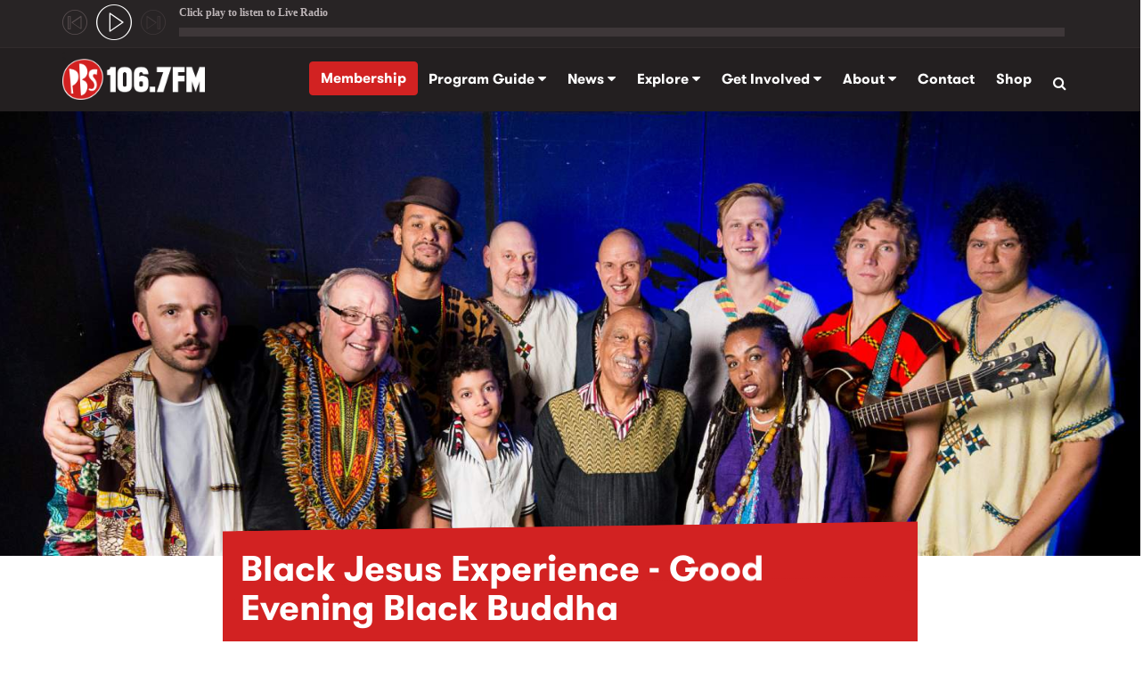

--- FILE ---
content_type: text/html; charset=utf-8
request_url: https://www.pbsfm.org.au/news/black-jesus-experience-good-evening-black-buddha
body_size: 24899
content:
<!DOCTYPE html>
<html xmlns="http://www.w3.org/1999/xhtml" xml:lang="en" version="XHTML+RDFa 1.0" dir="ltr"
  xmlns:content="http://purl.org/rss/1.0/modules/content/"
  xmlns:dc="http://purl.org/dc/terms/"
  xmlns:foaf="http://xmlns.com/foaf/0.1/"
  xmlns:rdfs="http://www.w3.org/2000/01/rdf-schema#"
  xmlns:sioc="http://rdfs.org/sioc/ns#"
  xmlns:sioct="http://rdfs.org/sioc/types#"
  xmlns:skos="http://www.w3.org/2004/02/skos/core#"
  xmlns:xsd="http://www.w3.org/2001/XMLSchema#">

<head profile="http://www.w3.org/1999/xhtml/vocab">
  <meta http-equiv="Content-Type" content="text/html; charset=utf-8" /><script type="text/javascript">(window.NREUM||(NREUM={})).init={ajax:{deny_list:["bam.nr-data.net"]},feature_flags:["soft_nav"]};(window.NREUM||(NREUM={})).loader_config={licenseKey:"NRJS-fce059aa65a1e8c3780",applicationID:"647644070",browserID:"647650092"};;/*! For license information please see nr-loader-rum-1.306.0.min.js.LICENSE.txt */
(()=>{var e,t,r={122:(e,t,r)=>{"use strict";r.d(t,{a:()=>i});var n=r(944);function i(e,t){try{if(!e||"object"!=typeof e)return(0,n.R)(3);if(!t||"object"!=typeof t)return(0,n.R)(4);const r=Object.create(Object.getPrototypeOf(t),Object.getOwnPropertyDescriptors(t)),a=0===Object.keys(r).length?e:r;for(let o in a)if(void 0!==e[o])try{if(null===e[o]){r[o]=null;continue}Array.isArray(e[o])&&Array.isArray(t[o])?r[o]=Array.from(new Set([...e[o],...t[o]])):"object"==typeof e[o]&&"object"==typeof t[o]?r[o]=i(e[o],t[o]):r[o]=e[o]}catch(e){r[o]||(0,n.R)(1,e)}return r}catch(e){(0,n.R)(2,e)}}},154:(e,t,r)=>{"use strict";r.d(t,{OF:()=>c,RI:()=>i,WN:()=>u,bv:()=>a,eN:()=>l,gm:()=>o,mw:()=>s,sb:()=>d});var n=r(863);const i="undefined"!=typeof window&&!!window.document,a="undefined"!=typeof WorkerGlobalScope&&("undefined"!=typeof self&&self instanceof WorkerGlobalScope&&self.navigator instanceof WorkerNavigator||"undefined"!=typeof globalThis&&globalThis instanceof WorkerGlobalScope&&globalThis.navigator instanceof WorkerNavigator),o=i?window:"undefined"!=typeof WorkerGlobalScope&&("undefined"!=typeof self&&self instanceof WorkerGlobalScope&&self||"undefined"!=typeof globalThis&&globalThis instanceof WorkerGlobalScope&&globalThis),s=Boolean("hidden"===o?.document?.visibilityState),c=/iPad|iPhone|iPod/.test(o.navigator?.userAgent),d=c&&"undefined"==typeof SharedWorker,u=((()=>{const e=o.navigator?.userAgent?.match(/Firefox[/\s](\d+\.\d+)/);Array.isArray(e)&&e.length>=2&&e[1]})(),Date.now()-(0,n.t)()),l=()=>"undefined"!=typeof PerformanceNavigationTiming&&o?.performance?.getEntriesByType("navigation")?.[0]?.responseStart},163:(e,t,r)=>{"use strict";r.d(t,{j:()=>E});var n=r(384),i=r(741);var a=r(555);r(860).K7.genericEvents;const o="experimental.resources",s="register",c=e=>{if(!e||"string"!=typeof e)return!1;try{document.createDocumentFragment().querySelector(e)}catch{return!1}return!0};var d=r(614),u=r(944),l=r(122);const f="[data-nr-mask]",g=e=>(0,l.a)(e,(()=>{const e={feature_flags:[],experimental:{allow_registered_children:!1,resources:!1},mask_selector:"*",block_selector:"[data-nr-block]",mask_input_options:{color:!1,date:!1,"datetime-local":!1,email:!1,month:!1,number:!1,range:!1,search:!1,tel:!1,text:!1,time:!1,url:!1,week:!1,textarea:!1,select:!1,password:!0}};return{ajax:{deny_list:void 0,block_internal:!0,enabled:!0,autoStart:!0},api:{get allow_registered_children(){return e.feature_flags.includes(s)||e.experimental.allow_registered_children},set allow_registered_children(t){e.experimental.allow_registered_children=t},duplicate_registered_data:!1},browser_consent_mode:{enabled:!1},distributed_tracing:{enabled:void 0,exclude_newrelic_header:void 0,cors_use_newrelic_header:void 0,cors_use_tracecontext_headers:void 0,allowed_origins:void 0},get feature_flags(){return e.feature_flags},set feature_flags(t){e.feature_flags=t},generic_events:{enabled:!0,autoStart:!0},harvest:{interval:30},jserrors:{enabled:!0,autoStart:!0},logging:{enabled:!0,autoStart:!0},metrics:{enabled:!0,autoStart:!0},obfuscate:void 0,page_action:{enabled:!0},page_view_event:{enabled:!0,autoStart:!0},page_view_timing:{enabled:!0,autoStart:!0},performance:{capture_marks:!1,capture_measures:!1,capture_detail:!0,resources:{get enabled(){return e.feature_flags.includes(o)||e.experimental.resources},set enabled(t){e.experimental.resources=t},asset_types:[],first_party_domains:[],ignore_newrelic:!0}},privacy:{cookies_enabled:!0},proxy:{assets:void 0,beacon:void 0},session:{expiresMs:d.wk,inactiveMs:d.BB},session_replay:{autoStart:!0,enabled:!1,preload:!1,sampling_rate:10,error_sampling_rate:100,collect_fonts:!1,inline_images:!1,fix_stylesheets:!0,mask_all_inputs:!0,get mask_text_selector(){return e.mask_selector},set mask_text_selector(t){c(t)?e.mask_selector="".concat(t,",").concat(f):""===t||null===t?e.mask_selector=f:(0,u.R)(5,t)},get block_class(){return"nr-block"},get ignore_class(){return"nr-ignore"},get mask_text_class(){return"nr-mask"},get block_selector(){return e.block_selector},set block_selector(t){c(t)?e.block_selector+=",".concat(t):""!==t&&(0,u.R)(6,t)},get mask_input_options(){return e.mask_input_options},set mask_input_options(t){t&&"object"==typeof t?e.mask_input_options={...t,password:!0}:(0,u.R)(7,t)}},session_trace:{enabled:!0,autoStart:!0},soft_navigations:{enabled:!0,autoStart:!0},spa:{enabled:!0,autoStart:!0},ssl:void 0,user_actions:{enabled:!0,elementAttributes:["id","className","tagName","type"]}}})());var p=r(154),m=r(324);let h=0;const v={buildEnv:m.F3,distMethod:m.Xs,version:m.xv,originTime:p.WN},b={consented:!1},y={appMetadata:{},get consented(){return this.session?.state?.consent||b.consented},set consented(e){b.consented=e},customTransaction:void 0,denyList:void 0,disabled:!1,harvester:void 0,isolatedBacklog:!1,isRecording:!1,loaderType:void 0,maxBytes:3e4,obfuscator:void 0,onerror:void 0,ptid:void 0,releaseIds:{},session:void 0,timeKeeper:void 0,registeredEntities:[],jsAttributesMetadata:{bytes:0},get harvestCount(){return++h}},_=e=>{const t=(0,l.a)(e,y),r=Object.keys(v).reduce((e,t)=>(e[t]={value:v[t],writable:!1,configurable:!0,enumerable:!0},e),{});return Object.defineProperties(t,r)};var w=r(701);const x=e=>{const t=e.startsWith("http");e+="/",r.p=t?e:"https://"+e};var S=r(836),k=r(241);const R={accountID:void 0,trustKey:void 0,agentID:void 0,licenseKey:void 0,applicationID:void 0,xpid:void 0},A=e=>(0,l.a)(e,R),T=new Set;function E(e,t={},r,o){let{init:s,info:c,loader_config:d,runtime:u={},exposed:l=!0}=t;if(!c){const e=(0,n.pV)();s=e.init,c=e.info,d=e.loader_config}e.init=g(s||{}),e.loader_config=A(d||{}),c.jsAttributes??={},p.bv&&(c.jsAttributes.isWorker=!0),e.info=(0,a.D)(c);const f=e.init,m=[c.beacon,c.errorBeacon];T.has(e.agentIdentifier)||(f.proxy.assets&&(x(f.proxy.assets),m.push(f.proxy.assets)),f.proxy.beacon&&m.push(f.proxy.beacon),e.beacons=[...m],function(e){const t=(0,n.pV)();Object.getOwnPropertyNames(i.W.prototype).forEach(r=>{const n=i.W.prototype[r];if("function"!=typeof n||"constructor"===n)return;let a=t[r];e[r]&&!1!==e.exposed&&"micro-agent"!==e.runtime?.loaderType&&(t[r]=(...t)=>{const n=e[r](...t);return a?a(...t):n})})}(e),(0,n.US)("activatedFeatures",w.B),e.runSoftNavOverSpa&&=!0===f.soft_navigations.enabled&&f.feature_flags.includes("soft_nav")),u.denyList=[...f.ajax.deny_list||[],...f.ajax.block_internal?m:[]],u.ptid=e.agentIdentifier,u.loaderType=r,e.runtime=_(u),T.has(e.agentIdentifier)||(e.ee=S.ee.get(e.agentIdentifier),e.exposed=l,(0,k.W)({agentIdentifier:e.agentIdentifier,drained:!!w.B?.[e.agentIdentifier],type:"lifecycle",name:"initialize",feature:void 0,data:e.config})),T.add(e.agentIdentifier)}},234:(e,t,r)=>{"use strict";r.d(t,{W:()=>a});var n=r(836),i=r(687);class a{constructor(e,t){this.agentIdentifier=e,this.ee=n.ee.get(e),this.featureName=t,this.blocked=!1}deregisterDrain(){(0,i.x3)(this.agentIdentifier,this.featureName)}}},241:(e,t,r)=>{"use strict";r.d(t,{W:()=>a});var n=r(154);const i="newrelic";function a(e={}){try{n.gm.dispatchEvent(new CustomEvent(i,{detail:e}))}catch(e){}}},261:(e,t,r)=>{"use strict";r.d(t,{$9:()=>d,BL:()=>s,CH:()=>g,Dl:()=>_,Fw:()=>y,PA:()=>h,Pl:()=>n,Pv:()=>k,Tb:()=>l,U2:()=>a,V1:()=>S,Wb:()=>x,bt:()=>b,cD:()=>v,d3:()=>w,dT:()=>c,eY:()=>p,fF:()=>f,hG:()=>i,k6:()=>o,nb:()=>m,o5:()=>u});const n="api-",i="addPageAction",a="addToTrace",o="addRelease",s="finished",c="interaction",d="log",u="noticeError",l="pauseReplay",f="recordCustomEvent",g="recordReplay",p="register",m="setApplicationVersion",h="setCurrentRouteName",v="setCustomAttribute",b="setErrorHandler",y="setPageViewName",_="setUserId",w="start",x="wrapLogger",S="measure",k="consent"},289:(e,t,r)=>{"use strict";r.d(t,{GG:()=>o,Qr:()=>c,sB:()=>s});var n=r(878),i=r(389);function a(){return"undefined"==typeof document||"complete"===document.readyState}function o(e,t){if(a())return e();const r=(0,i.J)(e),o=setInterval(()=>{a()&&(clearInterval(o),r())},500);(0,n.sp)("load",r,t)}function s(e){if(a())return e();(0,n.DD)("DOMContentLoaded",e)}function c(e){if(a())return e();(0,n.sp)("popstate",e)}},324:(e,t,r)=>{"use strict";r.d(t,{F3:()=>i,Xs:()=>a,xv:()=>n});const n="1.306.0",i="PROD",a="CDN"},374:(e,t,r)=>{r.nc=(()=>{try{return document?.currentScript?.nonce}catch(e){}return""})()},384:(e,t,r)=>{"use strict";r.d(t,{NT:()=>o,US:()=>u,Zm:()=>s,bQ:()=>d,dV:()=>c,pV:()=>l});var n=r(154),i=r(863),a=r(910);const o={beacon:"bam.nr-data.net",errorBeacon:"bam.nr-data.net"};function s(){return n.gm.NREUM||(n.gm.NREUM={}),void 0===n.gm.newrelic&&(n.gm.newrelic=n.gm.NREUM),n.gm.NREUM}function c(){let e=s();return e.o||(e.o={ST:n.gm.setTimeout,SI:n.gm.setImmediate||n.gm.setInterval,CT:n.gm.clearTimeout,XHR:n.gm.XMLHttpRequest,REQ:n.gm.Request,EV:n.gm.Event,PR:n.gm.Promise,MO:n.gm.MutationObserver,FETCH:n.gm.fetch,WS:n.gm.WebSocket},(0,a.i)(...Object.values(e.o))),e}function d(e,t){let r=s();r.initializedAgents??={},t.initializedAt={ms:(0,i.t)(),date:new Date},r.initializedAgents[e]=t}function u(e,t){s()[e]=t}function l(){return function(){let e=s();const t=e.info||{};e.info={beacon:o.beacon,errorBeacon:o.errorBeacon,...t}}(),function(){let e=s();const t=e.init||{};e.init={...t}}(),c(),function(){let e=s();const t=e.loader_config||{};e.loader_config={...t}}(),s()}},389:(e,t,r)=>{"use strict";function n(e,t=500,r={}){const n=r?.leading||!1;let i;return(...r)=>{n&&void 0===i&&(e.apply(this,r),i=setTimeout(()=>{i=clearTimeout(i)},t)),n||(clearTimeout(i),i=setTimeout(()=>{e.apply(this,r)},t))}}function i(e){let t=!1;return(...r)=>{t||(t=!0,e.apply(this,r))}}r.d(t,{J:()=>i,s:()=>n})},555:(e,t,r)=>{"use strict";r.d(t,{D:()=>s,f:()=>o});var n=r(384),i=r(122);const a={beacon:n.NT.beacon,errorBeacon:n.NT.errorBeacon,licenseKey:void 0,applicationID:void 0,sa:void 0,queueTime:void 0,applicationTime:void 0,ttGuid:void 0,user:void 0,account:void 0,product:void 0,extra:void 0,jsAttributes:{},userAttributes:void 0,atts:void 0,transactionName:void 0,tNamePlain:void 0};function o(e){try{return!!e.licenseKey&&!!e.errorBeacon&&!!e.applicationID}catch(e){return!1}}const s=e=>(0,i.a)(e,a)},566:(e,t,r)=>{"use strict";r.d(t,{LA:()=>s,bz:()=>o});var n=r(154);const i="xxxxxxxx-xxxx-4xxx-yxxx-xxxxxxxxxxxx";function a(e,t){return e?15&e[t]:16*Math.random()|0}function o(){const e=n.gm?.crypto||n.gm?.msCrypto;let t,r=0;return e&&e.getRandomValues&&(t=e.getRandomValues(new Uint8Array(30))),i.split("").map(e=>"x"===e?a(t,r++).toString(16):"y"===e?(3&a()|8).toString(16):e).join("")}function s(e){const t=n.gm?.crypto||n.gm?.msCrypto;let r,i=0;t&&t.getRandomValues&&(r=t.getRandomValues(new Uint8Array(e)));const o=[];for(var s=0;s<e;s++)o.push(a(r,i++).toString(16));return o.join("")}},606:(e,t,r)=>{"use strict";r.d(t,{i:()=>a});var n=r(908);a.on=o;var i=a.handlers={};function a(e,t,r,a){o(a||n.d,i,e,t,r)}function o(e,t,r,i,a){a||(a="feature"),e||(e=n.d);var o=t[a]=t[a]||{};(o[r]=o[r]||[]).push([e,i])}},607:(e,t,r)=>{"use strict";r.d(t,{W:()=>n});const n=(0,r(566).bz)()},614:(e,t,r)=>{"use strict";r.d(t,{BB:()=>o,H3:()=>n,g:()=>d,iL:()=>c,tS:()=>s,uh:()=>i,wk:()=>a});const n="NRBA",i="SESSION",a=144e5,o=18e5,s={STARTED:"session-started",PAUSE:"session-pause",RESET:"session-reset",RESUME:"session-resume",UPDATE:"session-update"},c={SAME_TAB:"same-tab",CROSS_TAB:"cross-tab"},d={OFF:0,FULL:1,ERROR:2}},630:(e,t,r)=>{"use strict";r.d(t,{T:()=>n});const n=r(860).K7.pageViewEvent},646:(e,t,r)=>{"use strict";r.d(t,{y:()=>n});class n{constructor(e){this.contextId=e}}},687:(e,t,r)=>{"use strict";r.d(t,{Ak:()=>d,Ze:()=>f,x3:()=>u});var n=r(241),i=r(836),a=r(606),o=r(860),s=r(646);const c={};function d(e,t){const r={staged:!1,priority:o.P3[t]||0};l(e),c[e].get(t)||c[e].set(t,r)}function u(e,t){e&&c[e]&&(c[e].get(t)&&c[e].delete(t),p(e,t,!1),c[e].size&&g(e))}function l(e){if(!e)throw new Error("agentIdentifier required");c[e]||(c[e]=new Map)}function f(e="",t="feature",r=!1){if(l(e),!e||!c[e].get(t)||r)return p(e,t);c[e].get(t).staged=!0,g(e)}function g(e){const t=Array.from(c[e]);t.every(([e,t])=>t.staged)&&(t.sort((e,t)=>e[1].priority-t[1].priority),t.forEach(([t])=>{c[e].delete(t),p(e,t)}))}function p(e,t,r=!0){const o=e?i.ee.get(e):i.ee,c=a.i.handlers;if(!o.aborted&&o.backlog&&c){if((0,n.W)({agentIdentifier:e,type:"lifecycle",name:"drain",feature:t}),r){const e=o.backlog[t],r=c[t];if(r){for(let t=0;e&&t<e.length;++t)m(e[t],r);Object.entries(r).forEach(([e,t])=>{Object.values(t||{}).forEach(t=>{t[0]?.on&&t[0]?.context()instanceof s.y&&t[0].on(e,t[1])})})}}o.isolatedBacklog||delete c[t],o.backlog[t]=null,o.emit("drain-"+t,[])}}function m(e,t){var r=e[1];Object.values(t[r]||{}).forEach(t=>{var r=e[0];if(t[0]===r){var n=t[1],i=e[3],a=e[2];n.apply(i,a)}})}},699:(e,t,r)=>{"use strict";r.d(t,{It:()=>a,KC:()=>s,No:()=>i,qh:()=>o});var n=r(860);const i=16e3,a=1e6,o="SESSION_ERROR",s={[n.K7.logging]:!0,[n.K7.genericEvents]:!1,[n.K7.jserrors]:!1,[n.K7.ajax]:!1}},701:(e,t,r)=>{"use strict";r.d(t,{B:()=>a,t:()=>o});var n=r(241);const i=new Set,a={};function o(e,t){const r=t.agentIdentifier;a[r]??={},e&&"object"==typeof e&&(i.has(r)||(t.ee.emit("rumresp",[e]),a[r]=e,i.add(r),(0,n.W)({agentIdentifier:r,loaded:!0,drained:!0,type:"lifecycle",name:"load",feature:void 0,data:e})))}},741:(e,t,r)=>{"use strict";r.d(t,{W:()=>a});var n=r(944),i=r(261);class a{#e(e,...t){if(this[e]!==a.prototype[e])return this[e](...t);(0,n.R)(35,e)}addPageAction(e,t){return this.#e(i.hG,e,t)}register(e){return this.#e(i.eY,e)}recordCustomEvent(e,t){return this.#e(i.fF,e,t)}setPageViewName(e,t){return this.#e(i.Fw,e,t)}setCustomAttribute(e,t,r){return this.#e(i.cD,e,t,r)}noticeError(e,t){return this.#e(i.o5,e,t)}setUserId(e){return this.#e(i.Dl,e)}setApplicationVersion(e){return this.#e(i.nb,e)}setErrorHandler(e){return this.#e(i.bt,e)}addRelease(e,t){return this.#e(i.k6,e,t)}log(e,t){return this.#e(i.$9,e,t)}start(){return this.#e(i.d3)}finished(e){return this.#e(i.BL,e)}recordReplay(){return this.#e(i.CH)}pauseReplay(){return this.#e(i.Tb)}addToTrace(e){return this.#e(i.U2,e)}setCurrentRouteName(e){return this.#e(i.PA,e)}interaction(e){return this.#e(i.dT,e)}wrapLogger(e,t,r){return this.#e(i.Wb,e,t,r)}measure(e,t){return this.#e(i.V1,e,t)}consent(e){return this.#e(i.Pv,e)}}},782:(e,t,r)=>{"use strict";r.d(t,{T:()=>n});const n=r(860).K7.pageViewTiming},836:(e,t,r)=>{"use strict";r.d(t,{P:()=>s,ee:()=>c});var n=r(384),i=r(990),a=r(646),o=r(607);const s="nr@context:".concat(o.W),c=function e(t,r){var n={},o={},u={},l=!1;try{l=16===r.length&&d.initializedAgents?.[r]?.runtime.isolatedBacklog}catch(e){}var f={on:p,addEventListener:p,removeEventListener:function(e,t){var r=n[e];if(!r)return;for(var i=0;i<r.length;i++)r[i]===t&&r.splice(i,1)},emit:function(e,r,n,i,a){!1!==a&&(a=!0);if(c.aborted&&!i)return;t&&a&&t.emit(e,r,n);var s=g(n);m(e).forEach(e=>{e.apply(s,r)});var d=v()[o[e]];d&&d.push([f,e,r,s]);return s},get:h,listeners:m,context:g,buffer:function(e,t){const r=v();if(t=t||"feature",f.aborted)return;Object.entries(e||{}).forEach(([e,n])=>{o[n]=t,t in r||(r[t]=[])})},abort:function(){f._aborted=!0,Object.keys(f.backlog).forEach(e=>{delete f.backlog[e]})},isBuffering:function(e){return!!v()[o[e]]},debugId:r,backlog:l?{}:t&&"object"==typeof t.backlog?t.backlog:{},isolatedBacklog:l};return Object.defineProperty(f,"aborted",{get:()=>{let e=f._aborted||!1;return e||(t&&(e=t.aborted),e)}}),f;function g(e){return e&&e instanceof a.y?e:e?(0,i.I)(e,s,()=>new a.y(s)):new a.y(s)}function p(e,t){n[e]=m(e).concat(t)}function m(e){return n[e]||[]}function h(t){return u[t]=u[t]||e(f,t)}function v(){return f.backlog}}(void 0,"globalEE"),d=(0,n.Zm)();d.ee||(d.ee=c)},843:(e,t,r)=>{"use strict";r.d(t,{G:()=>a,u:()=>i});var n=r(878);function i(e,t=!1,r,i){(0,n.DD)("visibilitychange",function(){if(t)return void("hidden"===document.visibilityState&&e());e(document.visibilityState)},r,i)}function a(e,t,r){(0,n.sp)("pagehide",e,t,r)}},860:(e,t,r)=>{"use strict";r.d(t,{$J:()=>u,K7:()=>c,P3:()=>d,XX:()=>i,Yy:()=>s,df:()=>a,qY:()=>n,v4:()=>o});const n="events",i="jserrors",a="browser/blobs",o="rum",s="browser/logs",c={ajax:"ajax",genericEvents:"generic_events",jserrors:i,logging:"logging",metrics:"metrics",pageAction:"page_action",pageViewEvent:"page_view_event",pageViewTiming:"page_view_timing",sessionReplay:"session_replay",sessionTrace:"session_trace",softNav:"soft_navigations",spa:"spa"},d={[c.pageViewEvent]:1,[c.pageViewTiming]:2,[c.metrics]:3,[c.jserrors]:4,[c.spa]:5,[c.ajax]:6,[c.sessionTrace]:7,[c.softNav]:8,[c.sessionReplay]:9,[c.logging]:10,[c.genericEvents]:11},u={[c.pageViewEvent]:o,[c.pageViewTiming]:n,[c.ajax]:n,[c.spa]:n,[c.softNav]:n,[c.metrics]:i,[c.jserrors]:i,[c.sessionTrace]:a,[c.sessionReplay]:a,[c.logging]:s,[c.genericEvents]:"ins"}},863:(e,t,r)=>{"use strict";function n(){return Math.floor(performance.now())}r.d(t,{t:()=>n})},878:(e,t,r)=>{"use strict";function n(e,t){return{capture:e,passive:!1,signal:t}}function i(e,t,r=!1,i){window.addEventListener(e,t,n(r,i))}function a(e,t,r=!1,i){document.addEventListener(e,t,n(r,i))}r.d(t,{DD:()=>a,jT:()=>n,sp:()=>i})},908:(e,t,r)=>{"use strict";r.d(t,{d:()=>n,p:()=>i});var n=r(836).ee.get("handle");function i(e,t,r,i,a){a?(a.buffer([e],i),a.emit(e,t,r)):(n.buffer([e],i),n.emit(e,t,r))}},910:(e,t,r)=>{"use strict";r.d(t,{i:()=>a});var n=r(944);const i=new Map;function a(...e){return e.every(e=>{if(i.has(e))return i.get(e);const t="function"==typeof e?e.toString():"",r=t.includes("[native code]"),a=t.includes("nrWrapper");return r||a||(0,n.R)(64,e?.name||t),i.set(e,r),r})}},944:(e,t,r)=>{"use strict";r.d(t,{R:()=>i});var n=r(241);function i(e,t){"function"==typeof console.debug&&(console.debug("New Relic Warning: https://github.com/newrelic/newrelic-browser-agent/blob/main/docs/warning-codes.md#".concat(e),t),(0,n.W)({agentIdentifier:null,drained:null,type:"data",name:"warn",feature:"warn",data:{code:e,secondary:t}}))}},969:(e,t,r)=>{"use strict";r.d(t,{TZ:()=>n,XG:()=>s,rs:()=>i,xV:()=>o,z_:()=>a});const n=r(860).K7.metrics,i="sm",a="cm",o="storeSupportabilityMetrics",s="storeEventMetrics"},990:(e,t,r)=>{"use strict";r.d(t,{I:()=>i});var n=Object.prototype.hasOwnProperty;function i(e,t,r){if(n.call(e,t))return e[t];var i=r();if(Object.defineProperty&&Object.keys)try{return Object.defineProperty(e,t,{value:i,writable:!0,enumerable:!1}),i}catch(e){}return e[t]=i,i}}},n={};function i(e){var t=n[e];if(void 0!==t)return t.exports;var a=n[e]={exports:{}};return r[e](a,a.exports,i),a.exports}i.m=r,i.d=(e,t)=>{for(var r in t)i.o(t,r)&&!i.o(e,r)&&Object.defineProperty(e,r,{enumerable:!0,get:t[r]})},i.f={},i.e=e=>Promise.all(Object.keys(i.f).reduce((t,r)=>(i.f[r](e,t),t),[])),i.u=e=>"nr-rum-1.306.0.min.js",i.o=(e,t)=>Object.prototype.hasOwnProperty.call(e,t),e={},t="NRBA-1.306.0.PROD:",i.l=(r,n,a,o)=>{if(e[r])e[r].push(n);else{var s,c;if(void 0!==a)for(var d=document.getElementsByTagName("script"),u=0;u<d.length;u++){var l=d[u];if(l.getAttribute("src")==r||l.getAttribute("data-webpack")==t+a){s=l;break}}if(!s){c=!0;var f={296:"sha512-XHJAyYwsxAD4jnOFenBf2aq49/pv28jKOJKs7YGQhagYYI2Zk8nHflZPdd7WiilkmEkgIZQEFX4f1AJMoyzKwA=="};(s=document.createElement("script")).charset="utf-8",i.nc&&s.setAttribute("nonce",i.nc),s.setAttribute("data-webpack",t+a),s.src=r,0!==s.src.indexOf(window.location.origin+"/")&&(s.crossOrigin="anonymous"),f[o]&&(s.integrity=f[o])}e[r]=[n];var g=(t,n)=>{s.onerror=s.onload=null,clearTimeout(p);var i=e[r];if(delete e[r],s.parentNode&&s.parentNode.removeChild(s),i&&i.forEach(e=>e(n)),t)return t(n)},p=setTimeout(g.bind(null,void 0,{type:"timeout",target:s}),12e4);s.onerror=g.bind(null,s.onerror),s.onload=g.bind(null,s.onload),c&&document.head.appendChild(s)}},i.r=e=>{"undefined"!=typeof Symbol&&Symbol.toStringTag&&Object.defineProperty(e,Symbol.toStringTag,{value:"Module"}),Object.defineProperty(e,"__esModule",{value:!0})},i.p="https://js-agent.newrelic.com/",(()=>{var e={374:0,840:0};i.f.j=(t,r)=>{var n=i.o(e,t)?e[t]:void 0;if(0!==n)if(n)r.push(n[2]);else{var a=new Promise((r,i)=>n=e[t]=[r,i]);r.push(n[2]=a);var o=i.p+i.u(t),s=new Error;i.l(o,r=>{if(i.o(e,t)&&(0!==(n=e[t])&&(e[t]=void 0),n)){var a=r&&("load"===r.type?"missing":r.type),o=r&&r.target&&r.target.src;s.message="Loading chunk "+t+" failed: ("+a+": "+o+")",s.name="ChunkLoadError",s.type=a,s.request=o,n[1](s)}},"chunk-"+t,t)}};var t=(t,r)=>{var n,a,[o,s,c]=r,d=0;if(o.some(t=>0!==e[t])){for(n in s)i.o(s,n)&&(i.m[n]=s[n]);if(c)c(i)}for(t&&t(r);d<o.length;d++)a=o[d],i.o(e,a)&&e[a]&&e[a][0](),e[a]=0},r=self["webpackChunk:NRBA-1.306.0.PROD"]=self["webpackChunk:NRBA-1.306.0.PROD"]||[];r.forEach(t.bind(null,0)),r.push=t.bind(null,r.push.bind(r))})(),(()=>{"use strict";i(374);var e=i(566),t=i(741);class r extends t.W{agentIdentifier=(0,e.LA)(16)}var n=i(860);const a=Object.values(n.K7);var o=i(163);var s=i(908),c=i(863),d=i(261),u=i(241),l=i(944),f=i(701),g=i(969);function p(e,t,i,a){const o=a||i;!o||o[e]&&o[e]!==r.prototype[e]||(o[e]=function(){(0,s.p)(g.xV,["API/"+e+"/called"],void 0,n.K7.metrics,i.ee),(0,u.W)({agentIdentifier:i.agentIdentifier,drained:!!f.B?.[i.agentIdentifier],type:"data",name:"api",feature:d.Pl+e,data:{}});try{return t.apply(this,arguments)}catch(e){(0,l.R)(23,e)}})}function m(e,t,r,n,i){const a=e.info;null===r?delete a.jsAttributes[t]:a.jsAttributes[t]=r,(i||null===r)&&(0,s.p)(d.Pl+n,[(0,c.t)(),t,r],void 0,"session",e.ee)}var h=i(687),v=i(234),b=i(289),y=i(154),_=i(384);const w=e=>y.RI&&!0===e?.privacy.cookies_enabled;function x(e){return!!(0,_.dV)().o.MO&&w(e)&&!0===e?.session_trace.enabled}var S=i(389),k=i(699);class R extends v.W{constructor(e,t){super(e.agentIdentifier,t),this.agentRef=e,this.abortHandler=void 0,this.featAggregate=void 0,this.loadedSuccessfully=void 0,this.onAggregateImported=new Promise(e=>{this.loadedSuccessfully=e}),this.deferred=Promise.resolve(),!1===e.init[this.featureName].autoStart?this.deferred=new Promise((t,r)=>{this.ee.on("manual-start-all",(0,S.J)(()=>{(0,h.Ak)(e.agentIdentifier,this.featureName),t()}))}):(0,h.Ak)(e.agentIdentifier,t)}importAggregator(e,t,r={}){if(this.featAggregate)return;const n=async()=>{let n;await this.deferred;try{if(w(e.init)){const{setupAgentSession:t}=await i.e(296).then(i.bind(i,305));n=t(e)}}catch(e){(0,l.R)(20,e),this.ee.emit("internal-error",[e]),(0,s.p)(k.qh,[e],void 0,this.featureName,this.ee)}try{if(!this.#t(this.featureName,n,e.init))return(0,h.Ze)(this.agentIdentifier,this.featureName),void this.loadedSuccessfully(!1);const{Aggregate:i}=await t();this.featAggregate=new i(e,r),e.runtime.harvester.initializedAggregates.push(this.featAggregate),this.loadedSuccessfully(!0)}catch(e){(0,l.R)(34,e),this.abortHandler?.(),(0,h.Ze)(this.agentIdentifier,this.featureName,!0),this.loadedSuccessfully(!1),this.ee&&this.ee.abort()}};y.RI?(0,b.GG)(()=>n(),!0):n()}#t(e,t,r){if(this.blocked)return!1;switch(e){case n.K7.sessionReplay:return x(r)&&!!t;case n.K7.sessionTrace:return!!t;default:return!0}}}var A=i(630),T=i(614);class E extends R{static featureName=A.T;constructor(e){var t;super(e,A.T),this.setupInspectionEvents(e.agentIdentifier),t=e,p(d.Fw,function(e,r){"string"==typeof e&&("/"!==e.charAt(0)&&(e="/"+e),t.runtime.customTransaction=(r||"http://custom.transaction")+e,(0,s.p)(d.Pl+d.Fw,[(0,c.t)()],void 0,void 0,t.ee))},t),this.importAggregator(e,()=>i.e(296).then(i.bind(i,943)))}setupInspectionEvents(e){const t=(t,r)=>{t&&(0,u.W)({agentIdentifier:e,timeStamp:t.timeStamp,loaded:"complete"===t.target.readyState,type:"window",name:r,data:t.target.location+""})};(0,b.sB)(e=>{t(e,"DOMContentLoaded")}),(0,b.GG)(e=>{t(e,"load")}),(0,b.Qr)(e=>{t(e,"navigate")}),this.ee.on(T.tS.UPDATE,(t,r)=>{(0,u.W)({agentIdentifier:e,type:"lifecycle",name:"session",data:r})})}}var N=i(843),I=i(782);class j extends R{static featureName=I.T;constructor(e){super(e,I.T),y.RI&&((0,N.u)(()=>(0,s.p)("docHidden",[(0,c.t)()],void 0,I.T,this.ee),!0),(0,N.G)(()=>(0,s.p)("winPagehide",[(0,c.t)()],void 0,I.T,this.ee)),this.importAggregator(e,()=>i.e(296).then(i.bind(i,117))))}}class P extends R{static featureName=g.TZ;constructor(e){super(e,g.TZ),y.RI&&document.addEventListener("securitypolicyviolation",e=>{(0,s.p)(g.xV,["Generic/CSPViolation/Detected"],void 0,this.featureName,this.ee)}),this.importAggregator(e,()=>i.e(296).then(i.bind(i,623)))}}new class extends r{constructor(e){var t;(super(),y.gm)?(this.features={},(0,_.bQ)(this.agentIdentifier,this),this.desiredFeatures=new Set(e.features||[]),this.desiredFeatures.add(E),this.runSoftNavOverSpa=[...this.desiredFeatures].some(e=>e.featureName===n.K7.softNav),(0,o.j)(this,e,e.loaderType||"agent"),t=this,p(d.cD,function(e,r,n=!1){if("string"==typeof e){if(["string","number","boolean"].includes(typeof r)||null===r)return m(t,e,r,d.cD,n);(0,l.R)(40,typeof r)}else(0,l.R)(39,typeof e)},t),function(e){p(d.Dl,function(t){if("string"==typeof t||null===t)return m(e,"enduser.id",t,d.Dl,!0);(0,l.R)(41,typeof t)},e)}(this),function(e){p(d.nb,function(t){if("string"==typeof t||null===t)return m(e,"application.version",t,d.nb,!1);(0,l.R)(42,typeof t)},e)}(this),function(e){p(d.d3,function(){e.ee.emit("manual-start-all")},e)}(this),function(e){p(d.Pv,function(t=!0){if("boolean"==typeof t){if((0,s.p)(d.Pl+d.Pv,[t],void 0,"session",e.ee),e.runtime.consented=t,t){const t=e.features.page_view_event;t.onAggregateImported.then(e=>{const r=t.featAggregate;e&&!r.sentRum&&r.sendRum()})}}else(0,l.R)(65,typeof t)},e)}(this),this.run()):(0,l.R)(21)}get config(){return{info:this.info,init:this.init,loader_config:this.loader_config,runtime:this.runtime}}get api(){return this}run(){try{const e=function(e){const t={};return a.forEach(r=>{t[r]=!!e[r]?.enabled}),t}(this.init),t=[...this.desiredFeatures];t.sort((e,t)=>n.P3[e.featureName]-n.P3[t.featureName]),t.forEach(t=>{if(!e[t.featureName]&&t.featureName!==n.K7.pageViewEvent)return;if(this.runSoftNavOverSpa&&t.featureName===n.K7.spa)return;if(!this.runSoftNavOverSpa&&t.featureName===n.K7.softNav)return;const r=function(e){switch(e){case n.K7.ajax:return[n.K7.jserrors];case n.K7.sessionTrace:return[n.K7.ajax,n.K7.pageViewEvent];case n.K7.sessionReplay:return[n.K7.sessionTrace];case n.K7.pageViewTiming:return[n.K7.pageViewEvent];default:return[]}}(t.featureName).filter(e=>!(e in this.features));r.length>0&&(0,l.R)(36,{targetFeature:t.featureName,missingDependencies:r}),this.features[t.featureName]=new t(this)})}catch(e){(0,l.R)(22,e);for(const e in this.features)this.features[e].abortHandler?.();const t=(0,_.Zm)();delete t.initializedAgents[this.agentIdentifier]?.features,delete this.sharedAggregator;return t.ee.get(this.agentIdentifier).abort(),!1}}}({features:[E,j,P],loaderType:"lite"})})()})();</script>
<link rel="shortcut icon" href="https://www.pbsfm.org.au/sites/all/themes/custom/pbs/favicon.ico" type="image/vnd.microsoft.icon" />
<meta name="viewport" content="width=device-width, initial-scale=1.0" />
<meta name="description" content="Black Jesus Exprience&#039;s album Good Evening Black Buddha is this week&#039;s PBS Feature Album. Inspired by the land we live on and the connection to all that have gone before and will follow, inspired by the multicultural power of our community, inspired by the paradox of the story of the Black Buddha. From the perversity of the pandemic and its imposition of separation comes Good" />
<meta name="keywords" content="Blues Roots, Electronic Hip-Hop, Funk Soul, Global, Hard Heavy, Jazz, Rock Indie, The Breakfast Spread" />
<meta name="generator" content="Drupal 7 (https://www.drupal.org)" />
<link rel="canonical" href="https://www.pbsfm.org.au/news/black-jesus-experience-good-evening-black-buddha" />
<link rel="shortlink" href="https://www.pbsfm.org.au/node/104623" />
<meta property="og:site_name" content="PBS FM" />
<meta property="og:type" content="article" />
<meta property="og:url" content="https://www.pbsfm.org.au/news/black-jesus-experience-good-evening-black-buddha" />
<meta property="og:title" content="Black Jesus Experience - Good Evening Black Buddha" />
<meta property="og:description" content="Black Jesus Exprience&#039;s album Good Evening Black Buddha is this week&#039;s PBS Feature Album. Inspired by the land we live on and the connection to all that have gone before and will follow, inspired by the multicultural power of our community, inspired by the paradox of the story of the Black Buddha. From the perversity of the pandemic and its imposition of separation comes Good Evening Black Buddha, celebrating togetherness. Darkness is light.At the heart of Black Jesus Experience’s inspiration is Ethiopian/Australian singer Enushu Taye." />
<meta property="og:updated_time" content="2022-09-19T13:00:47+10:00" />
<meta property="og:image" content="https://www.pbsfm.org.au/sites/default/files/background/001-mulatu_bjx-9358.jpeg" />
<meta property="og:image:secure_url" content="https://www.pbsfm.org.au/sites/default/files/background/001-mulatu_bjx-9358.jpeg" />
<meta name="twitter:card" content="summary" />
<meta name="twitter:url" content="https://www.pbsfm.org.au/news/black-jesus-experience-good-evening-black-buddha" />
<meta name="twitter:title" content="Black Jesus Experience - Good Evening Black Buddha" />
<meta name="twitter:description" content="Black Jesus Exprience&#039;s album Good Evening Black Buddha is this week&#039;s PBS Feature Album. Inspired by the land we live on and the connection to all that have gone before and will follow, inspired by" />
<meta property="article:published_time" content="2022-09-19T00:30:00+10:00" />
<meta property="article:modified_time" content="2022-09-19T13:00:47+10:00" />
  <title>Black Jesus Experience - Good Evening Black Buddha | PBS FM</title>
  <link type="text/css" rel="stylesheet" href="https://www.pbsfm.org.au/sites/default/files/css/css_aakfV-mnkAUxALYMs1LpRKkFXCF2xvU5xMGzinKfE0w.css" media="all" />
<link type="text/css" rel="stylesheet" href="https://www.pbsfm.org.au/sites/default/files/css/css_ibYQBwT96Quch7zahOIxk3zZvEkfPowJAl1zQsLUVFs.css" media="all" />
<link type="text/css" rel="stylesheet" href="https://www.pbsfm.org.au/sites/default/files/css/css_fcgwAF47kki4TlAhFt0cHlY4KpaUpHUyTkQgLLjpvS8.css" media="all" />
<link type="text/css" rel="stylesheet" href="https://www.pbsfm.org.au/sites/default/files/css/css_pKqdHbsZ2Rqw3jmEnVPeuY1JTgihBRLFU6pKqAyC1KQ.css" media="all" />
  <script type="text/javascript" src="https://www.pbsfm.org.au/sites/default/files/js/js_yFY10OgET1e04IE5B6iPDGa8OWZlhydxweC7BJOijqQ.js"></script>
<script type="text/javascript" src="https://maxcdn.bootstrapcdn.com/bootstrap/3.4.1/js/bootstrap.min.js"></script>
<script type="text/javascript" src="https://www.pbsfm.org.au/sites/default/files/js/js_onbE0n0cQY6KTDQtHO_E27UBymFC-RuqypZZ6Zxez-o.js"></script>
<script type="text/javascript" src="https://www.pbsfm.org.au/sites/default/files/js/js_Ln05deHsKCurU4VdAP3e8XfVWu_Uv0TwXNtqDyTtSjs.js"></script>
<script type="text/javascript" src="https://www.pbsfm.org.au/sites/default/files/js/js_TuppaFlgXOg5n6kycOaCE3mMFW3B3NkgrO4dlJrCvJ4.js"></script>
<script type="text/javascript" src="https://www.googletagmanager.com/gtag/js?id=G-RT3M2M1LY0"></script>
<script type="text/javascript">
<!--//--><![CDATA[//><!--
window.dataLayer = window.dataLayer || [];function gtag(){dataLayer.push(arguments)};gtag("js", new Date());gtag("set", "developer_id.dMDhkMT", true);gtag("config", "G-RT3M2M1LY0", {"groups":"default","anonymize_ip":true});gtag("config", "G-384055086", {"groups":"default","anonymize_ip":true});
//--><!]]>
</script>
<script type="text/javascript" src="https://www.pbsfm.org.au/sites/default/files/js/js_-oEDdwe4XpUqUj4W0KJs96ENaXIrGvjBvIP-WYYBi54.js"></script>
<script type="text/javascript" src="https://www.pbsfm.org.au/sites/default/files/js/js_hEkSf0VAeAQ86b2JCUybzL3yewcB31UYnfZIuRU0e5U.js"></script>
<script type="text/javascript" src="https://www.pbsfm.org.au/sites/default/files/js/js_AUuuNJwZH0hNueaBxnds38CtijUJAO_gRPRbWUyp3ew.js"></script>
<script type="text/javascript">
<!--//--><![CDATA[//><!--
jQuery.extend(Drupal.settings, {"basePath":"\/","pathPrefix":"","setHasJsCookie":0,"ajaxPageState":{"theme":"pbs","theme_token":"scBHqcfogfxCZJGPgITjSsj9qRcHuVPYnbly4PHGBSU","jquery_version":"1.12","jquery_version_token":"xE3c3w9K3Fv23d5RfPxNhqV2NyFP5Z8aiBLfzgQQOks","js":{"sites\/all\/modules\/contrib\/jquery_update\/replace\/jquery\/1.12\/jquery.min.js":1,"misc\/jquery-extend-3.4.0.js":1,"misc\/jquery-html-prefilter-3.5.0-backport.js":1,"misc\/jquery.once.js":1,"misc\/drupal.js":1,"sites\/all\/modules\/contrib\/jquery_update\/replace\/ui\/external\/jquery.cookie.js":1,"sites\/all\/modules\/contrib\/jquery_update\/replace\/jquery.form\/4\/jquery.form.min.js":1,"misc\/ajax.js":1,"sites\/all\/modules\/contrib\/jquery_update\/js\/jquery_browser.js":1,"sites\/all\/modules\/contrib\/jquery_update\/js\/jquery_update.js":1,"sites\/all\/modules\/contrib\/ajax_pages\/ajax_pages.js":1,"https:\/\/maxcdn.bootstrapcdn.com\/bootstrap\/3.4.1\/js\/bootstrap.min.js":1,"misc\/form-single-submit.js":1,"misc\/progress.js":1,"sites\/all\/modules\/contrib\/admin_menu\/admin_devel\/admin_devel.js":1,"sites\/all\/modules\/contrib\/entityreference\/js\/entityreference.js":1,"sites\/all\/modules\/contrib\/lightbox2\/js\/lightbox_video.js":1,"sites\/all\/modules\/contrib\/lightbox2\/js\/lightbox.js":1,"sites\/all\/modules\/contrib\/field_group\/field_group.js":1,"sites\/all\/modules\/contrib\/views\/js\/base.js":1,"sites\/all\/modules\/contrib\/views\/js\/ajax_view.js":1,"sites\/all\/modules\/contrib\/google_analytics\/googleanalytics.js":1,"https:\/\/www.googletagmanager.com\/gtag\/js?id=G-RT3M2M1LY0":1,"0":1,"sites\/all\/modules\/contrib\/extlink\/js\/extlink.js":1,"sites\/all\/modules\/contrib\/flexslider\/assets\/js\/flexslider.load.js":1,"sites\/all\/themes\/contrib\/radix\/assets\/js\/radix.script.js":1,"sites\/all\/themes\/custom\/pbs\/assets\/js\/pbs.script.js":1,"sites\/all\/themes\/contrib\/radix\/assets\/js\/radix.progress.js":1},"css":{"sites\/all\/modules\/contrib\/ajax_pages\/ajax_pages.css":1,"modules\/system\/system.base.css":1,"modules\/system\/system.messages.css":1,"modules\/system\/system.theme.css":1,"profiles\/ip\/modules\/custom\/admin_menu_alter\/css\/admin_menu_alter.css":1,"modules\/field\/theme\/field.css":1,"profiles\/ip\/modules\/ipconfig\/module_config\/ipconfig_sticky_edit_actions\/css\/ipconfig_sticky_edit_actions.css":1,"modules\/node\/node.css":1,"modules\/search\/search.css":1,"modules\/user\/user.css":1,"sites\/all\/modules\/contrib\/extlink\/css\/extlink.css":1,"sites\/all\/modules\/contrib\/views\/css\/views.css":1,"sites\/all\/modules\/contrib\/media\/modules\/media_wysiwyg\/css\/media_wysiwyg.base.css":1,"sites\/all\/modules\/contrib\/ctools\/css\/ctools.css":1,"sites\/all\/modules\/contrib\/lightbox2\/css\/lightbox.css":1,"sites\/all\/modules\/contrib\/date\/date_api\/date.css":1,"sites\/all\/themes\/custom\/pbs\/assets\/css\/pbs.style.css":1}},"ajaxPages":{"paths":{"admin":"import\nimport\/*\nnode\/*\/import\nnode\/*\/delete-items\nnode\/*\/log\nfile\/add\nfile\/add\/*\nfile\/*\/edit\nfile\/*\/usage\nfile\/*\/delete\nmedia\/*\/edit\/*\nmedia\/*\/format-form\nmedia\/browser\nmedia\/browser\/*\nuser\/*\/shortcuts\nadmin\nadmin\/*\nbatch\ntaxonomy\/term\/*\/edit\nuser\/*\/cancel\nuser\/*\/edit\nuser\/*\/edit\/*\ndevel\/*\nnode\/*\/devel\nnode\/*\/devel\/*\ncomment\/*\/devel\ncomment\/*\/devel\/*\nuser\/*\/devel\nuser\/*\/devel\/*\ntaxonomy\/term\/*\/devel\ntaxonomy\/term\/*\/devel\/*\nnode\/*\/revisions\/view\/*\/*\nadmin\r\nadmin\/*\r\nnode\/*\/edit\r\nnode\/*\/display\r\nnode\/add\/*\r\ninterviews\/dashboard\r\ninterviews\/export\r\ninterviews\/request\r\nad*\r\nsubmitmusic\r\ncontact\r\nrss.xml\r\nsearch\/node*\r\nbatch\r\nbatch*\r\nnode\/*\/webform-results*","non_admin":"admin\/structure\/block\/demo\/*\nadmin\/reports\/status\/php"},"pathPrefixes":[],"linksSelector":"#page-wrapper a:not([href*=\u0022sites\/default\/files\u0022])","wrapperSelector":"#page-wrapper"},"lightbox2":{"rtl":0,"file_path":"\/(\\w\\w\/)public:\/","default_image":"\/sites\/all\/modules\/contrib\/lightbox2\/images\/brokenimage.jpg","border_size":10,"font_color":"000","box_color":"fff","top_position":"","overlay_opacity":"0.8","overlay_color":"000","disable_close_click":1,"resize_sequence":0,"resize_speed":400,"fade_in_speed":400,"slide_down_speed":600,"use_alt_layout":0,"disable_resize":0,"disable_zoom":0,"force_show_nav":0,"show_caption":1,"loop_items":1,"node_link_text":"View Image Details","node_link_target":0,"image_count":"Image !current of !total","video_count":"Video !current of !total","page_count":"Page !current of !total","lite_press_x_close":"press \u003Ca href=\u0022#\u0022 onclick=\u0022hideLightbox(); return FALSE;\u0022\u003E\u003Ckbd\u003Ex\u003C\/kbd\u003E\u003C\/a\u003E to close","download_link_text":"","enable_login":false,"enable_contact":false,"keys_close":"c x 27","keys_previous":"p 37","keys_next":"n 39","keys_zoom":"z","keys_play_pause":"32","display_image_size":"original","image_node_sizes":"()","trigger_lightbox_classes":"","trigger_lightbox_group_classes":"","trigger_slideshow_classes":"","trigger_lightframe_classes":"","trigger_lightframe_group_classes":"","custom_class_handler":0,"custom_trigger_classes":"","disable_for_gallery_lists":true,"disable_for_acidfree_gallery_lists":true,"enable_acidfree_videos":true,"slideshow_interval":5000,"slideshow_automatic_start":true,"slideshow_automatic_exit":true,"show_play_pause":true,"pause_on_next_click":false,"pause_on_previous_click":true,"loop_slides":false,"iframe_width":600,"iframe_height":400,"iframe_border":1,"enable_video":1,"useragent":"Mozilla\/5.0 (Macintosh; Intel Mac OS X 10_15_7) AppleWebKit\/537.36 (KHTML, like Gecko) Chrome\/131.0.0.0 Safari\/537.36; ClaudeBot\/1.0; +claudebot@anthropic.com)","flvPlayer":"\/","flvFlashvars":""},"field_group":{"link":"card"},"views":{"ajax_path":"\/views\/ajax","ajaxViews":{"views_dom_id:95fad7351a3e07ca6750c335d91cd9cb":{"view_name":"program_related","view_display_id":"block_1","view_args":"39+36+35+40+38+37+2+34\/104623","view_path":"node\/104623","view_base_path":null,"view_dom_id":"95fad7351a3e07ca6750c335d91cd9cb","pager_element":0}}},"urlIsAjaxTrusted":{"\/views\/ajax":true,"\/search\/node":true,"\/news\/black-jesus-experience-good-evening-black-buddha":true},"ad":{"ServePath":"ad\/get","UserID":0},"googleanalytics":{"account":["G-RT3M2M1LY0","G-384055086"],"trackOutbound":1,"trackMailto":1,"trackDownload":1,"trackDownloadExtensions":"7z|aac|arc|arj|asf|asx|avi|bin|csv|doc(x|m)?|dot(x|m)?|exe|flv|gif|gz|gzip|hqx|jar|jpe?g|js|mp(2|3|4|e?g)|mov(ie)?|msi|msp|pdf|phps|png|ppt(x|m)?|pot(x|m)?|pps(x|m)?|ppam|sld(x|m)?|thmx|qtm?|ra(m|r)?|sea|sit|tar|tgz|torrent|txt|wav|wma|wmv|wpd|xls(x|m|b)?|xlt(x|m)|xlam|xml|z|zip"},"extlink":{"extTarget":"_blank","extClass":"ext","extLabel":"(link is external)","extImgClass":0,"extIconPlacement":0,"extSubdomains":1,"extExclude":"(.doc|.pdf|.xls)","extInclude":"","extCssExclude":"#footer","extCssExplicit":"","extAlert":0,"extAlertText":"This link will take you to an external web site.","mailtoClass":"mailto","mailtoLabel":"(link sends e-mail)","extUseFontAwesome":false}});
//--><!]]>
</script>
    <script type="text/javascript" src="//airnet.org.au/program/include.js" async></script>
  <script type="text/javascript" src="//airnet.org.au/react-audio-player-spa/dist/react-audio.js"></script>
  <script type="text/javascript" src="//airnet.org.au/react-audio-player/lib/hls.light.min.js"></script>
  <link rel="stylesheet" type="text/css" href="//airnet.org.au/react-audio-player-spa/dist/react-audio.css"/>

  <!-- Facebook Pixel Code -->
  <script>
    !function(f,b,e,v,n,t,s)
    {if(f.fbq)return;n=f.fbq=function(){n.callMethod?
      n.callMethod.apply(n,arguments):n.queue.push(arguments)};
      if(!f._fbq)f._fbq=n;n.push=n;n.loaded=!0;n.version='2.0';
      n.queue=[];t=b.createElement(e);t.async=!0;
      t.src=v;s=b.getElementsByTagName(e)[0];
      s.parentNode.insertBefore(t,s)}(window, document,'script',
      'https://connect.facebook.net/en_US/fbevents.js');
    fbq('init', '351914722335363');
    fbq('track', 'PageView');
  </script>
  <noscript><img height="1" width="1" style="display:none"
                 src="https://www.facebook.com/tr?id=351914722335363&ev=PageView&noscript=1"
    /></noscript>
  <!-- End Facebook Pixel Code -->

  <!-- Google Adsense -->
<!--  <script data-ad-client="ca-pub-6926669362860448" async src="https://pagead2.googlesyndication.com/pagead/js/adsbygoogle.js"></script>-->

  <!--[if lt IE 9]>
   <script>
      document.createElement('header');
      document.createElement('nav');
      document.createElement('section');
      document.createElement('article');
      document.createElement('aside');
      document.createElement('footer');
   </script>
  <![endif]-->
</head>
<body class="html not-front not-logged-in no-sidebars page-node page-node- page-node-104623 node-type-news" >
  <div id="skip-link">
    <a href="#main" class="element-invisible element-focusable">Skip to main content</a>
  </div>

  <div id="persistent-audio" class="navbar navbar-fixed-top">
    <div id="amrapRoot"></div>
    <div class="container">
      <div id="amrapPlayer"></div>
    </div>
  </div>
  <div id=page-wrapper>
        <header id="header" class="header" role="header">

    <nav class="navbar navbar-default navbar-fixed-top navbar-large" role="navigation">
      <div class="container">
      <!-- Brand and toggle get grouped for better mobile display -->
      <div class="navbar-header">
        <button type="button" class="navbar-toggle" data-toggle="collapse" data-target="#navbar-collapse">
          <span class="sr-only">Toggle navigation</span>
          <span class="icon-bar"></span>
          <span class="icon-bar"></span>
          <span class="icon-bar"></span>
        </button>
                  <a href="/" class="navbar-brand" rel="home" title="Home">
                          <img src="https://www.pbsfm.org.au/sites/all/themes/custom/pbs/logo.png" alt="Home" id="logo" />
                                  </a>
              </div> <!-- /.navbar-header -->

        <!-- Collect the nav links, forms, and other content for toggling -->
        <div class="collapse navbar-collapse" id="navbar-collapse">
                      <ul id="main-menu" class="menu nav navbar-nav navbar-right">
              <li class="first leaf menu-link-membership"><a href="https://www.pbsfm.net/memberships/publicregistration.php" class="btn btn-default btn-join">Membership</a></li>
<li class="expanded dropdown menu-link-program-guide-"><a href="/guide" class="dropdown-toggle" data-toggle="dropdown" data-target="#">Program Guide <span class="fa fa-caret-down"></span></a><ul class="dropdown-menu"><li class="first leaf menu-link-guide"><a href="/guide">Guide</a></li>
<li class="last leaf menu-link-program-list"><a href="/programs/list">Program List</a></li>
</ul></li>
<li class="expanded dropdown menu-link-news-"><a href="/news" class="dropdown-toggle" data-toggle="dropdown" data-target="#">News <span class="fa fa-caret-down"></span></a><ul class="dropdown-menu"><li class="first leaf menu-link-pbs-presents"><a href="/news/pbs-presents">PBS Presents</a></li>
<li class="leaf menu-link-interviews"><a href="/interviews">Interviews</a></li>
<li class="leaf menu-link-community-news"><a href="/news/community-news">Community News</a></li>
<li class="last leaf menu-link-arts--film"><a href="/arts">Arts &amp; Film</a></li>
</ul></li>
<li class="expanded dropdown menu-link-explore-"><a href="/join" class="dropdown-toggle" data-toggle="dropdown" data-target="#">Explore <span class="fa fa-caret-down"></span></a><ul class="dropdown-menu"><li class="first leaf menu-link-feature-sounds"><a href="/news/feature-sounds">Feature Sounds</a></li>
<li class="leaf menu-link-studio-5-live"><a href="/live">Studio 5 Live</a></li>
<li class="leaf menu-link-events"><a href="/news/pbs-events">Events</a></li>
<li class="leaf menu-link-watch"><a href="/explore/video">Watch</a></li>
<li class="leaf menu-link-from-the-vault"><a href="/fromthevault">From The Vault</a></li>
<li class="last leaf menu-link-waves--easey-mag"><a href="/explore/waves-easey-mag">Waves + Easey Mag</a></li>
</ul></li>
<li class="expanded dropdown menu-link-get-involved-"><a href="/get-involved" class="dropdown-toggle" data-toggle="dropdown" data-target="#">Get Involved <span class="fa fa-caret-down"></span></a><ul class="dropdown-menu"><li class="first leaf menu-link-join-renew-donate"><a href="/join">Join Renew Donate</a></li>
<li class="leaf menu-link-request-an-interview"><a href="/interviews/request">Request an Interview</a></li>
<li class="leaf menu-link-submit-your-music"><a href="/submitmusic">Submit Your Music</a></li>
<li class="leaf menu-link-volunteer"><a href="/get-involved/volunteer">Volunteer</a></li>
<li class="leaf menu-link-sponsorship"><a href="/sponsorship">Sponsorship</a></li>
<li class="leaf menu-link-make-a-bequest"><a href="/get-involved/make-bequest">Make a Bequest</a></li>
<li class="last leaf menu-link-announcer-training"><a href="/get-involved/pbs-announcer-training">Announcer Training</a></li>
</ul></li>
<li class="expanded dropdown menu-link-about-"><a href="/about" class="dropdown-toggle" data-toggle="dropdown" data-target="#">About <span class="fa fa-caret-down"></span></a><ul class="dropdown-menu"><li class="first leaf menu-link-our-history"><a href="/history">Our History</a></li>
<li class="leaf menu-link-faq"><a href="/about/faq">FAQ</a></li>
<li class="leaf menu-link-member-discounters"><a href="/discounters">Member Discounters</a></li>
<li class="leaf menu-link-business-members"><a href="/about/business-members-supporters">Business Members</a></li>
<li class="last leaf menu-link-venue-supporters"><a href="https://www.pbsfm.org.au/venues">Venue Supporters</a></li>
</ul></li>
<li class="leaf menu-link-contact"><a href="/contact">Contact</a></li>
<li class="last leaf menu-link-shop"><a href="https://merch.pbsfm.org.au/">Shop</a></li>
              <li class="dropdown">
                <a data-toggle="dropdown" class="nav-link dropdown-search" href="#"><i class="fa fa-search"></i></a>
                <a data-toggle="dropdown" class="nav-link dropdown-search hide" href="#"><i class="fa fa-close"></i></a>
              </li>
            </ul>
                    <div class="search-dropdown hide">
                          <form class="search-form navbar-form navbar-right" action="/search/node" method="post" id="search-form" accept-charset="UTF-8"><div><div class="container-inline form-inline form-wrapper" id="edit-basic"><div class="form-item form-type-textfield form-item-keys form-group">
  <label class="element-invisible" for="edit-keys">Search </label>
 <input placeholder="Search" class="form-control form-control form-text" type="text" id="edit-keys" name="keys" value="" size="20" maxlength="255" />
</div>
<input type="submit" id="edit-submit--2" name="op" value="Search" class="form-submit btn btn-default btn-primary" /></div><input type="hidden" name="form_build_id" value="form-Uk6XmQQOlc0Bli42qT5T235KNEF_OilT4WSbHyFEbsw" />
<input type="hidden" name="form_id" value="search_form" />
</div></form>                      </div>
      </div><!-- /.navbar-collapse -->

      </div> <!-- /.container -->
    </nav><!-- /.navbar -->
</header>

<div id="main-wrapper">
  <div id="main" class="main background-image">
          <div class="page-header">
        <div class="background-image-cont"><img typeof="foaf:Image" class="img-responsive" src="https://www.pbsfm.org.au/sites/default/files/styles/background_image/public/background/001-mulatu_bjx-9358.jpeg?itok=XRU1gHBK" alt="" title="" /></div>        <div class="container">
          <div class="row">
            <div class="col-md-8 col-md-offset-2 col-sm-10 col-sm-offset-1 col-xs-12 news-title">
              <h1 class="title">Black Jesus Experience - Good Evening Black Buddha </h1>
            </div>
          </div>
        </div>
      </div>
            <div id="content" class="container">
        <div class="region region-content">
    

<div  about="/news/black-jesus-experience-good-evening-black-buddha" typeof="sioc:Item foaf:Document" class="node node-news node-promoted view-mode-full">
        <div class="row">
      <div class="col-md-8 col-md-offset-2 col-sm-10 col-sm-offset-1 col-xs-12 news-top ">
        <div class="field field-name-field-news-category"><a href="/news/feature-sounds" typeof="skos:Concept" property="rdfs:label skos:prefLabel" datatype="">Feature Sounds</a></div><div class="field field-name-field-news-date"><span  class="date-display-range"><span  property="dc:date" datatype="xsd:dateTime" content="2022-09-19T00:00:00+10:00" class="date-display-start">Mon 19 Sep 2022</span> to <span  property="dc:date" datatype="xsd:dateTime" content="2022-09-25T00:00:00+10:00" class="date-display-end">Sun 25 Sep 2022</span></span></div><div class="field-name-field-reference-genre"><div ><a href="/genre/blues-roots" typeof="skos:Concept" property="rdfs:label skos:prefLabel" datatype="">Blues Roots</a></div><div ><a href="/genre/electronic-hip-hop" typeof="skos:Concept" property="rdfs:label skos:prefLabel" datatype="">Electronic Hip-Hop</a></div><div ><a href="/genre/funk-soul" typeof="skos:Concept" property="rdfs:label skos:prefLabel" datatype="">Funk Soul</a></div><div ><a href="/genre/global" typeof="skos:Concept" property="rdfs:label skos:prefLabel" datatype="">Global</a></div><div ><a href="/genre/hard-heavy" typeof="skos:Concept" property="rdfs:label skos:prefLabel" datatype="">Hard Heavy</a></div><div ><a href="/genre/jazz" typeof="skos:Concept" property="rdfs:label skos:prefLabel" datatype="">Jazz</a></div><div ><a href="/taxonomy/term/2" typeof="skos:Concept" property="rdfs:label skos:prefLabel" datatype="">Rock Indie</a></div><div ><a href="/genre/breakfast-spread" typeof="skos:Concept" property="rdfs:label skos:prefLabel" datatype="">The Breakfast Spread</a></div></div>      </div>
    </div>
        <div class="row">
      <div class="col-md-8 col-md-offset-2 col-sm-10 col-sm-offset-1 col-xs-12 news-middle ">
        <div class="field field-name-body"><p><strong>Black Jesus Exprience</strong>'s album <em>Good Evening Black Buddha</em> is this week's PBS Feature Album. </p>
<p>Inspired by the land we live on and the connection to all that have gone before and will follow, inspired by the multicultural power of our community, inspired by the paradox of the story of the Black Buddha. From the perversity of the pandemic and its imposition of separation comes <em>Good Evening Black Buddha</em>, celebrating togetherness. Darkness is light.</p>
<p class="MsoNormal">At the heart of <strong>Black Jesus Experience</strong>’s inspiration is Ethiopian/Australian singer Enushu Taye. Enushu’s openness and poetic insight, delivered with unique beauty in her own Amharic tongue. Also including <span lang="EN-US" style="mso-ansi-language:EN-US" xml:lang="EN-US" xml:lang="EN-US">full fourteen piece </span>polyrhythmic, polymetric, polytonal Ethiofunk juggernaut with six-piece horn arrangements.</p><p></p>
<p></p><center><br />
<iframe seamless="" src="https://bandcamp.com/EmbeddedPlayer/album=543865545/size=large/bgcol=ffffff/linkcol=0687f5/artwork=small/transparent=true/" style="border: 0; width: 400px; height: 200px;">Good Evening Black Buddha by Black Jesus eXperience</iframe>
<p></p></center>
<p>PBS Members have the chance to win a copy of the album on vinyl via this Tuesday's e-newsletter, so make sure you check your inbox! Please note that winners will be required to pick up their records from our Collingwood studios.</p>
<p>Not a PBS Member? <a href="https://www.pbsfm.net/memberships/publicregistration.php">Join now!</a></p>
<p><strong>TOP TRACKS WE'RE LOVING THIS WEEK</strong></p>
<p><strong>Cong Josie</strong> - 'Lorelei in the Night'</p>
<div class="media media-element-container media-default"><div id="file-30428" class="file file-video file-video-youtube">

        <h2 class="element-invisible"><a href="/file/30428">Cong Josie - Lorelei in the Night</a></h2>
    
  
  <div class="content">
    <div class="media-youtube-video media-element file-default media-youtube-1">
  <div class="embed-responsive embed-responsive-16by9"><iframe class="embed-responsive-item" width="640" height="390" title="Cong Josie - Lorelei in the Night" src="https://www.youtube.com/embed/4HmXB7BmJ1o?wmode=opaque&amp;controls=&amp;rel=0" name="Cong Josie - Lorelei in the Night" frameborder="0" allowfullscreen="" id="Cong Josie - Lorelei in the Night">Video of Cong Josie - Lorelei in the Night</iframe></div>
</div>
  </div>

  
</div>
</div>
<p><strong>Charlotte Le Lievre</strong> - 'If I'd looked with my heart'</p>
<p><iframe seamless="" src="https://bandcamp.com/EmbeddedPlayer/track=1617806595/size=large/bgcol=ffffff/linkcol=0687f5/tracklist=false/artwork=small/transparent=true/" style="border: 0; width: 100%; height: 120px;">If I&amp;#39;d looked with my heart by Charlotte Le Lievre</iframe></p>
<p><strong>David Versace</strong> - 'Saguaro'</p>
<p><iframe seamless="" src="https://bandcamp.com/EmbeddedPlayer/album=3048919572/size=large/bgcol=ffffff/linkcol=0687f5/tracklist=false/artwork=small/track=1093950172/transparent=true/" style="border: 0; width: 100%; height: 120px;">Okra by David Versace</iframe></p>
<p><strong>Delivery</strong> - 'Baader Meinhof'</p>
<p><iframe seamless="" src="https://bandcamp.com/EmbeddedPlayer/album=3931759893/size=large/bgcol=ffffff/linkcol=0687f5/license_id=2883/tracklist=false/artwork=small/transparent=true/" style="border: 0; width: 100%; height: 120px;">Forever Giving Handshakes by Delivery</iframe></p>
<p><strong>Phoebe Go</strong> - 'Hey'</p>
<div class="media media-element-container media-default"><div id="file-30429" class="file file-video file-video-youtube">

        <h2 class="element-invisible"><a href="/file/30429">Phoebe Go - Hey (Official Video)</a></h2>
    
  
  <div class="content">
    <div class="media-youtube-video media-element file-default media-youtube-2">
  <div class="embed-responsive embed-responsive-16by9"><iframe class="embed-responsive-item" width="640" height="390" title="Phoebe Go - Hey (Official Video)" src="https://www.youtube.com/embed/w4gM3cTDCfA?wmode=opaque&amp;controls=&amp;rel=0" name="Phoebe Go - Hey (Official Video)" frameborder="0" allowfullscreen="" id="Phoebe Go - Hey (Official Video)">Video of Phoebe Go - Hey (Official Video)</iframe></div>
</div>
  </div>

  
</div>
</div>
<p><strong>The Same Same</strong> - 'Needles in the Camel's Eye'</p>
<p><iframe seamless="" src="https://bandcamp.com/EmbeddedPlayer/album=749888652/size=large/bgcol=ffffff/linkcol=0687f5/tracklist=false/artwork=small/track=2542446656/transparent=true/" style="border: 0; width: 100%; height: 120px;">Before and After Eno by The Same Same</iframe></p>
<p><strong>Jennifer Loveless</strong> - 'Club Stomp'</p>
<p><iframe seamless="" src="https://bandcamp.com/EmbeddedPlayer/album=3686698342/size=large/bgcol=ffffff/linkcol=0687f5/tracklist=false/artwork=small/track=989082014/transparent=true/" style="border: 0; width: 100%; height: 120px;">Around The World by Jennifer Loveless</iframe></p>
<p><strong>Polygonia</strong> - 'Pterois Miles'</p>
<p><iframe seamless="" src="https://bandcamp.com/EmbeddedPlayer/album=1322984454/size=large/bgcol=ffffff/linkcol=0687f5/tracklist=false/artwork=small/track=2228166751/transparent=true/" style="border: 0; width: 100%; height: 120px;">Living Patterns by Polygonia</iframe></p>
<p><strong>Phobophilic</strong> - Survive In Obscurity</p>
<p><iframe seamless="" src="https://bandcamp.com/EmbeddedPlayer/album=2437329586/size=large/bgcol=ffffff/linkcol=0687f5/tracklist=false/artwork=small/track=4106289525/transparent=true/" style="border: 0; width: 100%; height: 120px;">Enveloping Absurdity by Phobophilic</iframe></p>
<p><strong>My Sleeping Karma</strong> - Avatara</p>
<div class="media media-element-container media-default"><div id="file-30430" class="file file-video file-video-youtube">

        <h2 class="element-invisible"><a href="/file/30430">MY SLEEPING KARMA - Avatara (Official Video) | Napalm Records</a></h2>
    
  
  <div class="content">
    <div class="media-youtube-video media-element file-default media-youtube-3">
  <div class="embed-responsive embed-responsive-16by9"><iframe class="embed-responsive-item" width="640" height="390" title="MY SLEEPING KARMA - Avatara (Official Video) | Napalm Records" src="https://www.youtube.com/embed/SDd1BMBQhPI?wmode=opaque&amp;controls=&amp;rel=0" name="MY SLEEPING KARMA - Avatara (Official Video) | Napalm Records" frameborder="0" allowfullscreen="" id="MY SLEEPING KARMA - Avatara (Official Video) | Napalm Records">Video of MY SLEEPING KARMA - Avatara (Official Video) | Napalm Records</iframe></div>
</div>
  </div>

  
</div>
</div>
</div>      </div>
    </div>
        <div class="ds-section-related">
        <div class="related-label">
            <div class="container">
                <h3 class="label">Related</h3>
            </div>
        </div>
        <div class="container">
            <div class="row">
                <div class="col-md-12 ">
              
  <div class="field-news-categories-block">
    <h2 class="block-title">More News </h2><div class="view view-news-menu view-id-news_menu view-display-id-block news-menu view-dom-id-7a1ce5349029ff9406bbc8813b9051b2">
        
  
  
      <div class="view-content">
        <div class="views-responsive-grid views-responsive-grid-horizontal views-columns-3">
      <div class="row-fluid views-row-1">
      <div class="col-lg-4 col-md-6 col-sm-6 col-xs-12 views-column-1">
        
  <div class="views-field views-field-name">        <span class="field-content"><a href="/news/announcer-spotlight">Announcer Spotlight</a></span>  </div>    </div>
      <div class="col-lg-4 col-md-6 col-sm-6 col-xs-12 views-column-2">
        
  <div class="views-field views-field-name">        <span class="field-content"><a href="/arts">Arts &amp; Film</a></span>  </div>    </div>
      <div class="col-lg-4 col-md-6 col-sm-6 col-xs-12 views-column-3">
        
  <div class="views-field views-field-name">        <span class="field-content"><a href="/news/community-news">Community News</a></span>  </div>    </div>
    </div>
      <div class="row-fluid views-row-2">
      <div class="col-lg-4 col-md-6 col-sm-6 col-xs-12 views-column-1">
        
  <div class="views-field views-field-name">        <span class="field-content"><a href="/news/feature-sounds">Feature Sounds</a></span>  </div>    </div>
      <div class="col-lg-4 col-md-6 col-sm-6 col-xs-12 views-column-2">
        
  <div class="views-field views-field-name">        <span class="field-content"><a href="/fromthevault">From The Vault</a></span>  </div>    </div>
      <div class="col-lg-4 col-md-6 col-sm-6 col-xs-12 views-column-3">
        
  <div class="views-field views-field-name">        <span class="field-content"><a href="/news/pbs-events">PBS Events</a></span>  </div>    </div>
    </div>
      <div class="row-fluid views-row-3">
      <div class="col-lg-4 col-md-6 col-sm-6 col-xs-12 views-column-1">
        
  <div class="views-field views-field-name">        <span class="field-content"><a href="/news/pbs-news">PBS News</a></span>  </div>    </div>
      <div class="col-lg-4 col-md-6 col-sm-6 col-xs-12 views-column-2">
        
  <div class="views-field views-field-name">        <span class="field-content"><a href="/news/pbs-presents">PBS Presents</a></span>  </div>    </div>
      <div class="col-lg-4 col-md-6 col-sm-6 col-xs-12 views-column-3">
        
  <div class="views-field views-field-name">        <span class="field-content"><a href="/news/sound-and-vision">Sound and Vision</a></span>  </div>    </div>
    </div>
      <div class="row-fluid views-row-4">
      <div class="col-lg-4 col-md-6 col-sm-6 col-xs-12 views-column-1">
        
  <div class="views-field views-field-name">        <span class="field-content"><a href="/news/state-art">State of the Art</a></span>  </div>    </div>
      <div class="col-lg-4 col-md-6 col-sm-6 col-xs-12 views-column-2">
        
  <div class="views-field views-field-name">        <span class="field-content"><a href="/live">Studio 5 Live</a></span>  </div>    </div>
      <div class="col-lg-4 col-md-6 col-sm-6 col-xs-12 views-column-3">
        
  <div class="views-field views-field-name">        <span class="field-content"><a href="/venues">Venue Supporters</a></span>  </div>    </div>
    </div>
      <div class="row-fluid views-row-5">
      <div class="col-lg-4 col-md-6 col-sm-6 col-xs-12 views-column-1">
        
  <div class="views-field views-field-name">        <span class="field-content"><a href="/volunteernews">Volunteer Blog</a></span>  </div>    </div>
      <div class="col-lg-4 col-md-6 col-sm-6 col-xs-12 views-column-2">
        
  <div class="views-field views-field-name">        <span class="field-content"><a href="/wuigada">Wuigada</a></span>  </div>    </div>
    </div>
    </div>
    </div>
  
  
  
  
      <div class="view-footer">
      <p> </p>
    </div>
  
  
</div>  </div>

  <div class="field-program-related-news">
    <h2 class="block-title">Related News</h2><div class="view view-program-related view-id-program_related view-display-id-block_1 view-dom-id-95fad7351a3e07ca6750c335d91cd9cb">
        
  
  
      <div class="view-content">
        <div class="views-responsive-grid views-responsive-grid-horizontal views-columns-1">
      <div class="row views-row-1">
      <div class="col-md-3 col-sm-6 col-xs-12 col views-column-1">
      

<div  about="/news/luliepalooza-2026" typeof="sioc:Item foaf:Document" class="node node-news view-mode-card">
<div class="row">
  <div class="col-sm-12 ">
  <div class="box">
  
  <div class="field-news-image">
    <a href="/news/luliepalooza-2026"><img typeof="foaf:Image" class="img-responsive" src="https://www.pbsfm.org.au/sites/default/files/styles/news_thumbnail/public/news/luliepalooza_instagram_post_copy.jpg?itok=NJk9AOPW" alt="" /></a>  </div>
<a href="/news/luliepalooza-2026" class="group-more-info field-group-div"><div class="field field-name-field-news-category">PBS Presents</div>
  <div class="field-title">
    <h3>LuliePalooza 2026</h3>  </div>
<div class="field field-name-field-news-date"><span  property="dc:date" datatype="xsd:dateTime" content="2026-03-21T00:00:00+11:00" class="date-display-single">Sat 21 Mar 2026</span></div>
  <div class="field-body">
    The beloved inner-city block party, LuliePalooza, is back. On Saturday March 21, the fringes of Victoria Park in Abbotsford will morph into Naarm's wildest rock 'n' roll festival for the fifth annual edition of LuliePalooza...  </div>
</a>  </div>
</div>
</div>
</div>


<!-- Needed to activate display suite support on forms -->
    </div>
      <div class="col-md-3 col-sm-6 col-xs-12 col views-column-2">
      

<div  about="/news/port-fairy-folk-festival-2026" typeof="sioc:Item foaf:Document" class="node node-news view-mode-card">
<div class="row">
  <div class="col-sm-12 ">
  <div class="box">
  
  <div class="field-news-image">
    <a href="/news/port-fairy-folk-festival-2026"><img typeof="foaf:Image" class="img-responsive" src="https://www.pbsfm.org.au/sites/default/files/styles/news_thumbnail/public/background/pff_2026.png?itok=IIfGmMcU" alt="" /></a>  </div>
<a href="/news/port-fairy-folk-festival-2026" class="group-more-info field-group-div"><div class="field field-name-field-news-category">PBS Presents</div>
  <div class="field-title">
    <h3>Port Fairy Folk Festival 2026</h3>  </div>
<div class="field field-name-field-news-date"><span  class="date-display-range"><span  property="dc:date" datatype="xsd:dateTime" content="2026-03-06T00:00:00+11:00" class="date-display-start">Fri 6 Mar 2026</span> to <span  property="dc:date" datatype="xsd:dateTime" content="2026-03-09T00:00:00+11:00" class="date-display-end">Mon 9 Mar 2026</span></span></div>
  <div class="field-body">
    Port Fairy Folk Festival has revealed another bumper artist announcement, adding an extraordinary array of must-see international and local acts to the 2026 event. Newly announced artists include Fantastic Negrito (USA), the three-time Grammy-winning blues...  </div>
</a>  </div>
</div>
</div>
</div>


<!-- Needed to activate display suite support on forms -->
    </div>
      <div class="col-md-3 col-sm-6 col-xs-12 col views-column-3">
      

<div  about="/news/milo-eastwood-lake-0" typeof="sioc:Item foaf:Document" class="node node-news view-mode-card">
<div class="row">
  <div class="col-sm-12 ">
  <div class="box">
  
  <div class="field-news-image">
    <a href="/news/milo-eastwood-lake-0"><img typeof="foaf:Image" class="img-responsive" src="https://www.pbsfm.org.au/sites/default/files/styles/news_thumbnail/public/news/milo_photo.png?itok=3Bq74-fA" alt="" /></a>  </div>
<a href="/news/milo-eastwood-lake-0" class="group-more-info field-group-div"><div class="field field-name-field-news-category">PBS Presents</div>
  <div class="field-title">
    <h3>Milo Eastwood: On The Lake </h3>  </div>
<div class="field field-name-field-news-date"><span  property="dc:date" datatype="xsd:dateTime" content="2026-02-07T00:00:00+11:00" class="date-display-single">Sat 7 Feb 2026</span></div>
  <div class="field-body">
    On The Lake returns to Coburg Lake Reserve for a bigger, brighter second edition this summer. Milo Eastwood brings his beloved open-air day party On The Lake back to the gorgeous surrounds of Coburg Lake...  </div>
</a>  </div>
</div>
</div>
</div>


<!-- Needed to activate display suite support on forms -->
    </div>
      <div class="col-md-3 col-sm-6 col-xs-12 col views-column-4">
      

<div  about="/news/share-spirit-festival" typeof="sioc:Item foaf:Document" class="node node-news node-promoted node-featured view-mode-card">
<div class="row">
  <div class="col-sm-12 ">
  <div class="box">
  
  <div class="field-news-image">
    <a href="/news/share-spirit-festival"><img typeof="foaf:Image" class="img-responsive" src="https://www.pbsfm.org.au/sites/default/files/styles/news_thumbnail/public/news/share_the_spirit_banner.jpg?itok=D7eVUcVU" alt="" /></a>  </div>
<a href="/news/share-spirit-festival" class="group-more-info field-group-div"><div class="field field-name-field-news-category">PBS Events</div>
  <div class="field-title">
    <h3>Share the Spirit Festival  </h3>  </div>
<div class="field field-name-field-news-date"><span  property="dc:date" datatype="xsd:dateTime" content="2026-01-26T00:00:00+11:00" class="date-display-single">Mon 26 Jan 2026</span></div>
  <div class="field-body">
    Celebrate Aboriginal and Torres Strait Islander culture this Survival Day at Share The Spirit Festival, a free showcase of exceptional First Nations' talent at Treasury Gardens. PBS is teaming up with Naarm's Indigenous radio station,...  </div>
</a>  </div>
</div>
</div>
</div>


<!-- Needed to activate display suite support on forms -->
    </div>
      <div class="col-md-3 col-sm-6 col-xs-12 col views-column-5">
      

<div  about="/news/top-feature-albums-2025" typeof="sioc:Item foaf:Document" class="node node-news node-promoted node-featured view-mode-card">
<div class="row">
  <div class="col-sm-12 ">
  <div class="box">
  
  <div class="field-news-image">
    <a href="/news/top-feature-albums-2025"><img typeof="foaf:Image" class="img-responsive" src="https://www.pbsfm.org.au/sites/default/files/styles/news_thumbnail/public/news/top_10_albums_header.jpg?itok=U1q38ttp" alt="" /></a>  </div>
<a href="/news/top-feature-albums-2025" class="group-more-info field-group-div"><div class="field field-name-field-news-category">Feature Sounds</div>
  <div class="field-title">
    <h3>Top Feature Albums of 2025</h3>  </div>
<div class="field field-name-field-news-date"><span  class="date-display-range"><span  property="dc:date" datatype="xsd:dateTime" content="2025-12-22T00:00:00+11:00" class="date-display-start">Mon 22 Dec 2025</span> to <span  property="dc:date" datatype="xsd:dateTime" content="2025-12-28T00:00:00+11:00" class="date-display-end">Sun 28 Dec 2025</span></span></div>
  <div class="field-body">
    Each week throughout the year, we select one new outstanding album to feature across our platforms as a way of celebrating music that is authentic, original and pure. In 2025, we featured dozens of exceptional...  </div>
</a>  </div>
</div>
</div>
</div>


<!-- Needed to activate display suite support on forms -->
    </div>
    </div>
    </div>
    </div>
  
  
  
  
  
  
</div>  </div>
            </div>
        </div>
    </div>
    </div>
</div>


<!-- Needed to activate display suite support on forms -->
  </div>
    </div>
  </div> <!-- /#main -->
</div> <!-- /#main-wrapper -->

<footer id="footer" class="footer" role="footer">
  <div class="container">
    <div id="footer-brand" class="row">
      <div class="col col-md-8">
        <div class="footer-slogan-cont">
          PBS amplifies under-represented music and supports the local music community        </div>
      </div>
      <div class="col col-md-4">
        <img src="https://www.pbsfm.org.au/sites/all/themes/custom/pbs/logo.png" alt="Home" id="logo" />
      </div>
    </div>
          <hr>
      <div id="footer-content" class="row">
          <div class="region region-footer">
    <div class="block block-mailchimp-signup col col-md-4 col-sm-12 block--">

        <h4 class="block__title">PBS WEEKLY ENEWS</h4>
    
  <div class="block__content">
    <form class="mailchimp-signup-subscribe-form" action="/news/black-jesus-experience-good-evening-black-buddha" method="post" id="mailchimp-signup-subscribe-block-pbs-weekly-enews-form" accept-charset="UTF-8"><div><div class="mailchimp-signup-subscribe-form-description"><p>Your weekly update on PBS News.</p></div><div id="mailchimp-newsletter-8e7f33a40a-mergefields" class="mailchimp-newsletter-mergefields"><div class="form-item form-type-textfield form-item-mergevars-EMAIL form-group">
 <input placeholder="Email Address *" class="form-control form-text required" type="text" id="edit-mergevars-email" name="mergevars[EMAIL]" value="" size="25" maxlength="128" />
</div>
<div class="form-item form-type-textfield form-item-mergevars-FNAME form-group">
 <input placeholder="First Name" class="form-control form-text" type="text" id="edit-mergevars-fname" name="mergevars[FNAME]" value="" size="25" maxlength="128" />
</div>
<div class="form-item form-type-textfield form-item-mergevars-LNAME form-group">
 <input placeholder="Last Name" class="form-control form-text" type="text" id="edit-mergevars-lname" name="mergevars[LNAME]" value="" size="25" maxlength="128" />
</div>
</div><input type="hidden" name="form_build_id" value="form-bpYl629ENcsoB_T9qWxch50-6Vbr5_St1VBRVBOFAdo" />
<input type="hidden" name="form_id" value="mailchimp_signup_subscribe_block_pbs_weekly_enews_form" />
<div class="form-actions form-wrapper" id="edit-actions"><input type="submit" id="edit-submit" name="op" value="Subscribe" class="form-submit btn btn-default btn-primary" /></div></div></form>  </div>
</div>
<div class="block block-block col col-md-4 col-sm-12 block--social">

        <h4 class="block__title">Social</h4>
    
  <div class="block__content">
    <div class="social-icons"><a href="http://www.facebook.com/pbsfm" target="_blank"><i class="fa fa-facebook-f"></i></a> <a href="http://twitter.com/pbsfm" target="_blank"><i class="fa fa-twitter"></i></a> <a href="http://www.youtube.com/pbs1067fm" target="_blank"><i class="fa fa-youtube"></i></a> <a href="http://instagram.com/pbsfm" target="_blank"><i class="fa fa-instagram"></i></a> <a href="/rss.xml" target="_blank"><i class="fa fa-rss"></i></a></div>
<br><br>
<h4 class="block__title">App</h4>
<div class="social-icons"><a href="https://apps.apple.com/us/app/id1522886277" target="_blank"><i class="fa fa-apple"></i></a></div>  </div>
</div>
<div class="block block-block col col-md-4 col-sm-12 block--pbs-1067fm">

        <h4 class="block__title">PBS 106.7FM</h4>
    
  <div class="block__content">
    <p>B1, 35 Johnston Street, Yálla-birr-ang (Collingwood) 3066<br />Victoria, Australia</p>
<p>POST:<br />PO BOX 2917<br />Fitzroy MDC 3065</p>
<p>Phone (+61 3) 8415 1067<br />Studio SMS +61 400 03 1067</p>
<p>Click <a href="https://www.pbsfm.org.au/privacy">here</a> to view our Privacy Policy.</p>
<p>Thank you to the <a href="https://www.dtf.vic.gov.au/funds-programs-and-policies/community-support-fund">Victorian State Government</a> for their support.</p>
<a href="https://www.dtf.vic.gov.au/funds-programs-and-policies/community-support-fund"><div class="media media-element-container media-default"><div id="file-30879" class="file file-image file-image-png">

        <h2 class="element-invisible"><a href="/file/30879">vic_state_gov_logo_2022.png</a></h2>
    
  
  <div class="content">
    <img class="img-responsive" alt="Vic State Gov Logo 2022" title="Vic State Gov Logo 2022" height="69" width="125" data-delta="1" typeof="foaf:Image" src="https://www.pbsfm.org.au/sites/default/files/media/2022/12/vic_state_gov_logo_2022.png" />  </div>

  
</div>
</div></a>
  </div>
</div>
  </div>
      </div>
        <hr>
    <p class="acknowledgement small">PBS FM acknowledges the Wurundjeri people of the Kulin nation, the traditional custodians of the land on which we operate today and pay our respects to their Elders past, present and future, and extend that respect to other Aboriginal and Torres Strait Islander people.</p>
          <small class="copyright pull-left"><p>©2019 Progressive Broadcasting Service Cooperative Ltd.</p>
</small>
        <small class="pull-right"><a href="#">Back to Top</a></small>
  </div>
</footer>
      </div>
<script type="text/javascript">window.NREUM||(NREUM={});NREUM.info={"beacon":"bam.nr-data.net","licenseKey":"NRJS-fce059aa65a1e8c3780","applicationID":"647644070","transactionName":"YAFUZ0YDWRVYBxELCllLY0FdTRgPVwAAGktHDEY=","queueTime":0,"applicationTime":425,"atts":"TEZXEQ4ZShs=","errorBeacon":"bam.nr-data.net","agent":""}</script></body>
</html>


--- FILE ---
content_type: text/css
request_url: https://www.pbsfm.org.au/sites/default/files/css/css_pKqdHbsZ2Rqw3jmEnVPeuY1JTgihBRLFU6pKqAyC1KQ.css
body_size: 50463
content:
.edge--bottom{position:relative;z-index:1}.edge--bottom:after{background:inherit;content:'';display:block;height:60%;left:0;position:absolute;right:0;z-index:-1;-webkit-backface-visibility:hidden}.edge--bottom:after{bottom:0;transform:skewY(-.8deg);transform-origin:100%}.edge--bottom--reverse{position:relative;z-index:1}.edge--bottom--reverse:after{background:inherit;content:'';display:block;height:60%;left:0;position:absolute;right:0;z-index:-1;-webkit-backface-visibility:hidden}.edge--bottom--reverse:after{bottom:0;transform:skewY(.8deg);transform-origin:0 100%}.edge--top{position:relative;z-index:1}.edge--top:before{background:inherit;content:'';display:block;height:60%;left:0;position:absolute;right:0;z-index:-1;-webkit-backface-visibility:hidden}.edge--top:before{top:0;transform:skewY(.8deg);transform-origin:100% 0}.edge--top--reverse{position:relative;z-index:1}.edge--top--reverse:before{background:inherit;content:'';display:block;height:60%;left:0;position:absolute;right:0;z-index:-1;-webkit-backface-visibility:hidden}.edge--top--reverse:before{top:0;transform:skewY(-.8deg);transform-origin:0 0}.edge--both{position:relative;z-index:1}.edge--both:before,.edge--both:after{background:inherit;content:'';display:block;height:60%;left:0;position:absolute;right:0;z-index:-1;-webkit-backface-visibility:hidden}.edge--both:before{top:0;transform:skewY(.8deg);transform-origin:100% 0}.edge--both:after{bottom:0;transform:skewY(-.8deg);transform-origin:100%}.edge--both--reverse{position:relative;z-index:1}.edge--both--reverse:before,.edge--both--reverse:after{background:inherit;content:'';display:block;height:60%;left:0;position:absolute;right:0;z-index:-1;-webkit-backface-visibility:hidden}.edge--both--reverse:before{top:0;transform:skewY(-.8deg);transform-origin:0 0}.edge--both--reverse:after{bottom:0;transform:skewY(.8deg);transform-origin:0 0}.-berry{background:#b52b4a}.-blue{background:#41ade5}.-orange{background:#de6628}.-green{background:#5e9b42}html{font-family:sans-serif;-ms-text-size-adjust:100%;-webkit-text-size-adjust:100%}body{margin:0}article,aside,details,figcaption,figure,footer,header,hgroup,main,menu,nav,section,summary{display:block}audio,canvas,progress,video{display:inline-block;vertical-align:baseline}audio:not([controls]){display:none;height:0}[hidden],template{display:none}a{background-color:transparent}a:active,a:hover{outline:0}abbr[title]{border-bottom:1px dotted}b,strong{font-weight:bold}dfn{font-style:italic}h1{font-size:2em;margin:0.67em 0}mark{background:#ff0;color:#000}small{font-size:80%}sub,sup{font-size:75%;line-height:0;position:relative;vertical-align:baseline}sup{top:-0.5em}sub{bottom:-0.25em}img{border:0}svg:not(:root){overflow:hidden}figure{margin:1em 40px}hr{box-sizing:content-box;height:0}pre{overflow:auto}code,kbd,pre,samp{font-family:monospace,monospace;font-size:1em}button,input,optgroup,select,textarea{color:inherit;font:inherit;margin:0}button{overflow:visible}button,select{text-transform:none}button,html input[type="button"],input[type="reset"],input[type="submit"]{-webkit-appearance:button;cursor:pointer}button[disabled],html input[disabled]{cursor:default}button::-moz-focus-inner,input::-moz-focus-inner{border:0;padding:0}input{line-height:normal}input[type="checkbox"],input[type="radio"]{box-sizing:border-box;padding:0}input[type="number"]::-webkit-inner-spin-button,input[type="number"]::-webkit-outer-spin-button{height:auto}input[type="search"]{-webkit-appearance:textfield;box-sizing:content-box}input[type="search"]::-webkit-search-cancel-button,input[type="search"]::-webkit-search-decoration{-webkit-appearance:none}fieldset{border:1px solid #c0c0c0;margin:0 2px;padding:0.35em 0.625em 0.75em}legend{border:0;padding:0}textarea{overflow:auto}optgroup{font-weight:bold}table{border-collapse:collapse;border-spacing:0}td,th{padding:0}@media print{*,*:before,*:after{background:transparent !important;color:#000 !important;box-shadow:none !important;text-shadow:none !important}a,a:visited{text-decoration:underline}a[href]:after{content:" (" attr(href) ")"}abbr[title]:after{content:" (" attr(title) ")"}a[href^="#"]:after,a[href^="javascript:"]:after{content:""}pre,blockquote{border:1px solid #999;page-break-inside:avoid}thead{display:table-header-group}tr,img{page-break-inside:avoid}img{max-width:100% !important}p,h2,h3{orphans:3;widows:3}h2,h3{page-break-after:avoid}.navbar{display:none}.btn>.caret,.media-widget>a>.caret,.dropup>.btn>.caret,.media-widget.dropup>a>.caret{border-top-color:#000 !important}.label{border:1px solid #000}.table{border-collapse:collapse !important}.table td,.table th{background-color:#fff !important}.table-bordered th,.calendar-calendar table.mini th,.table-bordered td,.calendar-calendar table.mini td{border:1px solid #ddd !important}}@font-face{font-family:'Glyphicons Halflings';src:url(/sites/all/themes/custom/pbs/assets/fonts/glyphicons-halflings-regular.eot);src:url(/sites/all/themes/custom/pbs/assets/fonts/glyphicons-halflings-regular.eot?#iefix) format("embedded-opentype"),url(/sites/all/themes/custom/pbs/assets/fonts/glyphicons-halflings-regular.woff2) format("woff2"),url(/sites/all/themes/custom/pbs/assets/fonts/glyphicons-halflings-regular.woff) format("woff"),url(/sites/all/themes/custom/pbs/assets/fonts/glyphicons-halflings-regular.ttf) format("truetype"),url(/sites/all/themes/custom/pbs/assets/fonts/glyphicons-halflings-regular.svg#glyphicons_halflingsregular) format("svg")}.glyphicon{position:relative;top:1px;display:inline-block;font-family:'Glyphicons Halflings';font-style:normal;font-weight:normal;line-height:1;-webkit-font-smoothing:antialiased;-moz-osx-font-smoothing:grayscale}.glyphicon-asterisk:before{content:"\002a"}.glyphicon-plus:before{content:"\002b"}.glyphicon-euro:before,.glyphicon-eur:before{content:"\20ac"}.glyphicon-minus:before{content:"\2212"}.glyphicon-cloud:before{content:"\2601"}.glyphicon-envelope:before{content:"\2709"}.glyphicon-pencil:before{content:"\270f"}.glyphicon-glass:before{content:"\e001"}.glyphicon-music:before{content:"\e002"}.glyphicon-search:before{content:"\e003"}.glyphicon-heart:before{content:"\e005"}.glyphicon-star:before{content:"\e006"}.glyphicon-star-empty:before{content:"\e007"}.glyphicon-user:before{content:"\e008"}.glyphicon-film:before{content:"\e009"}.glyphicon-th-large:before{content:"\e010"}.glyphicon-th:before{content:"\e011"}.glyphicon-th-list:before{content:"\e012"}.glyphicon-ok:before{content:"\e013"}.glyphicon-remove:before{content:"\e014"}.glyphicon-zoom-in:before{content:"\e015"}.glyphicon-zoom-out:before{content:"\e016"}.glyphicon-off:before{content:"\e017"}.glyphicon-signal:before{content:"\e018"}.glyphicon-cog:before{content:"\e019"}.glyphicon-trash:before{content:"\e020"}.glyphicon-home:before{content:"\e021"}.glyphicon-file:before{content:"\e022"}.glyphicon-time:before{content:"\e023"}.glyphicon-road:before{content:"\e024"}.glyphicon-download-alt:before{content:"\e025"}.glyphicon-download:before{content:"\e026"}.glyphicon-upload:before{content:"\e027"}.glyphicon-inbox:before{content:"\e028"}.glyphicon-play-circle:before{content:"\e029"}.glyphicon-repeat:before{content:"\e030"}.glyphicon-refresh:before{content:"\e031"}.glyphicon-list-alt:before{content:"\e032"}.glyphicon-lock:before{content:"\e033"}.glyphicon-flag:before{content:"\e034"}.glyphicon-headphones:before{content:"\e035"}.glyphicon-volume-off:before{content:"\e036"}.glyphicon-volume-down:before{content:"\e037"}.glyphicon-volume-up:before{content:"\e038"}.glyphicon-qrcode:before{content:"\e039"}.glyphicon-barcode:before{content:"\e040"}.glyphicon-tag:before{content:"\e041"}.glyphicon-tags:before{content:"\e042"}.glyphicon-book:before{content:"\e043"}.glyphicon-bookmark:before{content:"\e044"}.glyphicon-print:before{content:"\e045"}.glyphicon-camera:before{content:"\e046"}.glyphicon-font:before{content:"\e047"}.glyphicon-bold:before{content:"\e048"}.glyphicon-italic:before{content:"\e049"}.glyphicon-text-height:before{content:"\e050"}.glyphicon-text-width:before{content:"\e051"}.glyphicon-align-left:before{content:"\e052"}.glyphicon-align-center:before{content:"\e053"}.glyphicon-align-right:before{content:"\e054"}.glyphicon-align-justify:before{content:"\e055"}.glyphicon-list:before{content:"\e056"}.glyphicon-indent-left:before{content:"\e057"}.glyphicon-indent-right:before{content:"\e058"}.glyphicon-facetime-video:before{content:"\e059"}.glyphicon-picture:before{content:"\e060"}.glyphicon-map-marker:before{content:"\e062"}.glyphicon-adjust:before{content:"\e063"}.glyphicon-tint:before{content:"\e064"}.glyphicon-edit:before{content:"\e065"}.glyphicon-share:before{content:"\e066"}.glyphicon-check:before{content:"\e067"}.glyphicon-move:before{content:"\e068"}.glyphicon-step-backward:before{content:"\e069"}.glyphicon-fast-backward:before{content:"\e070"}.glyphicon-backward:before{content:"\e071"}.glyphicon-play:before{content:"\e072"}.glyphicon-pause:before{content:"\e073"}.glyphicon-stop:before{content:"\e074"}.glyphicon-forward:before{content:"\e075"}.glyphicon-fast-forward:before{content:"\e076"}.glyphicon-step-forward:before{content:"\e077"}.glyphicon-eject:before{content:"\e078"}.glyphicon-chevron-left:before{content:"\e079"}.glyphicon-chevron-right:before{content:"\e080"}.glyphicon-plus-sign:before{content:"\e081"}.glyphicon-minus-sign:before{content:"\e082"}.glyphicon-remove-sign:before{content:"\e083"}.glyphicon-ok-sign:before{content:"\e084"}.glyphicon-question-sign:before{content:"\e085"}.glyphicon-info-sign:before{content:"\e086"}.glyphicon-screenshot:before{content:"\e087"}.glyphicon-remove-circle:before{content:"\e088"}.glyphicon-ok-circle:before{content:"\e089"}.glyphicon-ban-circle:before{content:"\e090"}.glyphicon-arrow-left:before{content:"\e091"}.glyphicon-arrow-right:before{content:"\e092"}.glyphicon-arrow-up:before{content:"\e093"}.glyphicon-arrow-down:before{content:"\e094"}.glyphicon-share-alt:before{content:"\e095"}.glyphicon-resize-full:before{content:"\e096"}.glyphicon-resize-small:before{content:"\e097"}.glyphicon-exclamation-sign:before{content:"\e101"}.glyphicon-gift:before{content:"\e102"}.glyphicon-leaf:before{content:"\e103"}.glyphicon-fire:before{content:"\e104"}.glyphicon-eye-open:before{content:"\e105"}.glyphicon-eye-close:before{content:"\e106"}.glyphicon-warning-sign:before{content:"\e107"}.glyphicon-plane:before{content:"\e108"}.glyphicon-calendar:before{content:"\e109"}.glyphicon-random:before{content:"\e110"}.glyphicon-comment:before{content:"\e111"}.glyphicon-magnet:before{content:"\e112"}.glyphicon-chevron-up:before{content:"\e113"}.glyphicon-chevron-down:before{content:"\e114"}.glyphicon-retweet:before{content:"\e115"}.glyphicon-shopping-cart:before{content:"\e116"}.glyphicon-folder-close:before{content:"\e117"}.glyphicon-folder-open:before{content:"\e118"}.glyphicon-resize-vertical:before{content:"\e119"}.glyphicon-resize-horizontal:before{content:"\e120"}.glyphicon-hdd:before{content:"\e121"}.glyphicon-bullhorn:before{content:"\e122"}.glyphicon-bell:before{content:"\e123"}.glyphicon-certificate:before{content:"\e124"}.glyphicon-thumbs-up:before{content:"\e125"}.glyphicon-thumbs-down:before{content:"\e126"}.glyphicon-hand-right:before{content:"\e127"}.glyphicon-hand-left:before{content:"\e128"}.glyphicon-hand-up:before{content:"\e129"}.glyphicon-hand-down:before{content:"\e130"}.glyphicon-circle-arrow-right:before{content:"\e131"}.glyphicon-circle-arrow-left:before{content:"\e132"}.glyphicon-circle-arrow-up:before{content:"\e133"}.glyphicon-circle-arrow-down:before{content:"\e134"}.glyphicon-globe:before{content:"\e135"}.glyphicon-wrench:before{content:"\e136"}.glyphicon-tasks:before{content:"\e137"}.glyphicon-filter:before{content:"\e138"}.glyphicon-briefcase:before{content:"\e139"}.glyphicon-fullscreen:before{content:"\e140"}.glyphicon-dashboard:before{content:"\e141"}.glyphicon-paperclip:before{content:"\e142"}.glyphicon-heart-empty:before{content:"\e143"}.glyphicon-link:before{content:"\e144"}.glyphicon-phone:before{content:"\e145"}.glyphicon-pushpin:before{content:"\e146"}.glyphicon-usd:before{content:"\e148"}.glyphicon-gbp:before{content:"\e149"}.glyphicon-sort:before{content:"\e150"}.glyphicon-sort-by-alphabet:before{content:"\e151"}.glyphicon-sort-by-alphabet-alt:before{content:"\e152"}.glyphicon-sort-by-order:before{content:"\e153"}.glyphicon-sort-by-order-alt:before{content:"\e154"}.glyphicon-sort-by-attributes:before{content:"\e155"}.glyphicon-sort-by-attributes-alt:before{content:"\e156"}.glyphicon-unchecked:before{content:"\e157"}.glyphicon-expand:before{content:"\e158"}.glyphicon-collapse-down:before{content:"\e159"}.glyphicon-collapse-up:before{content:"\e160"}.glyphicon-log-in:before{content:"\e161"}.glyphicon-flash:before{content:"\e162"}.glyphicon-log-out:before{content:"\e163"}.glyphicon-new-window:before{content:"\e164"}.glyphicon-record:before{content:"\e165"}.glyphicon-save:before{content:"\e166"}.glyphicon-open:before{content:"\e167"}.glyphicon-saved:before{content:"\e168"}.glyphicon-import:before{content:"\e169"}.glyphicon-export:before{content:"\e170"}.glyphicon-send:before{content:"\e171"}.glyphicon-floppy-disk:before{content:"\e172"}.glyphicon-floppy-saved:before{content:"\e173"}.glyphicon-floppy-remove:before{content:"\e174"}.glyphicon-floppy-save:before{content:"\e175"}.glyphicon-floppy-open:before{content:"\e176"}.glyphicon-credit-card:before{content:"\e177"}.glyphicon-transfer:before{content:"\e178"}.glyphicon-cutlery:before{content:"\e179"}.glyphicon-header:before{content:"\e180"}.glyphicon-compressed:before{content:"\e181"}.glyphicon-earphone:before{content:"\e182"}.glyphicon-phone-alt:before{content:"\e183"}.glyphicon-tower:before{content:"\e184"}.glyphicon-stats:before{content:"\e185"}.glyphicon-sd-video:before{content:"\e186"}.glyphicon-hd-video:before{content:"\e187"}.glyphicon-subtitles:before{content:"\e188"}.glyphicon-sound-stereo:before{content:"\e189"}.glyphicon-sound-dolby:before{content:"\e190"}.glyphicon-sound-5-1:before{content:"\e191"}.glyphicon-sound-6-1:before{content:"\e192"}.glyphicon-sound-7-1:before{content:"\e193"}.glyphicon-copyright-mark:before{content:"\e194"}.glyphicon-registration-mark:before{content:"\e195"}.glyphicon-cloud-download:before{content:"\e197"}.glyphicon-cloud-upload:before{content:"\e198"}.glyphicon-tree-conifer:before{content:"\e199"}.glyphicon-tree-deciduous:before{content:"\e200"}.glyphicon-cd:before{content:"\e201"}.glyphicon-save-file:before{content:"\e202"}.glyphicon-open-file:before{content:"\e203"}.glyphicon-level-up:before{content:"\e204"}.glyphicon-copy:before{content:"\e205"}.glyphicon-paste:before{content:"\e206"}.glyphicon-alert:before{content:"\e209"}.glyphicon-equalizer:before{content:"\e210"}.glyphicon-king:before{content:"\e211"}.glyphicon-queen:before{content:"\e212"}.glyphicon-pawn:before{content:"\e213"}.glyphicon-bishop:before{content:"\e214"}.glyphicon-knight:before{content:"\e215"}.glyphicon-baby-formula:before{content:"\e216"}.glyphicon-tent:before{content:"\26fa"}.glyphicon-blackboard:before{content:"\e218"}.glyphicon-bed:before{content:"\e219"}.glyphicon-apple:before{content:"\f8ff"}.glyphicon-erase:before{content:"\e221"}.glyphicon-hourglass:before{content:"\231b"}.glyphicon-lamp:before{content:"\e223"}.glyphicon-duplicate:before{content:"\e224"}.glyphicon-piggy-bank:before{content:"\e225"}.glyphicon-scissors:before{content:"\e226"}.glyphicon-bitcoin:before{content:"\e227"}.glyphicon-btc:before{content:"\e227"}.glyphicon-xbt:before{content:"\e227"}.glyphicon-yen:before{content:"\00a5"}.glyphicon-jpy:before{content:"\00a5"}.glyphicon-ruble:before{content:"\20bd"}.glyphicon-rub:before{content:"\20bd"}.glyphicon-scale:before{content:"\e230"}.glyphicon-ice-lolly:before{content:"\e231"}.glyphicon-ice-lolly-tasted:before{content:"\e232"}.glyphicon-education:before{content:"\e233"}.glyphicon-option-horizontal:before{content:"\e234"}.glyphicon-option-vertical:before{content:"\e235"}.glyphicon-menu-hamburger:before{content:"\e236"}.glyphicon-modal-window:before{content:"\e237"}.glyphicon-oil:before{content:"\e238"}.glyphicon-grain:before{content:"\e239"}.glyphicon-sunglasses:before{content:"\e240"}.glyphicon-text-size:before{content:"\e241"}.glyphicon-text-color:before{content:"\e242"}.glyphicon-text-background:before{content:"\e243"}.glyphicon-object-align-top:before{content:"\e244"}.glyphicon-object-align-bottom:before{content:"\e245"}.glyphicon-object-align-horizontal:before{content:"\e246"}.glyphicon-object-align-left:before{content:"\e247"}.glyphicon-object-align-vertical:before{content:"\e248"}.glyphicon-object-align-right:before{content:"\e249"}.glyphicon-triangle-right:before{content:"\e250"}.glyphicon-triangle-left:before{content:"\e251"}.glyphicon-triangle-bottom:before{content:"\e252"}.glyphicon-triangle-top:before{content:"\e253"}.glyphicon-console:before{content:"\e254"}.glyphicon-superscript:before{content:"\e255"}.glyphicon-subscript:before{content:"\e256"}.glyphicon-menu-left:before{content:"\e257"}.glyphicon-menu-right:before{content:"\e258"}.glyphicon-menu-down:before{content:"\e259"}.glyphicon-menu-up:before{content:"\e260"}*{box-sizing:border-box}*:before,*:after{box-sizing:border-box}html{font-size:10px;-webkit-tap-highlight-color:rgba(0,0,0,0)}body{font-family:"GT-Walsheim-Pro-Light",Helvetica,Arial,sans-serif;font-size:16px;line-height:1.42857;color:#231f20;background-color:#fff}input,button,select,textarea{font-family:inherit;font-size:inherit;line-height:inherit}a{color:#d22222;text-decoration:none}a:hover,a:focus{color:#d22222;text-decoration:underline}a:focus{outline:5px auto -webkit-focus-ring-color;outline-offset:-2px}figure{margin:0}img{vertical-align:middle}.img-responsive{display:block;max-width:100%;height:auto}.img-rounded{border-radius:6px}.img-thumbnail{padding:4px;line-height:1.42857;background-color:#fff;border:1px solid #e6e7e7;border-radius:4px;transition:all 0.2s ease-in-out .2s ease-in-out;display:inline-block;max-width:100%;height:auto}.img-circle{border-radius:50%}hr{margin-top:22px;margin-bottom:22px;border:0;border-top:1px solid #e6e7e7}.sr-only{position:absolute;width:1px;height:1px;margin:-1px;padding:0;overflow:hidden;clip:rect(0,0,0,0);border:0}.sr-only-focusable:active,.sr-only-focusable:focus{position:static;width:auto;height:auto;margin:0;overflow:visible;clip:auto}[role="button"]{cursor:pointer}h1,h2,h3,h4,h5,h6,.h1,.h2,.h3,.h4,.h5,.h6{font-family:"GT-Walsheim-Pro-Bold",Helvetica,Arial,sans-serif;font-weight:500;line-height:1.1;color:inherit}h1 small,h1 .small,h2 small,h2 .small,h3 small,h3 .small,h4 small,h4 .small,h5 small,h5 .small,h6 small,h6 .small,.h1 small,.h1 .small,.h2 small,.h2 .small,.h3 small,.h3 .small,.h4 small,.h4 .small,.h5 small,.h5 .small,.h6 small,.h6 .small{font-weight:normal;line-height:1;color:#c9cbcc}h1,.h1,h2,.h2,h3,.h3{margin-top:22px;margin-bottom:11px}h1 small,h1 .small,.h1 small,.h1 .small,h2 small,h2 .small,.h2 small,.h2 .small,h3 small,h3 .small,.h3 small,.h3 .small{font-size:65%}h4,.h4,h5,.h5,h6,.h6{margin-top:11px;margin-bottom:11px}h4 small,h4 .small,.h4 small,.h4 .small,h5 small,h5 .small,.h5 small,.h5 .small,h6 small,h6 .small,.h6 small,.h6 .small{font-size:75%}h1,.h1{font-size:40px}h2,.h2{font-size:30px}h3,.h3{font-size:22px}h4,.h4{font-size:18px}h5,.h5{font-size:14px}h6,.h6{font-size:12px}p{margin:0 0 11px}.lead{margin-bottom:22px;font-size:18px;font-weight:300;line-height:1.4}@media (min-width:768px){.lead{font-size:24px}}small,.small{font-size:87%}mark,.mark{background-color:#F39C12;padding:.2em}.text-left{text-align:left}.text-right{text-align:right}.text-center{text-align:center}.text-justify{text-align:justify}.text-nowrap{white-space:nowrap}.text-lowercase{text-transform:lowercase}.text-uppercase,.initialism{text-transform:uppercase}.text-capitalize{text-transform:capitalize}.text-muted,body.maintenance-page .tasks-list>div{color:#c9cbcc}.text-primary{color:#231f20}a.text-primary:hover,a.text-primary:focus{color:#080707}.text-success{color:#fff}a.text-success:hover,a.text-success:focus{color:#e6e6e6}.text-info{color:#fff}a.text-info:hover,a.text-info:focus{color:#e6e6e6}.text-warning{color:#fff}a.text-warning:hover,a.text-warning:focus{color:#e6e6e6}.text-danger{color:#fff}a.text-danger:hover,a.text-danger:focus{color:#e6e6e6}.bg-primary{color:#fff}.bg-primary{background-color:#231f20}a.bg-primary:hover,a.bg-primary:focus{background-color:#080707}.bg-success{background-color:#d22222}a.bg-success:hover,a.bg-success:focus{background-color:#a61b1b}.bg-info{background-color:#3498DB}a.bg-info:hover,a.bg-info:focus{background-color:#217dbb}.bg-warning{background-color:#F39C12}a.bg-warning:hover,a.bg-warning:focus{background-color:#c87f0a}.bg-danger{background-color:#E74C3C}a.bg-danger:hover,a.bg-danger:focus{background-color:#d62c1a}.page-header{padding-bottom:10px;margin:44px 0 22px;border-bottom:1px solid #e6e7e7}ul,ol{margin-top:0;margin-bottom:11px}ul ul,ul ol,ol ul,ol ol{margin-bottom:0}.list-unstyled{padding-left:0;list-style:none}.list-inline{padding-left:0;list-style:none;margin-left:-5px}.list-inline>li{display:inline-block;padding-left:5px;padding-right:5px}dl{margin-top:0;margin-bottom:22px}dt,dd{line-height:1.42857}dt{font-weight:bold}dd{margin-left:0}.dl-horizontal dd:before,.dl-horizontal dd:after{content:" ";display:table}.dl-horizontal dd:after{clear:both}@media (min-width:992px){.dl-horizontal dt{float:left;width:160px;clear:left;text-align:right;overflow:hidden;text-overflow:ellipsis;white-space:nowrap}.dl-horizontal dd{margin-left:180px}}abbr[title],abbr[data-original-title]{cursor:help;border-bottom:1px dotted #c9cbcc}.initialism{font-size:90%}blockquote{padding:11px 22px;margin:0 0 22px;font-size:17.5px;border-left:5px solid #e6e7e7}blockquote p:last-child,blockquote ul:last-child,blockquote ol:last-child{margin-bottom:0}blockquote footer,blockquote small,blockquote .small{display:block;font-size:80%;line-height:1.42857;color:#c9cbcc}blockquote footer:before,blockquote small:before,blockquote .small:before{content:'\2014 \00A0'}.blockquote-reverse,blockquote.pull-right{padding-right:15px;padding-left:0;border-right:5px solid #e6e7e7;border-left:0;text-align:right}.blockquote-reverse footer:before,.blockquote-reverse small:before,.blockquote-reverse .small:before,blockquote.pull-right footer:before,blockquote.pull-right small:before,blockquote.pull-right .small:before{content:''}.blockquote-reverse footer:after,.blockquote-reverse small:after,.blockquote-reverse .small:after,blockquote.pull-right footer:after,blockquote.pull-right small:after,blockquote.pull-right .small:after{content:'\00A0 \2014'}address{margin-bottom:22px;font-style:normal;line-height:1.42857}code,kbd,pre,samp{font-family:Monaco,Menlo,Consolas,"Courier New",monospace}code{padding:2px 4px;font-size:90%;color:#c7254e;background-color:#f9f2f4;border-radius:4px}kbd{padding:2px 4px;font-size:90%;color:#fff;background-color:#333;border-radius:3px;box-shadow:inset 0 -1px 0 rgba(0,0,0,0.25)}kbd kbd{padding:0;font-size:100%;font-weight:bold;box-shadow:none}pre{display:block;padding:10.5px;margin:0 0 11px;font-size:15px;line-height:1.42857;word-break:break-all;word-wrap:break-word;color:#6d6e71;background-color:#e6e7e7;border:1px solid #ccc;border-radius:4px}pre code{padding:0;font-size:inherit;color:inherit;white-space:pre-wrap;background-color:transparent;border-radius:0}.pre-scrollable{max-height:340px;overflow-y:scroll}.container{margin-right:auto;margin-left:auto;padding-left:15px;padding-right:15px}.container:before,.container:after{content:" ";display:table}.container:after{clear:both}@media (min-width:768px){.container{width:750px}}@media (min-width:992px){.container{width:970px}}@media (min-width:1200px){.container{width:1170px}}.container-fluid{margin-right:auto;margin-left:auto;padding-left:15px;padding-right:15px}.container-fluid:before,.container-fluid:after{content:" ";display:table}.container-fluid:after{clear:both}.row{margin-left:-15px;margin-right:-15px}.row:before,.row:after{content:" ";display:table}.row:after{clear:both}.col-xs-1,.col-sm-1,.col-md-1,.col-lg-1,.col-xs-2,.col-sm-2,.col-md-2,.col-lg-2,.col-xs-3,.col-sm-3,.col-md-3,.col-lg-3,.col-xs-4,.col-sm-4,.col-md-4,.col-lg-4,.col-xs-5,.col-sm-5,.col-md-5,.col-lg-5,.col-xs-6,.col-sm-6,.col-md-6,.col-lg-6,.col-xs-7,.col-sm-7,.col-md-7,.col-lg-7,.col-xs-8,.col-sm-8,.col-md-8,.col-lg-8,.col-xs-9,.col-sm-9,.col-md-9,.col-lg-9,.col-xs-10,.col-sm-10,.col-md-10,.col-lg-10,.col-xs-11,.col-sm-11,.col-md-11,.col-lg-11,.col-xs-12,.col-sm-12,.col-md-12,.calendar-calendar,.view .row>.list-group,.col-lg-12{position:relative;min-height:1px;padding-left:15px;padding-right:15px}.col-xs-1,.col-xs-2,.col-xs-3,.col-xs-4,.col-xs-5,.col-xs-6,.col-xs-7,.col-xs-8,.col-xs-9,.col-xs-10,.col-xs-11,.col-xs-12{float:left}.col-xs-1{width:8.33333%}.col-xs-2{width:16.66667%}.col-xs-3{width:25%}.col-xs-4{width:33.33333%}.col-xs-5{width:41.66667%}.col-xs-6{width:50%}.col-xs-7{width:58.33333%}.col-xs-8{width:66.66667%}.col-xs-9{width:75%}.col-xs-10{width:83.33333%}.col-xs-11{width:91.66667%}.col-xs-12{width:100%}.col-xs-pull-0{right:auto}.col-xs-pull-1{right:8.33333%}.col-xs-pull-2{right:16.66667%}.col-xs-pull-3{right:25%}.col-xs-pull-4{right:33.33333%}.col-xs-pull-5{right:41.66667%}.col-xs-pull-6{right:50%}.col-xs-pull-7{right:58.33333%}.col-xs-pull-8{right:66.66667%}.col-xs-pull-9{right:75%}.col-xs-pull-10{right:83.33333%}.col-xs-pull-11{right:91.66667%}.col-xs-pull-12{right:100%}.col-xs-push-0{left:auto}.col-xs-push-1{left:8.33333%}.col-xs-push-2{left:16.66667%}.col-xs-push-3{left:25%}.col-xs-push-4{left:33.33333%}.col-xs-push-5{left:41.66667%}.col-xs-push-6{left:50%}.col-xs-push-7{left:58.33333%}.col-xs-push-8{left:66.66667%}.col-xs-push-9{left:75%}.col-xs-push-10{left:83.33333%}.col-xs-push-11{left:91.66667%}.col-xs-push-12{left:100%}.col-xs-offset-0{margin-left:0%}.col-xs-offset-1{margin-left:8.33333%}.col-xs-offset-2{margin-left:16.66667%}.col-xs-offset-3{margin-left:25%}.col-xs-offset-4{margin-left:33.33333%}.col-xs-offset-5{margin-left:41.66667%}.col-xs-offset-6{margin-left:50%}.col-xs-offset-7{margin-left:58.33333%}.col-xs-offset-8{margin-left:66.66667%}.col-xs-offset-9{margin-left:75%}.col-xs-offset-10{margin-left:83.33333%}.col-xs-offset-11{margin-left:91.66667%}.col-xs-offset-12{margin-left:100%}@media (min-width:768px){.col-sm-1,.col-sm-2,.col-sm-3,.col-sm-4,.col-sm-5,.col-sm-6,.col-sm-7,.col-sm-8,.col-sm-9,.col-sm-10,.col-sm-11,.col-sm-12{float:left}.col-sm-1{width:8.33333%}.col-sm-2{width:16.66667%}.col-sm-3{width:25%}.col-sm-4{width:33.33333%}.col-sm-5{width:41.66667%}.col-sm-6{width:50%}.col-sm-7{width:58.33333%}.col-sm-8{width:66.66667%}.col-sm-9{width:75%}.col-sm-10{width:83.33333%}.col-sm-11{width:91.66667%}.col-sm-12{width:100%}.col-sm-pull-0{right:auto}.col-sm-pull-1{right:8.33333%}.col-sm-pull-2{right:16.66667%}.col-sm-pull-3{right:25%}.col-sm-pull-4{right:33.33333%}.col-sm-pull-5{right:41.66667%}.col-sm-pull-6{right:50%}.col-sm-pull-7{right:58.33333%}.col-sm-pull-8{right:66.66667%}.col-sm-pull-9{right:75%}.col-sm-pull-10{right:83.33333%}.col-sm-pull-11{right:91.66667%}.col-sm-pull-12{right:100%}.col-sm-push-0{left:auto}.col-sm-push-1{left:8.33333%}.col-sm-push-2{left:16.66667%}.col-sm-push-3{left:25%}.col-sm-push-4{left:33.33333%}.col-sm-push-5{left:41.66667%}.col-sm-push-6{left:50%}.col-sm-push-7{left:58.33333%}.col-sm-push-8{left:66.66667%}.col-sm-push-9{left:75%}.col-sm-push-10{left:83.33333%}.col-sm-push-11{left:91.66667%}.col-sm-push-12{left:100%}.col-sm-offset-0{margin-left:0%}.col-sm-offset-1{margin-left:8.33333%}.col-sm-offset-2{margin-left:16.66667%}.col-sm-offset-3{margin-left:25%}.col-sm-offset-4{margin-left:33.33333%}.col-sm-offset-5{margin-left:41.66667%}.col-sm-offset-6{margin-left:50%}.col-sm-offset-7{margin-left:58.33333%}.col-sm-offset-8{margin-left:66.66667%}.col-sm-offset-9{margin-left:75%}.col-sm-offset-10{margin-left:83.33333%}.col-sm-offset-11{margin-left:91.66667%}.col-sm-offset-12{margin-left:100%}}@media (min-width:992px){.col-md-1,.col-md-2,.col-md-3,.col-md-4,.col-md-5,.col-md-6,.col-md-7,.col-md-8,.col-md-9,.col-md-10,.col-md-11,.col-md-12,.calendar-calendar,.view .row>.list-group{float:left}.col-md-1{width:8.33333%}.col-md-2{width:16.66667%}.col-md-3{width:25%}.col-md-4{width:33.33333%}.col-md-5{width:41.66667%}.col-md-6{width:50%}.col-md-7{width:58.33333%}.col-md-8{width:66.66667%}.col-md-9{width:75%}.col-md-10{width:83.33333%}.col-md-11{width:91.66667%}.col-md-12,.calendar-calendar,.view .row>.list-group{width:100%}.col-md-pull-0{right:auto}.col-md-pull-1{right:8.33333%}.col-md-pull-2{right:16.66667%}.col-md-pull-3{right:25%}.col-md-pull-4{right:33.33333%}.col-md-pull-5{right:41.66667%}.col-md-pull-6{right:50%}.col-md-pull-7{right:58.33333%}.col-md-pull-8{right:66.66667%}.col-md-pull-9{right:75%}.col-md-pull-10{right:83.33333%}.col-md-pull-11{right:91.66667%}.col-md-pull-12{right:100%}.col-md-push-0{left:auto}.col-md-push-1{left:8.33333%}.col-md-push-2{left:16.66667%}.col-md-push-3{left:25%}.col-md-push-4{left:33.33333%}.col-md-push-5{left:41.66667%}.col-md-push-6{left:50%}.col-md-push-7{left:58.33333%}.col-md-push-8{left:66.66667%}.col-md-push-9{left:75%}.col-md-push-10{left:83.33333%}.col-md-push-11{left:91.66667%}.col-md-push-12{left:100%}.col-md-offset-0{margin-left:0%}.col-md-offset-1{margin-left:8.33333%}.col-md-offset-2{margin-left:16.66667%}.col-md-offset-3{margin-left:25%}.col-md-offset-4{margin-left:33.33333%}.col-md-offset-5{margin-left:41.66667%}.col-md-offset-6{margin-left:50%}.col-md-offset-7{margin-left:58.33333%}.col-md-offset-8{margin-left:66.66667%}.col-md-offset-9{margin-left:75%}.col-md-offset-10{margin-left:83.33333%}.col-md-offset-11{margin-left:91.66667%}.col-md-offset-12{margin-left:100%}}@media (min-width:1200px){.col-lg-1,.col-lg-2,.col-lg-3,.col-lg-4,.col-lg-5,.col-lg-6,.col-lg-7,.col-lg-8,.col-lg-9,.col-lg-10,.col-lg-11,.col-lg-12{float:left}.col-lg-1{width:8.33333%}.col-lg-2{width:16.66667%}.col-lg-3{width:25%}.col-lg-4{width:33.33333%}.col-lg-5{width:41.66667%}.col-lg-6{width:50%}.col-lg-7{width:58.33333%}.col-lg-8{width:66.66667%}.col-lg-9{width:75%}.col-lg-10{width:83.33333%}.col-lg-11{width:91.66667%}.col-lg-12{width:100%}.col-lg-pull-0{right:auto}.col-lg-pull-1{right:8.33333%}.col-lg-pull-2{right:16.66667%}.col-lg-pull-3{right:25%}.col-lg-pull-4{right:33.33333%}.col-lg-pull-5{right:41.66667%}.col-lg-pull-6{right:50%}.col-lg-pull-7{right:58.33333%}.col-lg-pull-8{right:66.66667%}.col-lg-pull-9{right:75%}.col-lg-pull-10{right:83.33333%}.col-lg-pull-11{right:91.66667%}.col-lg-pull-12{right:100%}.col-lg-push-0{left:auto}.col-lg-push-1{left:8.33333%}.col-lg-push-2{left:16.66667%}.col-lg-push-3{left:25%}.col-lg-push-4{left:33.33333%}.col-lg-push-5{left:41.66667%}.col-lg-push-6{left:50%}.col-lg-push-7{left:58.33333%}.col-lg-push-8{left:66.66667%}.col-lg-push-9{left:75%}.col-lg-push-10{left:83.33333%}.col-lg-push-11{left:91.66667%}.col-lg-push-12{left:100%}.col-lg-offset-0{margin-left:0%}.col-lg-offset-1{margin-left:8.33333%}.col-lg-offset-2{margin-left:16.66667%}.col-lg-offset-3{margin-left:25%}.col-lg-offset-4{margin-left:33.33333%}.col-lg-offset-5{margin-left:41.66667%}.col-lg-offset-6{margin-left:50%}.col-lg-offset-7{margin-left:58.33333%}.col-lg-offset-8{margin-left:66.66667%}.col-lg-offset-9{margin-left:75%}.col-lg-offset-10{margin-left:83.33333%}.col-lg-offset-11{margin-left:91.66667%}.col-lg-offset-12{margin-left:100%}}table{background-color:rgba(0,0,0,0)}caption{padding-top:8px;padding-bottom:8px;color:#c9cbcc;text-align:left}th{text-align:left}.table{width:100%;max-width:100%;margin-bottom:22px}.table>thead>tr>th,.table>thead>tr>td,.table>tbody>tr>th,.table>tbody>tr>td,.table>tfoot>tr>th,.table>tfoot>tr>td{padding:8px;line-height:1.42857;vertical-align:top;border-top:1px solid #e6e7e7}.table>thead>tr>th{vertical-align:bottom;border-bottom:2px solid #e6e7e7}.table>caption+thead>tr:first-child>th,.table>caption+thead>tr:first-child>td,.table>colgroup+thead>tr:first-child>th,.table>colgroup+thead>tr:first-child>td,.table>thead:first-child>tr:first-child>th,.table>thead:first-child>tr:first-child>td{border-top:0}.table>tbody+tbody{border-top:2px solid #e6e7e7}.table .table{background-color:#fff}.table-condensed>thead>tr>th,.table-condensed>thead>tr>td,.table-condensed>tbody>tr>th,.table-condensed>tbody>tr>td,.table-condensed>tfoot>tr>th,.table-condensed>tfoot>tr>td{padding:5px}.table-bordered,.calendar-calendar table.mini{border:1px solid #e6e7e7}.table-bordered>thead>tr>th,.calendar-calendar table.mini>thead>tr>th,.table-bordered>thead>tr>td,.calendar-calendar table.mini>thead>tr>td,.table-bordered>tbody>tr>th,.calendar-calendar table.mini>tbody>tr>th,.table-bordered>tbody>tr>td,.calendar-calendar table.mini>tbody>tr>td,.table-bordered>tfoot>tr>th,.calendar-calendar table.mini>tfoot>tr>th,.table-bordered>tfoot>tr>td,.calendar-calendar table.mini>tfoot>tr>td{border:1px solid #e6e7e7}.table-bordered>thead>tr>th,.calendar-calendar table.mini>thead>tr>th,.table-bordered>thead>tr>td,.calendar-calendar table.mini>thead>tr>td{border-bottom-width:2px}.table-striped>tbody>tr:nth-of-type(odd){background-color:#f9f9f9}.table-hover>tbody>tr:hover{background-color:#e6e7e7}table col[class*="col-"]{position:static;float:none;display:table-column}table td[class*="col-"],table th[class*="col-"]{position:static;float:none;display:table-cell}.table>thead>tr>td.active,.table>thead>tr>th.active,.table>thead>tr.active>td,.table>thead>tr.active>th,.table>tbody>tr>td.active,.table>tbody>tr>th.active,.table>tbody>tr.active>td,.table>tbody>tr.active>th,.table>tfoot>tr>td.active,.table>tfoot>tr>th.active,.table>tfoot>tr.active>td,.table>tfoot>tr.active>th{background-color:#e6e7e7}.table-hover>tbody>tr>td.active:hover,.table-hover>tbody>tr>th.active:hover,.table-hover>tbody>tr.active:hover>td,.table-hover>tbody>tr:hover>.active,.table-hover>tbody>tr.active:hover>th{background-color:#d9dbdb}.table>thead>tr>td.success,.table>thead>tr>th.success,.table>thead>tr.success>td,.table>thead>tr.success>th,.table>tbody>tr>td.success,.table>tbody>tr>th.success,.table>tbody>tr.success>td,.table>tbody>tr.success>th,.table>tfoot>tr>td.success,.table>tfoot>tr>th.success,.table>tfoot>tr.success>td,.table>tfoot>tr.success>th{background-color:#d22222}.table-hover>tbody>tr>td.success:hover,.table-hover>tbody>tr>th.success:hover,.table-hover>tbody>tr.success:hover>td,.table-hover>tbody>tr:hover>.success,.table-hover>tbody>tr.success:hover>th{background-color:#bc1e1e}.table>thead>tr>td.info,.table>thead>tr>th.info,.table>thead>tr.info>td,.table>thead>tr.info>th,.table>tbody>tr>td.info,.table>tbody>tr>th.info,.table>tbody>tr.info>td,.table>tbody>tr.info>th,.table>tfoot>tr>td.info,.table>tfoot>tr>th.info,.table>tfoot>tr.info>td,.table>tfoot>tr.info>th{background-color:#3498DB}.table-hover>tbody>tr>td.info:hover,.table-hover>tbody>tr>th.info:hover,.table-hover>tbody>tr.info:hover>td,.table-hover>tbody>tr:hover>.info,.table-hover>tbody>tr.info:hover>th{background-color:#258cd1}.table>thead>tr>td.warning,.table>thead>tr>th.warning,.table>thead>tr.warning>td,.table>thead>tr.warning>th,.table>tbody>tr>td.warning,.table>tbody>tr>th.warning,.table>tbody>tr.warning>td,.table>tbody>tr.warning>th,.table>tfoot>tr>td.warning,.table>tfoot>tr>th.warning,.table>tfoot>tr.warning>td,.table>tfoot>tr.warning>th{background-color:#F39C12}.table-hover>tbody>tr>td.warning:hover,.table-hover>tbody>tr>th.warning:hover,.table-hover>tbody>tr.warning:hover>td,.table-hover>tbody>tr:hover>.warning,.table-hover>tbody>tr.warning:hover>th{background-color:#e08e0b}.table>thead>tr>td.danger,.table>thead>tr>th.danger,.table>thead>tr.danger>td,.table>thead>tr.danger>th,.table>tbody>tr>td.danger,.table>tbody>tr>th.danger,.table>tbody>tr.danger>td,.table>tbody>tr.danger>th,.table>tfoot>tr>td.danger,.table>tfoot>tr>th.danger,.table>tfoot>tr.danger>td,.table>tfoot>tr.danger>th{background-color:#E74C3C}.table-hover>tbody>tr>td.danger:hover,.table-hover>tbody>tr>th.danger:hover,.table-hover>tbody>tr.danger:hover>td,.table-hover>tbody>tr:hover>.danger,.table-hover>tbody>tr.danger:hover>th{background-color:#e43725}.table-responsive{overflow-x:auto;min-height:0.01%}@media screen and (max-width:767px){.table-responsive{width:100%;margin-bottom:16.5px;overflow-y:hidden;-ms-overflow-style:-ms-autohiding-scrollbar;border:1px solid #e6e7e7}.table-responsive>.table{margin-bottom:0}.table-responsive>.table>thead>tr>th,.table-responsive>.table>thead>tr>td,.table-responsive>.table>tbody>tr>th,.table-responsive>.table>tbody>tr>td,.table-responsive>.table>tfoot>tr>th,.table-responsive>.table>tfoot>tr>td{white-space:nowrap}.table-responsive>.table-bordered,.calendar-calendar .table-responsive>table.mini{border:0}.table-responsive>.table-bordered>thead>tr>th:first-child,.calendar-calendar .table-responsive>table.mini>thead>tr>th:first-child,.table-responsive>.table-bordered>thead>tr>td:first-child,.calendar-calendar .table-responsive>table.mini>thead>tr>td:first-child,.table-responsive>.table-bordered>tbody>tr>th:first-child,.calendar-calendar .table-responsive>table.mini>tbody>tr>th:first-child,.table-responsive>.table-bordered>tbody>tr>td:first-child,.calendar-calendar .table-responsive>table.mini>tbody>tr>td:first-child,.table-responsive>.table-bordered>tfoot>tr>th:first-child,.calendar-calendar .table-responsive>table.mini>tfoot>tr>th:first-child,.table-responsive>.table-bordered>tfoot>tr>td:first-child,.calendar-calendar .table-responsive>table.mini>tfoot>tr>td:first-child{border-left:0}.table-responsive>.table-bordered>thead>tr>th:last-child,.calendar-calendar .table-responsive>table.mini>thead>tr>th:last-child,.table-responsive>.table-bordered>thead>tr>td:last-child,.calendar-calendar .table-responsive>table.mini>thead>tr>td:last-child,.table-responsive>.table-bordered>tbody>tr>th:last-child,.calendar-calendar .table-responsive>table.mini>tbody>tr>th:last-child,.table-responsive>.table-bordered>tbody>tr>td:last-child,.calendar-calendar .table-responsive>table.mini>tbody>tr>td:last-child,.table-responsive>.table-bordered>tfoot>tr>th:last-child,.calendar-calendar .table-responsive>table.mini>tfoot>tr>th:last-child,.table-responsive>.table-bordered>tfoot>tr>td:last-child,.calendar-calendar .table-responsive>table.mini>tfoot>tr>td:last-child{border-right:0}.table-responsive>.table-bordered>tbody>tr:last-child>th,.calendar-calendar .table-responsive>table.mini>tbody>tr:last-child>th,.table-responsive>.table-bordered>tbody>tr:last-child>td,.calendar-calendar .table-responsive>table.mini>tbody>tr:last-child>td,.table-responsive>.table-bordered>tfoot>tr:last-child>th,.calendar-calendar .table-responsive>table.mini>tfoot>tr:last-child>th,.table-responsive>.table-bordered>tfoot>tr:last-child>td,.calendar-calendar .table-responsive>table.mini>tfoot>tr:last-child>td{border-bottom:0}}fieldset{padding:0;margin:0;border:0;min-width:0}legend{display:block;width:100%;padding:0;margin-bottom:22px;font-size:24px;line-height:inherit;color:#231f20;border:0;border-bottom:1px solid #e5e5e5}label{display:inline-block;max-width:100%;margin-bottom:5px;font-weight:bold}input[type="search"]{box-sizing:border-box}input[type="radio"],input[type="checkbox"]{margin:4px 0 0;margin-top:1px \9;line-height:normal}input[type="file"]{display:block}input[type="range"]{display:block;width:100%}select[multiple],select[size]{height:auto}input[type="file"]:focus,input[type="radio"]:focus,input[type="checkbox"]:focus{outline:5px auto -webkit-focus-ring-color;outline-offset:-2px}output{display:block;padding-top:11px;font-size:16px;line-height:1.42857;color:#231f20}.form-control{display:block;width:100%;height:44px;padding:10px 15px;font-size:16px;line-height:1.42857;color:#231f20;background-color:#fff;background-image:none;border:1px solid #dce4ec;border-radius:4px;box-shadow:inset 0 1px 1px rgba(0,0,0,0.075);transition:border-color ease-in-out 0.15s box-shadow ease-in-out 0.15s ease-in-out}.form-control:focus{border-color:#1abc9c;outline:0;box-shadow:inset 0 1px 1px rgba(0,0,0,0.075),0 0 8px rgba(26,188,156,0.6)}.form-control::-moz-placeholder{color:#acb6c0;opacity:1}.form-control:-ms-input-placeholder{color:#acb6c0}.form-control::-webkit-input-placeholder{color:#acb6c0}.form-control::-ms-expand{border:0;background-color:transparent}.form-control[disabled],.form-control[readonly],fieldset[disabled] .form-control{background-color:#e6e7e7;opacity:1}.form-control[disabled],fieldset[disabled] .form-control{cursor:not-allowed}textarea.form-control{height:auto}input[type="search"]{-webkit-appearance:none}@media screen and (-webkit-min-device-pixel-ratio:0){input[type="date"].form-control,input[type="time"].form-control,input[type="datetime-local"].form-control,input[type="month"].form-control{line-height:44px}input[type="date"].input-sm,.input-group-sm>input.form-control[type="date"],.input-group-sm>input.input-group-addon[type="date"],.input-group-sm>.input-group-btn>input.btn[type="date"],.input-group-sm input[type="date"],input[type="time"].input-sm,.input-group-sm>input.form-control[type="time"],.input-group-sm>input.input-group-addon[type="time"],.input-group-sm>.input-group-btn>input.btn[type="time"],.input-group-sm input[type="time"],input[type="datetime-local"].input-sm,.input-group-sm>input.form-control[type="datetime-local"],.input-group-sm>input.input-group-addon[type="datetime-local"],.input-group-sm>.input-group-btn>input.btn[type="datetime-local"],.input-group-sm input[type="datetime-local"],input[type="month"].input-sm,.input-group-sm>input.form-control[type="month"],.input-group-sm>input.input-group-addon[type="month"],.input-group-sm>.input-group-btn>input.btn[type="month"],.input-group-sm input[type="month"]{line-height:35px}input[type="date"].input-lg,.input-group-lg>input.form-control[type="date"],.input-group-lg>input.input-group-addon[type="date"],.input-group-lg>.input-group-btn>input.btn[type="date"],.input-group-lg input[type="date"],input[type="time"].input-lg,.input-group-lg>input.form-control[type="time"],.input-group-lg>input.input-group-addon[type="time"],.input-group-lg>.input-group-btn>input.btn[type="time"],.input-group-lg input[type="time"],input[type="datetime-local"].input-lg,.input-group-lg>input.form-control[type="datetime-local"],.input-group-lg>input.input-group-addon[type="datetime-local"],.input-group-lg>.input-group-btn>input.btn[type="datetime-local"],.input-group-lg input[type="datetime-local"],input[type="month"].input-lg,.input-group-lg>input.form-control[type="month"],.input-group-lg>input.input-group-addon[type="month"],.input-group-lg>.input-group-btn>input.btn[type="month"],.input-group-lg input[type="month"]{line-height:67px}}.form-group{margin-bottom:15px}.radio,.checkbox{position:relative;display:block;margin-top:10px;margin-bottom:10px}.radio label,.checkbox label{min-height:22px;padding-left:20px;margin-bottom:0;font-weight:normal;cursor:pointer}.radio input[type="radio"],.radio-inline input[type="radio"],.checkbox input[type="checkbox"],.checkbox-inline input[type="checkbox"]{position:absolute;margin-left:-20px;margin-top:4px \9}.radio+.radio,.checkbox+.checkbox{margin-top:-5px}.radio-inline,.checkbox-inline{position:relative;display:inline-block;padding-left:20px;margin-bottom:0;vertical-align:middle;font-weight:normal;cursor:pointer}.radio-inline+.radio-inline,.checkbox-inline+.checkbox-inline{margin-top:0;margin-left:10px}input[type="radio"][disabled],input[type="radio"].disabled,fieldset[disabled] input[type="radio"],input[type="checkbox"][disabled],input[type="checkbox"].disabled,fieldset[disabled] input[type="checkbox"]{cursor:not-allowed}.radio-inline.disabled,fieldset[disabled] .radio-inline,.checkbox-inline.disabled,fieldset[disabled] .checkbox-inline{cursor:not-allowed}.radio.disabled label,fieldset[disabled] .radio label,.checkbox.disabled label,fieldset[disabled] .checkbox label{cursor:not-allowed}.form-control-static{padding-top:11px;padding-bottom:11px;margin-bottom:0;min-height:38px}.form-control-static.input-lg,.input-group-lg>.form-control-static.form-control,.input-group-lg>.form-control-static.input-group-addon,.input-group-lg>.input-group-btn>.form-control-static.btn,.input-group-lg>.media-widget.input-group-btn>a.form-control-static,.form-control-static.input-sm,.input-group-sm>.form-control-static.form-control,.input-group-sm>.form-control-static.input-group-addon,.input-group-sm>.input-group-btn>.form-control-static.btn,.input-group-sm>.media-widget.input-group-btn>a.form-control-static{padding-left:0;padding-right:0}.input-sm,.input-group-sm>.form-control,.input-group-sm>.input-group-addon,.input-group-sm>.input-group-btn>.btn,.input-group-sm>.media-widget.input-group-btn>a{height:35px;padding:6px 9px;font-size:14px;line-height:1.5;border-radius:3px}select.input-sm,.input-group-sm>select.form-control,.input-group-sm>select.input-group-addon,.input-group-sm>.input-group-btn>select.btn{height:35px;line-height:35px}textarea.input-sm,.input-group-sm>textarea.form-control,.input-group-sm>textarea.input-group-addon,.input-group-sm>.input-group-btn>textarea.btn,select[multiple].input-sm,.input-group-sm>select.form-control[multiple],.input-group-sm>select.input-group-addon[multiple],.input-group-sm>.input-group-btn>select.btn[multiple]{height:auto}.form-group-sm .form-control{height:35px;padding:6px 9px;font-size:14px;line-height:1.5;border-radius:3px}.form-group-sm select.form-control{height:35px;line-height:35px}.form-group-sm textarea.form-control,.form-group-sm select[multiple].form-control{height:auto}.form-group-sm .form-control-static{height:35px;min-height:36px;padding:7px 9px;font-size:14px;line-height:1.5}.input-lg,.input-group-lg>.form-control,.input-group-lg>.input-group-addon,.input-group-lg>.input-group-btn>.btn,.input-group-lg>.media-widget.input-group-btn>a{height:67px;padding:18px 27px;font-size:20px;line-height:1.33;border-radius:6px}select.input-lg,.input-group-lg>select.form-control,.input-group-lg>select.input-group-addon,.input-group-lg>.input-group-btn>select.btn{height:67px;line-height:67px}textarea.input-lg,.input-group-lg>textarea.form-control,.input-group-lg>textarea.input-group-addon,.input-group-lg>.input-group-btn>textarea.btn,select[multiple].input-lg,.input-group-lg>select.form-control[multiple],.input-group-lg>select.input-group-addon[multiple],.input-group-lg>.input-group-btn>select.btn[multiple]{height:auto}.form-group-lg .form-control{height:67px;padding:18px 27px;font-size:20px;line-height:1.33;border-radius:6px}.form-group-lg select.form-control{height:67px;line-height:67px}.form-group-lg textarea.form-control,.form-group-lg select[multiple].form-control{height:auto}.form-group-lg .form-control-static{height:67px;min-height:42px;padding:19px 27px;font-size:20px;line-height:1.33}.has-feedback{position:relative}.has-feedback .form-control{padding-right:55px}.form-control-feedback{position:absolute;top:0;right:0;z-index:2;display:block;width:44px;height:44px;line-height:44px;text-align:center;pointer-events:none}.input-lg+.form-control-feedback,.input-group-lg>.form-control+.form-control-feedback,.input-group-lg>.input-group-addon+.form-control-feedback,.input-group-lg>.input-group-btn>.btn+.form-control-feedback,.input-group-lg>.media-widget.input-group-btn>a+.form-control-feedback,.input-group-lg+.form-control-feedback,.form-group-lg .form-control+.form-control-feedback{width:67px;height:67px;line-height:67px}.input-sm+.form-control-feedback,.input-group-sm>.form-control+.form-control-feedback,.input-group-sm>.input-group-addon+.form-control-feedback,.input-group-sm>.input-group-btn>.btn+.form-control-feedback,.input-group-sm>.media-widget.input-group-btn>a+.form-control-feedback,.input-group-sm+.form-control-feedback,.form-group-sm .form-control+.form-control-feedback{width:35px;height:35px;line-height:35px}.has-success .help-block,.has-success .control-label,.has-success .radio,.has-success .checkbox,.has-success .radio-inline,.has-success .checkbox-inline,.has-success.radio label,.has-success.checkbox label,.has-success.radio-inline label,.has-success.checkbox-inline label{color:#fff}.has-success .form-control{border-color:#fff;box-shadow:inset 0 1px 1px rgba(0,0,0,0.075)}.has-success .form-control:focus{border-color:#e6e6e6;box-shadow:inset 0 1px 1px rgba(0,0,0,0.075),0 0 6px #fff}.has-success .input-group-addon{color:#fff;border-color:#fff;background-color:#d22222}.has-success .form-control-feedback{color:#fff}.has-warning .help-block,.has-warning .control-label,.has-warning .radio,.has-warning .checkbox,.has-warning .radio-inline,.has-warning .checkbox-inline,.has-warning.radio label,.has-warning.checkbox label,.has-warning.radio-inline label,.has-warning.checkbox-inline label{color:#fff}.has-warning .form-control{border-color:#fff;box-shadow:inset 0 1px 1px rgba(0,0,0,0.075)}.has-warning .form-control:focus{border-color:#e6e6e6;box-shadow:inset 0 1px 1px rgba(0,0,0,0.075),0 0 6px #fff}.has-warning .input-group-addon{color:#fff;border-color:#fff;background-color:#F39C12}.has-warning .form-control-feedback{color:#fff}.has-error .help-block,.has-error .control-label,.has-error .radio,.has-error .checkbox,.has-error .radio-inline,.has-error .checkbox-inline,.has-error.radio label,.has-error.checkbox label,.has-error.radio-inline label,.has-error.checkbox-inline label{color:#fff}.has-error .form-control{border-color:#fff;box-shadow:inset 0 1px 1px rgba(0,0,0,0.075)}.has-error .form-control:focus{border-color:#e6e6e6;box-shadow:inset 0 1px 1px rgba(0,0,0,0.075),0 0 6px #fff}.has-error .input-group-addon{color:#fff;border-color:#fff;background-color:#E74C3C}.has-error .form-control-feedback{color:#fff}.has-feedback label ~ .form-control-feedback{top:27px}.has-feedback label.sr-only ~ .form-control-feedback{top:0}.help-block{display:block;margin-top:5px;margin-bottom:10px;color:#675b5e}@media (min-width:768px){.form-inline .form-group{display:inline-block;margin-bottom:0;vertical-align:middle}.form-inline .form-control{display:inline-block;width:auto;vertical-align:middle}.form-inline .form-control-static{display:inline-block}.form-inline .input-group{display:inline-table;vertical-align:middle}.form-inline .input-group .input-group-addon,.form-inline .input-group .input-group-btn,.form-inline .input-group .form-control{width:auto}.form-inline .input-group>.form-control{width:100%}.form-inline .control-label{margin-bottom:0;vertical-align:middle}.form-inline .radio,.form-inline .checkbox{display:inline-block;margin-top:0;margin-bottom:0;vertical-align:middle}.form-inline .radio label,.form-inline .checkbox label{padding-left:0}.form-inline .radio input[type="radio"],.form-inline .checkbox input[type="checkbox"]{position:relative;margin-left:0}.form-inline .has-feedback .form-control-feedback{top:0}}.form-horizontal .radio,.form-horizontal .checkbox,.form-horizontal .radio-inline,.form-horizontal .checkbox-inline{margin-top:0;margin-bottom:0;padding-top:11px}.form-horizontal .radio,.form-horizontal .checkbox{min-height:33px}.form-horizontal .form-group{margin-left:-15px;margin-right:-15px}.form-horizontal .form-group:before,.form-horizontal .form-group:after{content:" ";display:table}.form-horizontal .form-group:after{clear:both}@media (min-width:768px){.form-horizontal .control-label{text-align:right;margin-bottom:0;padding-top:11px}}.form-horizontal .has-feedback .form-control-feedback{right:15px}@media (min-width:768px){.form-horizontal .form-group-lg .control-label{padding-top:19px;font-size:20px}}@media (min-width:768px){.form-horizontal .form-group-sm .control-label{padding-top:7px;font-size:14px}}.btn,.media-widget>a{display:inline-block;margin-bottom:0;font-weight:normal;text-align:center;vertical-align:middle;-ms-touch-action:manipulation;touch-action:manipulation;cursor:pointer;background-image:none;border:1px solid transparent;white-space:nowrap;padding:10px 15px;font-size:16px;line-height:1.42857;border-radius:4px;-webkit-user-select:none;-moz-user-select:none;-ms-user-select:none;user-select:none}.btn:focus,.media-widget>a:focus,.btn.focus,.media-widget>a.focus,.btn:active:focus,.media-widget>a:active:focus,.btn:active.focus,.media-widget>a:active.focus,.btn.active:focus,.media-widget>a.active:focus,.btn.active.focus,.media-widget>a.active.focus{outline:5px auto -webkit-focus-ring-color;outline-offset:-2px}.btn:hover,.media-widget>a:hover,.btn:focus,.media-widget>a:focus,.btn.focus,.media-widget>a.focus{color:#fff;text-decoration:none}.btn:active,.media-widget>a:active,.btn.active,.media-widget>a.active{outline:0;background-image:none;box-shadow:inset 0 3px 5px rgba(0,0,0,0.125)}.btn.disabled,.media-widget>a.disabled,.btn[disabled],.media-widget>a[disabled],fieldset[disabled] .btn,fieldset[disabled] .media-widget>a{cursor:not-allowed;opacity:.65;filter:alpha(opacity=65);box-shadow:none}a.btn.disabled,.media-widget>a.disabled,fieldset[disabled] a.btn,fieldset[disabled] .media-widget>a{pointer-events:none}.btn-default{color:#fff;background-color:#d22222;border-color:#d22222}.btn-default:focus,.btn-default.focus{color:#fff;background-color:#a61b1b;border-color:#641010}.btn-default:hover{color:#fff;background-color:#a61b1b;border-color:#9d1919}.btn-default:active,.btn-default.active,.open>.btn-default.dropdown-toggle{color:#fff;background-color:#a61b1b;border-color:#9d1919}.btn-default:active:hover,.btn-default:active:focus,.btn-default:active.focus,.btn-default.active:hover,.btn-default.active:focus,.btn-default.active.focus,.open>.btn-default.dropdown-toggle:hover,.open>.btn-default.dropdown-toggle:focus,.open>.btn-default.dropdown-toggle.focus{color:#fff;background-color:#871616;border-color:#641010}.btn-default:active,.btn-default.active,.open>.btn-default.dropdown-toggle{background-image:none}.btn-default.disabled:hover,.btn-default.disabled:focus,.btn-default.disabled.focus,.btn-default[disabled]:hover,.btn-default[disabled]:focus,.btn-default[disabled].focus,fieldset[disabled] .btn-default:hover,fieldset[disabled] .btn-default:focus,fieldset[disabled] .btn-default.focus{background-color:#d22222;border-color:#d22222}.btn-default .badge{color:#d22222;background-color:#fff}.btn-primary,body.maintenance-page .form-actions .btn:first-child,body.maintenance-page .form-actions .media-widget>a:first-child{color:#fff;background-color:#231f20;border-color:#231f20}.btn-primary:focus,body.maintenance-page .form-actions .btn:focus:first-child,body.maintenance-page .form-actions .media-widget>a:focus:first-child,.btn-primary.focus,body.maintenance-page .form-actions .focus.btn:first-child,body.maintenance-page .form-actions .media-widget>a.focus:first-child{color:#fff;background-color:#080707;border-color:#000}.btn-primary:hover,body.maintenance-page .form-actions .btn:hover:first-child,body.maintenance-page .form-actions .media-widget>a:hover:first-child{color:#fff;background-color:#080707;border-color:#030202}.btn-primary:active,body.maintenance-page .form-actions .btn:active:first-child,body.maintenance-page .form-actions .media-widget>a:active:first-child,.btn-primary.active,body.maintenance-page .form-actions .active.btn:first-child,body.maintenance-page .form-actions .media-widget>a.active:first-child,.open>.btn-primary.dropdown-toggle,body.maintenance-page .form-actions .open>.dropdown-toggle.btn:first-child,body.maintenance-page .form-actions .media-widget.open>a.dropdown-toggle:first-child{color:#fff;background-color:#080707;border-color:#030202}.btn-primary:active:hover,body.maintenance-page .form-actions .btn:active:hover:first-child,body.maintenance-page .form-actions .media-widget>a:active:hover:first-child,.btn-primary:active:focus,body.maintenance-page .form-actions .btn:active:focus:first-child,body.maintenance-page .form-actions .media-widget>a:active:focus:first-child,.btn-primary:active.focus,body.maintenance-page .form-actions .btn:active.focus:first-child,body.maintenance-page .form-actions .media-widget>a:active.focus:first-child,.btn-primary.active:hover,body.maintenance-page .form-actions .active.btn:hover:first-child,body.maintenance-page .form-actions .media-widget>a.active:hover:first-child,.btn-primary.active:focus,body.maintenance-page .form-actions .active.btn:focus:first-child,body.maintenance-page .form-actions .media-widget>a.active:focus:first-child,.btn-primary.active.focus,body.maintenance-page .form-actions .active.focus.btn:first-child,body.maintenance-page .form-actions .media-widget>a.active.focus:first-child,.open>.btn-primary.dropdown-toggle:hover,body.maintenance-page .form-actions .open>.dropdown-toggle.btn:hover:first-child,body.maintenance-page .form-actions .media-widget.open>a.dropdown-toggle:hover:first-child,.open>.btn-primary.dropdown-toggle:focus,body.maintenance-page .form-actions .open>.dropdown-toggle.btn:focus:first-child,body.maintenance-page .form-actions .media-widget.open>a.dropdown-toggle:focus:first-child,.open>.btn-primary.dropdown-toggle.focus,body.maintenance-page .form-actions .open>.dropdown-toggle.focus.btn:first-child,body.maintenance-page .form-actions .media-widget.open>a.dropdown-toggle.focus:first-child{color:#fff;background-color:#000;border-color:#000}.btn-primary:active,body.maintenance-page .form-actions .btn:active:first-child,body.maintenance-page .form-actions .media-widget>a:active:first-child,.btn-primary.active,body.maintenance-page .form-actions .active.btn:first-child,body.maintenance-page .form-actions .media-widget>a.active:first-child,.open>.btn-primary.dropdown-toggle,body.maintenance-page .form-actions .open>.dropdown-toggle.btn:first-child,body.maintenance-page .form-actions .media-widget.open>a.dropdown-toggle:first-child{background-image:none}.btn-primary.disabled:hover,body.maintenance-page .form-actions .disabled.btn:hover:first-child,body.maintenance-page .form-actions .media-widget>a.disabled:hover:first-child,.btn-primary.disabled:focus,body.maintenance-page .form-actions .disabled.btn:focus:first-child,body.maintenance-page .form-actions .media-widget>a.disabled:focus:first-child,.btn-primary.disabled.focus,body.maintenance-page .form-actions .disabled.focus.btn:first-child,body.maintenance-page .form-actions .media-widget>a.disabled.focus:first-child,.btn-primary[disabled]:hover,body.maintenance-page .form-actions .btn[disabled]:hover:first-child,body.maintenance-page .form-actions .media-widget>a[disabled]:hover:first-child,.btn-primary[disabled]:focus,body.maintenance-page .form-actions .btn[disabled]:focus:first-child,body.maintenance-page .form-actions .media-widget>a[disabled]:focus:first-child,.btn-primary[disabled].focus,body.maintenance-page .form-actions .btn[disabled].focus:first-child,body.maintenance-page .form-actions .media-widget>a[disabled].focus:first-child,fieldset[disabled] .btn-primary:hover,fieldset[disabled] body.maintenance-page .form-actions .btn:hover:first-child,body.maintenance-page .form-actions fieldset[disabled] .btn:hover:first-child,fieldset[disabled] body.maintenance-page .form-actions .media-widget>a:hover:first-child,body.maintenance-page .form-actions fieldset[disabled] .media-widget>a:hover:first-child,fieldset[disabled] .btn-primary:focus,fieldset[disabled] body.maintenance-page .form-actions .btn:focus:first-child,body.maintenance-page .form-actions fieldset[disabled] .btn:focus:first-child,fieldset[disabled] body.maintenance-page .form-actions .media-widget>a:focus:first-child,body.maintenance-page .form-actions fieldset[disabled] .media-widget>a:focus:first-child,fieldset[disabled] .btn-primary.focus,fieldset[disabled] body.maintenance-page .form-actions .focus.btn:first-child,body.maintenance-page .form-actions fieldset[disabled] .focus.btn:first-child,fieldset[disabled] body.maintenance-page .form-actions .media-widget>a.focus:first-child,body.maintenance-page .form-actions fieldset[disabled] .media-widget>a.focus:first-child{background-color:#231f20;border-color:#231f20}.btn-primary .badge,body.maintenance-page .form-actions .btn:first-child .badge,body.maintenance-page .form-actions .media-widget>a:first-child .badge{color:#231f20;background-color:#fff}.btn-success{color:#fff;background-color:#d22222;border-color:#d22222}.btn-success:focus,.btn-success.focus{color:#fff;background-color:#a61b1b;border-color:#641010}.btn-success:hover{color:#fff;background-color:#a61b1b;border-color:#9d1919}.btn-success:active,.btn-success.active,.open>.btn-success.dropdown-toggle{color:#fff;background-color:#a61b1b;border-color:#9d1919}.btn-success:active:hover,.btn-success:active:focus,.btn-success:active.focus,.btn-success.active:hover,.btn-success.active:focus,.btn-success.active.focus,.open>.btn-success.dropdown-toggle:hover,.open>.btn-success.dropdown-toggle:focus,.open>.btn-success.dropdown-toggle.focus{color:#fff;background-color:#871616;border-color:#641010}.btn-success:active,.btn-success.active,.open>.btn-success.dropdown-toggle{background-image:none}.btn-success.disabled:hover,.btn-success.disabled:focus,.btn-success.disabled.focus,.btn-success[disabled]:hover,.btn-success[disabled]:focus,.btn-success[disabled].focus,fieldset[disabled] .btn-success:hover,fieldset[disabled] .btn-success:focus,fieldset[disabled] .btn-success.focus{background-color:#d22222;border-color:#d22222}.btn-success .badge{color:#d22222;background-color:#fff}.btn-info{color:#fff;background-color:#3498DB;border-color:#3498DB}.btn-info:focus,.btn-info.focus{color:#fff;background-color:#217dbb;border-color:#16527a}.btn-info:hover{color:#fff;background-color:#217dbb;border-color:#2077b2}.btn-info:active,.btn-info.active,.open>.btn-info.dropdown-toggle{color:#fff;background-color:#217dbb;border-color:#2077b2}.btn-info:active:hover,.btn-info:active:focus,.btn-info:active.focus,.btn-info.active:hover,.btn-info.active:focus,.btn-info.active.focus,.open>.btn-info.dropdown-toggle:hover,.open>.btn-info.dropdown-toggle:focus,.open>.btn-info.dropdown-toggle.focus{color:#fff;background-color:#1c699d;border-color:#16527a}.btn-info:active,.btn-info.active,.open>.btn-info.dropdown-toggle{background-image:none}.btn-info.disabled:hover,.btn-info.disabled:focus,.btn-info.disabled.focus,.btn-info[disabled]:hover,.btn-info[disabled]:focus,.btn-info[disabled].focus,fieldset[disabled] .btn-info:hover,fieldset[disabled] .btn-info:focus,fieldset[disabled] .btn-info.focus{background-color:#3498DB;border-color:#3498DB}.btn-info .badge{color:#3498DB;background-color:#fff}.btn-warning{color:#fff;background-color:#F39C12;border-color:#F39C12}.btn-warning:focus,.btn-warning.focus{color:#fff;background-color:#c87f0a;border-color:#7f5006}.btn-warning:hover{color:#fff;background-color:#c87f0a;border-color:#be780a}.btn-warning:active,.btn-warning.active,.open>.btn-warning.dropdown-toggle{color:#fff;background-color:#c87f0a;border-color:#be780a}.btn-warning:active:hover,.btn-warning:active:focus,.btn-warning:active.focus,.btn-warning.active:hover,.btn-warning.active:focus,.btn-warning.active.focus,.open>.btn-warning.dropdown-toggle:hover,.open>.btn-warning.dropdown-toggle:focus,.open>.btn-warning.dropdown-toggle.focus{color:#fff;background-color:#a66908;border-color:#7f5006}.btn-warning:active,.btn-warning.active,.open>.btn-warning.dropdown-toggle{background-image:none}.btn-warning.disabled:hover,.btn-warning.disabled:focus,.btn-warning.disabled.focus,.btn-warning[disabled]:hover,.btn-warning[disabled]:focus,.btn-warning[disabled].focus,fieldset[disabled] .btn-warning:hover,fieldset[disabled] .btn-warning:focus,fieldset[disabled] .btn-warning.focus{background-color:#F39C12;border-color:#F39C12}.btn-warning .badge{color:#F39C12;background-color:#fff}.btn-danger{color:#fff;background-color:#E74C3C;border-color:#E74C3C}.btn-danger:focus,.btn-danger.focus{color:#fff;background-color:#d62c1a;border-color:#921e12}.btn-danger:hover{color:#fff;background-color:#d62c1a;border-color:#cd2a19}.btn-danger:active,.btn-danger.active,.open>.btn-danger.dropdown-toggle{color:#fff;background-color:#d62c1a;border-color:#cd2a19}.btn-danger:active:hover,.btn-danger:active:focus,.btn-danger:active.focus,.btn-danger.active:hover,.btn-danger.active:focus,.btn-danger.active.focus,.open>.btn-danger.dropdown-toggle:hover,.open>.btn-danger.dropdown-toggle:focus,.open>.btn-danger.dropdown-toggle.focus{color:#fff;background-color:#b62516;border-color:#921e12}.btn-danger:active,.btn-danger.active,.open>.btn-danger.dropdown-toggle{background-image:none}.btn-danger.disabled:hover,.btn-danger.disabled:focus,.btn-danger.disabled.focus,.btn-danger[disabled]:hover,.btn-danger[disabled]:focus,.btn-danger[disabled].focus,fieldset[disabled] .btn-danger:hover,fieldset[disabled] .btn-danger:focus,fieldset[disabled] .btn-danger.focus{background-color:#E74C3C;border-color:#E74C3C}.btn-danger .badge{color:#E74C3C;background-color:#fff}.btn-link{color:#d22222;font-weight:normal;border-radius:0}.btn-link,.btn-link:active,.btn-link.active,.btn-link[disabled],fieldset[disabled] .btn-link{background-color:transparent;box-shadow:none}.btn-link,.btn-link:hover,.btn-link:focus,.btn-link:active{border-color:transparent}.btn-link:hover,.btn-link:focus{color:#d22222;text-decoration:underline;background-color:transparent}.btn-link[disabled]:hover,.btn-link[disabled]:focus,fieldset[disabled] .btn-link:hover,fieldset[disabled] .btn-link:focus{color:#c9cbcc;text-decoration:none}.btn-lg,.btn-group-lg>.btn,.media-widget.btn-group-lg>a{padding:18px 27px;font-size:20px;line-height:1.33;border-radius:6px}.btn-sm,.btn-group-sm>.btn,.media-widget.btn-group-sm>a{padding:6px 9px;font-size:14px;line-height:1.5;border-radius:3px}.btn-xs,.btn-group-xs>.btn,.media-widget.btn-group-xs>a{padding:1px 5px;font-size:14px;line-height:1.5;border-radius:3px}.btn-block{display:block;width:100%}.btn-block+.btn-block{margin-top:5px}input[type="submit"].btn-block,input[type="reset"].btn-block,input[type="button"].btn-block{width:100%}.fade{opacity:0;transition:opacity 0.15s linear .2s ease-in-out}.fade.in{opacity:1}.collapse{display:none}.collapse.in{display:block}tr.collapse.in{display:table-row}tbody.collapse.in{display:table-row-group}.collapsing{position:relative;height:0;overflow:hidden;transition-property:height,visibility;transition-duration:0.35s;transition-timing-function:ease}.caret{display:inline-block;width:0;height:0;margin-left:2px;vertical-align:middle;border-top:4px dashed;border-top:4px solid \9;border-right:4px solid transparent;border-left:4px solid transparent}.dropup,.dropdown{position:relative}.dropdown-toggle:focus{outline:0}.dropdown-menu{position:absolute;top:100%;left:0;z-index:1000;display:none;float:left;min-width:160px;padding:5px 0;margin:2px 0 0;list-style:none;font-size:16px;text-align:left;background-color:#fff;border:1px solid #ccc;border:1px solid rgba(0,0,0,0.15);border-radius:4px;box-shadow:0 6px 12px rgba(0,0,0,0.175);background-clip:padding-box}.dropdown-menu.pull-right{right:0;left:auto}.dropdown-menu .divider{height:1px;margin:10px 0;overflow:hidden;background-color:#e5e5e5}.dropdown-menu>li>a{display:block;padding:3px 20px;clear:both;font-weight:normal;line-height:1.42857;color:#6d6e71;white-space:nowrap}.dropdown-menu>li>a:hover,.dropdown-menu>li>a:focus{text-decoration:none;color:#fff;background-color:#231f20}.dropdown-menu>.active>a,.dropdown-menu>.active>a:hover,.dropdown-menu>.active>a:focus{color:#fff;text-decoration:none;outline:0;background-color:#231f20}.dropdown-menu>.disabled>a,.dropdown-menu>.disabled>a:hover,.dropdown-menu>.disabled>a:focus{color:#c9cbcc}.dropdown-menu>.disabled>a:hover,.dropdown-menu>.disabled>a:focus{text-decoration:none;background-color:transparent;background-image:none;filter:progid:DXImageTransform.Microsoft.gradient(enabled = false);cursor:not-allowed}.open>.dropdown-menu{display:block}.open>a{outline:0}.dropdown-menu-right{left:auto;right:0}.dropdown-menu-left{left:0;right:auto}.dropdown-header{display:block;padding:3px 20px;font-size:14px;line-height:1.42857;color:#c9cbcc;white-space:nowrap}.dropdown-backdrop{position:fixed;left:0;right:0;bottom:0;top:0;z-index:990}.pull-right>.dropdown-menu{right:0;left:auto}.dropup .caret,.navbar-fixed-bottom .dropdown .caret{border-top:0;border-bottom:4px dashed;border-bottom:4px solid \9;content:""}.dropup .dropdown-menu,.navbar-fixed-bottom .dropdown .dropdown-menu{top:auto;bottom:100%;margin-bottom:2px}@media (min-width:992px){.navbar-right .dropdown-menu{right:0;left:auto}.navbar-right .dropdown-menu-left{left:0;right:auto}}.btn-group,.btn-group-vertical{position:relative;display:inline-block;vertical-align:middle}.btn-group>.btn,.media-widget.btn-group>a,.btn-group-vertical>.btn,.media-widget.btn-group-vertical>a{position:relative;float:left}.btn-group>.btn:hover,.media-widget.btn-group>a:hover,.btn-group>.btn:focus,.media-widget.btn-group>a:focus,.btn-group>.btn:active,.media-widget.btn-group>a:active,.btn-group>.btn.active,.media-widget.btn-group>a.active,.btn-group-vertical>.btn:hover,.media-widget.btn-group-vertical>a:hover,.btn-group-vertical>.btn:focus,.media-widget.btn-group-vertical>a:focus,.btn-group-vertical>.btn:active,.media-widget.btn-group-vertical>a:active,.btn-group-vertical>.btn.active,.media-widget.btn-group-vertical>a.active{z-index:2}.btn-group .btn+.btn,.btn-group .media-widget>a+.btn,.btn-group .media-widget>.btn+a,.btn-group .media-widget>a+a,.btn-group .btn+.btn-group,.btn-group .media-widget>a+.btn-group,.btn-group .btn-group+.btn,.btn-group .media-widget>.btn-group+a,.btn-group .btn-group+.btn-group{margin-left:-1px}.btn-toolbar{margin-left:-5px}.btn-toolbar:before,.btn-toolbar:after{content:" ";display:table}.btn-toolbar:after{clear:both}.btn-toolbar .btn,.btn-toolbar .media-widget>a,.btn-toolbar .btn-group,.btn-toolbar .input-group{float:left}.btn-toolbar>.btn,.media-widget.btn-toolbar>a,.btn-toolbar>.btn-group,.btn-toolbar>.input-group{margin-left:5px}.btn-group>.btn:not(:first-child):not(:last-child):not(.dropdown-toggle),.media-widget.btn-group>a:not(:first-child):not(:last-child):not(.dropdown-toggle){border-radius:0}.btn-group>.btn:first-child,.media-widget.btn-group>a:first-child{margin-left:0}.btn-group>.btn:first-child:not(:last-child):not(.dropdown-toggle),.media-widget.btn-group>a:first-child:not(:last-child):not(.dropdown-toggle){border-bottom-right-radius:0;border-top-right-radius:0}.btn-group>.btn:last-child:not(:first-child),.media-widget.btn-group>a:last-child:not(:first-child),.btn-group>.dropdown-toggle:not(:first-child){border-bottom-left-radius:0;border-top-left-radius:0}.btn-group>.btn-group{float:left}.btn-group>.btn-group:not(:first-child):not(:last-child)>.btn,.btn-group>.media-widget.btn-group:not(:first-child):not(:last-child)>a{border-radius:0}.btn-group>.btn-group:first-child:not(:last-child)>.btn:last-child,.btn-group>.media-widget.btn-group:first-child:not(:last-child)>a:last-child,.btn-group>.btn-group:first-child:not(:last-child)>.dropdown-toggle{border-bottom-right-radius:0;border-top-right-radius:0}.btn-group>.btn-group:last-child:not(:first-child)>.btn:first-child,.btn-group>.media-widget.btn-group:last-child:not(:first-child)>a:first-child{border-bottom-left-radius:0;border-top-left-radius:0}.btn-group .dropdown-toggle:active,.btn-group.open .dropdown-toggle{outline:0}.btn-group>.btn+.dropdown-toggle,.media-widget.btn-group>a+.dropdown-toggle{padding-left:8px;padding-right:8px}.btn-group>.btn-lg+.dropdown-toggle,.btn-group-lg.btn-group>.btn+.dropdown-toggle,.media-widget.btn-group-lg.btn-group>a+.dropdown-toggle{padding-left:12px;padding-right:12px}.btn-group.open .dropdown-toggle{box-shadow:inset 0 3px 5px rgba(0,0,0,0.125)}.btn-group.open .dropdown-toggle.btn-link{box-shadow:none}.btn .caret,.media-widget>a .caret{margin-left:0}.btn-lg .caret,.btn-group-lg>.btn .caret,.media-widget.btn-group-lg>a .caret{border-width:5px 5px 0;border-bottom-width:0}.dropup .btn-lg .caret,.dropup .btn-group-lg>.btn .caret,.dropup .media-widget.btn-group-lg>a .caret{border-width:0 5px 5px}.btn-group-vertical>.btn,.media-widget.btn-group-vertical>a,.btn-group-vertical>.btn-group,.btn-group-vertical>.btn-group>.btn,.btn-group-vertical>.media-widget.btn-group>a{display:block;float:none;width:100%;max-width:100%}.btn-group-vertical>.btn-group:before,.btn-group-vertical>.btn-group:after{content:" ";display:table}.btn-group-vertical>.btn-group:after{clear:both}.btn-group-vertical>.btn-group>.btn,.btn-group-vertical>.media-widget.btn-group>a{float:none}.btn-group-vertical>.btn+.btn,.media-widget.btn-group-vertical>a+.btn,.media-widget.btn-group-vertical>.btn+a,.media-widget.btn-group-vertical>a+a,.btn-group-vertical>.btn+.btn-group,.media-widget.btn-group-vertical>a+.btn-group,.btn-group-vertical>.btn-group+.btn,.media-widget.btn-group-vertical>.btn-group+a,.btn-group-vertical>.btn-group+.btn-group{margin-top:-1px;margin-left:0}.btn-group-vertical>.btn:not(:first-child):not(:last-child),.media-widget.btn-group-vertical>a:not(:first-child):not(:last-child){border-radius:0}.btn-group-vertical>.btn:first-child:not(:last-child),.media-widget.btn-group-vertical>a:first-child:not(:last-child){border-top-right-radius:4px;border-top-left-radius:4px;border-bottom-right-radius:0;border-bottom-left-radius:0}.btn-group-vertical>.btn:last-child:not(:first-child),.media-widget.btn-group-vertical>a:last-child:not(:first-child){border-top-right-radius:0;border-top-left-radius:0;border-bottom-right-radius:4px;border-bottom-left-radius:4px}.btn-group-vertical>.btn-group:not(:first-child):not(:last-child)>.btn,.btn-group-vertical>.media-widget.btn-group:not(:first-child):not(:last-child)>a{border-radius:0}.btn-group-vertical>.btn-group:first-child:not(:last-child)>.btn:last-child,.btn-group-vertical>.media-widget.btn-group:first-child:not(:last-child)>a:last-child,.btn-group-vertical>.btn-group:first-child:not(:last-child)>.dropdown-toggle{border-bottom-right-radius:0;border-bottom-left-radius:0}.btn-group-vertical>.btn-group:last-child:not(:first-child)>.btn:first-child,.btn-group-vertical>.media-widget.btn-group:last-child:not(:first-child)>a:first-child{border-top-right-radius:0;border-top-left-radius:0}.btn-group-justified{display:table;width:100%;table-layout:fixed;border-collapse:separate}.btn-group-justified>.btn,.media-widget.btn-group-justified>a,.btn-group-justified>.btn-group{float:none;display:table-cell;width:1%}.btn-group-justified>.btn-group .btn,.btn-group-justified>.btn-group .media-widget>a{width:100%}.btn-group-justified>.btn-group .dropdown-menu{left:auto}[data-toggle="buttons"]>.btn input[type="radio"],.media-widget[data-toggle="buttons"]>a input[type="radio"],[data-toggle="buttons"]>.btn input[type="checkbox"],.media-widget[data-toggle="buttons"]>a input[type="checkbox"],[data-toggle="buttons"]>.btn-group>.btn input[type="radio"],[data-toggle="buttons"]>.media-widget.btn-group>a input[type="radio"],[data-toggle="buttons"]>.btn-group>.btn input[type="checkbox"],[data-toggle="buttons"]>.media-widget.btn-group>a input[type="checkbox"]{position:absolute;clip:rect(0,0,0,0);pointer-events:none}.input-group{position:relative;display:table;border-collapse:separate}.input-group[class*="col-"]{float:none;padding-left:0;padding-right:0}.input-group .form-control{position:relative;z-index:2;float:left;width:100%;margin-bottom:0}.input-group .form-control:focus{z-index:3}.input-group-addon,.input-group-btn,.input-group .form-control{display:table-cell}.input-group-addon:not(:first-child):not(:last-child),.input-group-btn:not(:first-child):not(:last-child),.input-group .form-control:not(:first-child):not(:last-child){border-radius:0}.input-group-addon,.input-group-btn{width:1%;white-space:nowrap;vertical-align:middle}.input-group-addon{padding:10px 15px;font-size:16px;font-weight:normal;line-height:1;color:#231f20;text-align:center;background-color:#e6e7e7;border:1px solid #dce4ec;border-radius:4px}.input-group-addon.input-sm,.input-group-sm>.input-group-addon,.input-group-sm>.input-group-btn>.input-group-addon.btn,.input-group-sm>.media-widget.input-group-btn>a.input-group-addon{padding:6px 9px;font-size:14px;border-radius:3px}.input-group-addon.input-lg,.input-group-lg>.input-group-addon,.input-group-lg>.input-group-btn>.input-group-addon.btn,.input-group-lg>.media-widget.input-group-btn>a.input-group-addon{padding:18px 27px;font-size:20px;border-radius:6px}.input-group-addon input[type="radio"],.input-group-addon input[type="checkbox"]{margin-top:0}.input-group .form-control:first-child,.input-group-addon:first-child,.input-group-btn:first-child>.btn,.media-widget.input-group-btn:first-child>a,.input-group-btn:first-child>.btn-group>.btn,.input-group-btn:first-child>.media-widget.btn-group>a,.input-group-btn:first-child>.dropdown-toggle,.input-group-btn:last-child>.btn:not(:last-child):not(.dropdown-toggle),.media-widget.input-group-btn:last-child>a:not(:last-child):not(.dropdown-toggle),.input-group-btn:last-child>.btn-group:not(:last-child)>.btn,.input-group-btn:last-child>.media-widget.btn-group:not(:last-child)>a{border-bottom-right-radius:0;border-top-right-radius:0}.input-group-addon:first-child{border-right:0}.input-group .form-control:last-child,.input-group-addon:last-child,.input-group-btn:last-child>.btn,.media-widget.input-group-btn:last-child>a,.input-group-btn:last-child>.btn-group>.btn,.input-group-btn:last-child>.media-widget.btn-group>a,.input-group-btn:last-child>.dropdown-toggle,.input-group-btn:first-child>.btn:not(:first-child),.media-widget.input-group-btn:first-child>a:not(:first-child),.input-group-btn:first-child>.btn-group:not(:first-child)>.btn,.input-group-btn:first-child>.media-widget.btn-group:not(:first-child)>a{border-bottom-left-radius:0;border-top-left-radius:0}.input-group-addon:last-child{border-left:0}.input-group-btn{position:relative;font-size:0;white-space:nowrap}.input-group-btn>.btn,.media-widget.input-group-btn>a{position:relative}.input-group-btn>.btn+.btn,.media-widget.input-group-btn>a+.btn,.media-widget.input-group-btn>.btn+a,.media-widget.input-group-btn>a+a{margin-left:-1px}.input-group-btn>.btn:hover,.media-widget.input-group-btn>a:hover,.input-group-btn>.btn:focus,.media-widget.input-group-btn>a:focus,.input-group-btn>.btn:active,.media-widget.input-group-btn>a:active{z-index:2}.input-group-btn:first-child>.btn,.media-widget.input-group-btn:first-child>a,.input-group-btn:first-child>.btn-group{margin-right:-1px}.input-group-btn:last-child>.btn,.media-widget.input-group-btn:last-child>a,.input-group-btn:last-child>.btn-group{z-index:2;margin-left:-1px}.nav{margin-bottom:0;padding-left:0;list-style:none}.nav:before,.nav:after{content:" ";display:table}.nav:after{clear:both}.nav>li{position:relative;display:block}.nav>li>a{position:relative;display:block;padding:10px 15px}.nav>li>a:hover,.nav>li>a:focus{text-decoration:none;background-color:#e6e7e7}.nav>li.disabled>a{color:#c9cbcc}.nav>li.disabled>a:hover,.nav>li.disabled>a:focus{color:#c9cbcc;text-decoration:none;background-color:transparent;cursor:not-allowed}.nav .open>a,.nav .open>a:hover,.nav .open>a:focus{background-color:#e6e7e7;border-color:#d22222}.nav .nav-divider{height:1px;margin:10px 0;overflow:hidden;background-color:#e5e5e5}.nav>li>a>img{max-width:none}.nav-tabs{border-bottom:1px solid #e6e7e7}.nav-tabs>li{float:left;margin-bottom:-1px}.nav-tabs>li>a{margin-right:2px;line-height:1.42857;border:1px solid transparent;border-radius:4px 4px 0 0}.nav-tabs>li>a:hover{border-color:#e6e7e7 #e6e7e7 #e6e7e7}.nav-tabs>li.active>a,.nav-tabs>li.active>a:hover,.nav-tabs>li.active>a:focus{color:#95a5a6;background-color:#fff;border:1px solid #e6e7e7;border-bottom-color:transparent;cursor:default}.nav-pills>li{float:left}.nav-pills>li>a{border-radius:4px}.nav-pills>li+li{margin-left:2px}.nav-pills>li.active>a,.nav-pills>li.active>a:hover,.nav-pills>li.active>a:focus{color:#fff;background-color:#231f20}.nav-stacked>li{float:none}.nav-stacked>li+li{margin-top:2px;margin-left:0}.nav-justified,.nav-tabs.nav-justified{width:100%}.nav-justified>li,.nav-tabs.nav-justified>li{float:none}.nav-justified>li>a,.nav-tabs.nav-justified>li>a{text-align:center;margin-bottom:5px}.nav-justified>.dropdown .dropdown-menu{top:auto;left:auto}@media (min-width:768px){.nav-justified>li,.nav-tabs.nav-justified>li{display:table-cell;width:1%}.nav-justified>li>a,.nav-tabs.nav-justified>li>a{margin-bottom:0}}.nav-tabs-justified,.nav-tabs.nav-justified{border-bottom:0}.nav-tabs-justified>li>a,.nav-tabs.nav-justified>li>a{margin-right:0;border-radius:4px}.nav-tabs-justified>.active>a,.nav-tabs.nav-justified>.active>a,.nav-tabs-justified>.active>a:hover,.nav-tabs.nav-justified>.active>a:hover,.nav-tabs-justified>.active>a:focus,.nav-tabs.nav-justified>.active>a:focus{border:1px solid #e6e7e7}@media (min-width:768px){.nav-tabs-justified>li>a,.nav-tabs.nav-justified>li>a{border-bottom:1px solid #e6e7e7;border-radius:4px 4px 0 0}.nav-tabs-justified>.active>a,.nav-tabs.nav-justified>.active>a,.nav-tabs-justified>.active>a:hover,.nav-tabs.nav-justified>.active>a:hover,.nav-tabs-justified>.active>a:focus,.nav-tabs.nav-justified>.active>a:focus{border-bottom-color:#fff}}.tab-content>.tab-pane{display:none}.tab-content>.active{display:block}.nav-tabs .dropdown-menu{margin-top:-1px;border-top-right-radius:0;border-top-left-radius:0}.navbar{position:relative;min-height:70px;margin-bottom:0;border:1px solid transparent}.navbar:before,.navbar:after{content:" ";display:table}.navbar:after{clear:both}@media (min-width:992px){.navbar{border-radius:4px}}.navbar-header:before,.navbar-header:after{content:" ";display:table}.navbar-header:after{clear:both}@media (min-width:992px){.navbar-header{float:left}}.navbar-collapse{overflow-x:visible;padding-right:15px;padding-left:15px;border-top:1px solid transparent;box-shadow:inset 0 1px 0 rgba(255,255,255,0.1);-webkit-overflow-scrolling:touch}.navbar-collapse:before,.navbar-collapse:after{content:" ";display:table}.navbar-collapse:after{clear:both}.navbar-collapse.in{overflow-y:auto}@media (min-width:992px){.navbar-collapse{width:auto;border-top:0;box-shadow:none}.navbar-collapse.collapse{display:block !important;height:auto !important;padding-bottom:0;overflow:visible !important}.navbar-collapse.in{overflow-y:visible}.navbar-fixed-top .navbar-collapse,.navbar-static-top .navbar-collapse,.navbar-fixed-bottom .navbar-collapse{padding-left:0;padding-right:0}}.navbar-fixed-top .navbar-collapse,.navbar-fixed-bottom .navbar-collapse{max-height:340px}@media (max-device-width:480px) and (orientation:landscape){.navbar-fixed-top .navbar-collapse,.navbar-fixed-bottom .navbar-collapse{max-height:200px}}.container>.navbar-header,.container>.navbar-collapse,.container-fluid>.navbar-header,.container-fluid>.navbar-collapse{margin-right:-15px;margin-left:-15px}@media (min-width:992px){.container>.navbar-header,.container>.navbar-collapse,.container-fluid>.navbar-header,.container-fluid>.navbar-collapse{margin-right:0;margin-left:0}}.navbar-static-top{z-index:1000;border-width:0 0 1px}@media (min-width:992px){.navbar-static-top{border-radius:0}}.navbar-fixed-top,.navbar-fixed-bottom{position:fixed;right:0;left:0;z-index:1030}@media (min-width:992px){.navbar-fixed-top,.navbar-fixed-bottom{border-radius:0}}.navbar-fixed-top{top:0;border-width:0 0 1px}.navbar-fixed-bottom{bottom:0;margin-bottom:0;border-width:1px 0 0}.navbar-brand{float:left;padding:12px 15px;font-size:20px;line-height:22px;height:70px}.navbar-brand:hover,.navbar-brand:focus{text-decoration:none}.navbar-brand>img{display:block}@media (min-width:992px){.navbar>.container .navbar-brand,.navbar>.container-fluid .navbar-brand{margin-left:-15px}}.navbar-toggle{position:relative;float:right;margin-right:15px;padding:9px 10px;margin-top:18px;margin-bottom:18px;background-color:transparent;background-image:none;border:1px solid transparent;border-radius:4px}.navbar-toggle:focus{outline:0}.navbar-toggle .icon-bar{display:block;width:22px;height:2px;border-radius:1px}.navbar-toggle .icon-bar+.icon-bar{margin-top:4px}@media (min-width:992px){.navbar-toggle{display:none}}.navbar-nav{margin:6px -15px}.navbar-nav>li>a{padding-top:10px;padding-bottom:10px;line-height:22px}@media (max-width:991px){.navbar-nav .open .dropdown-menu{position:static;float:none;width:auto;margin-top:0;background-color:transparent;border:0;box-shadow:none}.navbar-nav .open .dropdown-menu>li>a,.navbar-nav .open .dropdown-menu .dropdown-header{padding:5px 15px 5px 25px}.navbar-nav .open .dropdown-menu>li>a{line-height:22px}.navbar-nav .open .dropdown-menu>li>a:hover,.navbar-nav .open .dropdown-menu>li>a:focus{background-image:none}}@media (min-width:992px){.navbar-nav{float:left;margin:0}.navbar-nav>li{float:left}.navbar-nav>li>a{padding-top:12px;padding-bottom:12px}}.navbar-form{margin-left:-15px;margin-right:-15px;padding:10px 15px;border-top:1px solid transparent;border-bottom:1px solid transparent;box-shadow:inset 0 1px 0 rgba(255,255,255,0.1),0 1px 0 rgba(255,255,255,0.1);margin-top:13px;margin-bottom:13px}@media (min-width:768px){.navbar-form .form-group{display:inline-block;margin-bottom:0;vertical-align:middle}.navbar-form .form-control{display:inline-block;width:auto;vertical-align:middle}.navbar-form .form-control-static{display:inline-block}.navbar-form .input-group{display:inline-table;vertical-align:middle}.navbar-form .input-group .input-group-addon,.navbar-form .input-group .input-group-btn,.navbar-form .input-group .form-control{width:auto}.navbar-form .input-group>.form-control{width:100%}.navbar-form .control-label{margin-bottom:0;vertical-align:middle}.navbar-form .radio,.navbar-form .checkbox{display:inline-block;margin-top:0;margin-bottom:0;vertical-align:middle}.navbar-form .radio label,.navbar-form .checkbox label{padding-left:0}.navbar-form .radio input[type="radio"],.navbar-form .checkbox input[type="checkbox"]{position:relative;margin-left:0}.navbar-form .has-feedback .form-control-feedback{top:0}}@media (max-width:991px){.navbar-form .form-group{margin-bottom:5px}.navbar-form .form-group:last-child{margin-bottom:0}}@media (min-width:992px){.navbar-form{width:auto;border:0;margin-left:0;margin-right:0;padding-top:0;padding-bottom:0;box-shadow:none}}.navbar-nav>li>.dropdown-menu{margin-top:0;border-top-right-radius:0;border-top-left-radius:0}.navbar-fixed-bottom .navbar-nav>li>.dropdown-menu{margin-bottom:0;border-top-right-radius:4px;border-top-left-radius:4px;border-bottom-right-radius:0;border-bottom-left-radius:0}.navbar-btn{margin-top:13px;margin-bottom:13px}.navbar-btn.btn-sm,.btn-group-sm>.navbar-btn.btn,.media-widget.btn-group-sm>a.navbar-btn{margin-top:17.5px;margin-bottom:17.5px}.navbar-btn.btn-xs,.btn-group-xs>.navbar-btn.btn,.media-widget.btn-group-xs>a.navbar-btn{margin-top:24px;margin-bottom:24px}.navbar-text{margin-top:24px;margin-bottom:24px}@media (min-width:992px){.navbar-text{float:left;margin-left:15px;margin-right:15px}}@media (min-width:992px){.navbar-left{float:left !important}.navbar-right{float:right !important;margin-right:-15px}.navbar-right ~ .navbar-right{margin-right:0}}.navbar-default{background-color:#231f20;border-color:#231f20}.navbar-default .navbar-brand{color:#fff}.navbar-default .navbar-brand:hover,.navbar-default .navbar-brand:focus{color:#d22222;background-color:rgba(0,0,0,0)}.navbar-default .navbar-text{color:#777}.navbar-default .navbar-nav>li>a{color:#fff}.navbar-default .navbar-nav>li>a:hover,.navbar-default .navbar-nav>li>a:focus{color:#d22222;background-color:rgba(0,0,0,0)}.navbar-default .navbar-nav>.active>a,.navbar-default .navbar-nav>.active>a:hover,.navbar-default .navbar-nav>.active>a:focus{color:#fff;background-color:#080707}.navbar-default .navbar-nav>.disabled>a,.navbar-default .navbar-nav>.disabled>a:hover,.navbar-default .navbar-nav>.disabled>a:focus{color:#ccc;background-color:rgba(0,0,0,0)}.navbar-default .navbar-toggle{border-color:#080707}.navbar-default .navbar-toggle:hover,.navbar-default .navbar-toggle:focus{background-color:#080707}.navbar-default .navbar-toggle .icon-bar{background-color:#fff}.navbar-default .navbar-collapse,.navbar-default .navbar-form{border-color:#231f20}.navbar-default .navbar-nav>.open>a,.navbar-default .navbar-nav>.open>a:hover,.navbar-default .navbar-nav>.open>a:focus{background-color:#080707;color:#fff}@media (max-width:991px){.navbar-default .navbar-nav .open .dropdown-menu>li>a{color:#fff}.navbar-default .navbar-nav .open .dropdown-menu>li>a:hover,.navbar-default .navbar-nav .open .dropdown-menu>li>a:focus{color:#d22222;background-color:rgba(0,0,0,0)}.navbar-default .navbar-nav .open .dropdown-menu>.active>a,.navbar-default .navbar-nav .open .dropdown-menu>.active>a:hover,.navbar-default .navbar-nav .open .dropdown-menu>.active>a:focus{color:#fff;background-color:#080707}.navbar-default .navbar-nav .open .dropdown-menu>.disabled>a,.navbar-default .navbar-nav .open .dropdown-menu>.disabled>a:hover,.navbar-default .navbar-nav .open .dropdown-menu>.disabled>a:focus{color:#ccc;background-color:rgba(0,0,0,0)}}.navbar-default .navbar-link{color:#fff}.navbar-default .navbar-link:hover{color:#d22222}.navbar-default .btn-link{color:#fff}.navbar-default .btn-link:hover,.navbar-default .btn-link:focus{color:#d22222}.navbar-default .btn-link[disabled]:hover,.navbar-default .btn-link[disabled]:focus,fieldset[disabled] .navbar-default .btn-link:hover,fieldset[disabled] .navbar-default .btn-link:focus{color:#ccc}.navbar-inverse{background-color:#d22222;border-color:#a61b1b}.navbar-inverse .navbar-brand{color:#fff}.navbar-inverse .navbar-brand:hover,.navbar-inverse .navbar-brand:focus{color:#231f20;background-color:rgba(0,0,0,0)}.navbar-inverse .navbar-text{color:#fff}.navbar-inverse .navbar-nav>li>a{color:#fff}.navbar-inverse .navbar-nav>li>a:hover,.navbar-inverse .navbar-nav>li>a:focus{color:#231f20;background-color:rgba(0,0,0,0)}.navbar-inverse .navbar-nav>.active>a,.navbar-inverse .navbar-nav>.active>a:hover,.navbar-inverse .navbar-nav>.active>a:focus{color:#fff;background-color:#bc1e1e}.navbar-inverse .navbar-nav>.disabled>a,.navbar-inverse .navbar-nav>.disabled>a:hover,.navbar-inverse .navbar-nav>.disabled>a:focus{color:#ccc;background-color:rgba(0,0,0,0)}.navbar-inverse .navbar-toggle{border-color:#a61b1b}.navbar-inverse .navbar-toggle:hover,.navbar-inverse .navbar-toggle:focus{background-color:#a61b1b}.navbar-inverse .navbar-toggle .icon-bar{background-color:#fff}.navbar-inverse .navbar-collapse,.navbar-inverse .navbar-form{border-color:#b31d1d}.navbar-inverse .navbar-nav>.open>a,.navbar-inverse .navbar-nav>.open>a:hover,.navbar-inverse .navbar-nav>.open>a:focus{background-color:#bc1e1e;color:#fff}@media (max-width:991px){.navbar-inverse .navbar-nav .open .dropdown-menu>.dropdown-header{border-color:#a61b1b}.navbar-inverse .navbar-nav .open .dropdown-menu .divider{background-color:#a61b1b}.navbar-inverse .navbar-nav .open .dropdown-menu>li>a{color:#fff}.navbar-inverse .navbar-nav .open .dropdown-menu>li>a:hover,.navbar-inverse .navbar-nav .open .dropdown-menu>li>a:focus{color:#231f20;background-color:rgba(0,0,0,0)}.navbar-inverse .navbar-nav .open .dropdown-menu>.active>a,.navbar-inverse .navbar-nav .open .dropdown-menu>.active>a:hover,.navbar-inverse .navbar-nav .open .dropdown-menu>.active>a:focus{color:#fff;background-color:#bc1e1e}.navbar-inverse .navbar-nav .open .dropdown-menu>.disabled>a,.navbar-inverse .navbar-nav .open .dropdown-menu>.disabled>a:hover,.navbar-inverse .navbar-nav .open .dropdown-menu>.disabled>a:focus{color:#ccc;background-color:rgba(0,0,0,0)}}.navbar-inverse .navbar-link{color:#fff}.navbar-inverse .navbar-link:hover{color:#231f20}.navbar-inverse .btn-link{color:#fff}.navbar-inverse .btn-link:hover,.navbar-inverse .btn-link:focus{color:#231f20}.navbar-inverse .btn-link[disabled]:hover,.navbar-inverse .btn-link[disabled]:focus,fieldset[disabled] .navbar-inverse .btn-link:hover,fieldset[disabled] .navbar-inverse .btn-link:focus{color:#ccc}.breadcrumb{padding:8px 15px;margin-bottom:22px;list-style:none;background-color:#e6e7e7;border-radius:4px}.breadcrumb>li{display:inline-block}.breadcrumb>li+li:before{content:"/ ";padding:0 5px;color:#ccc}.breadcrumb>.active{color:#95a5a6}.pagination{display:inline-block;padding-left:0;margin:22px 0;border-radius:4px}.pagination>li{display:inline}.pagination>li>a,.pagination>li>span{position:relative;float:left;padding:10px 15px;line-height:1.42857;text-decoration:none;color:#428bca;background-color:#231f20;border:1px solid none;margin-left:-1px}.pagination>li:first-child>a,.pagination>li:first-child>span{margin-left:0;border-bottom-left-radius:4px;border-top-left-radius:4px}.pagination>li:last-child>a,.pagination>li:last-child>span{border-bottom-right-radius:4px;border-top-right-radius:4px}.pagination>li>a:hover,.pagination>li>a:focus,.pagination>li>span:hover,.pagination>li>span:focus{z-index:2;color:#2a6496;background-color:#d22222;border-color:#ddd}.pagination>.active>a,.pagination>.active>a:hover,.pagination>.active>a:focus,.pagination>.active>span,.pagination>.active>span:hover,.pagination>.active>span:focus{z-index:3;color:#fff;background-color:#d22222;border-color:#428bca;cursor:default}.pagination>.disabled>span,.pagination>.disabled>span:hover,.pagination>.disabled>span:focus,.pagination>.disabled>a,.pagination>.disabled>a:hover,.pagination>.disabled>a:focus{color:#e6e7e7;background-color:#fff;border-color:#ddd;cursor:not-allowed}.pagination-lg>li>a,.pagination-lg>li>span{padding:18px 27px;font-size:20px;line-height:1.33}.pagination-lg>li:first-child>a,.pagination-lg>li:first-child>span{border-bottom-left-radius:6px;border-top-left-radius:6px}.pagination-lg>li:last-child>a,.pagination-lg>li:last-child>span{border-bottom-right-radius:6px;border-top-right-radius:6px}.pagination-sm>li>a,.pagination-sm>li>span{padding:6px 9px;font-size:14px;line-height:1.5}.pagination-sm>li:first-child>a,.pagination-sm>li:first-child>span{border-bottom-left-radius:3px;border-top-left-radius:3px}.pagination-sm>li:last-child>a,.pagination-sm>li:last-child>span{border-bottom-right-radius:3px;border-top-right-radius:3px}.pager{padding-left:0;margin:22px 0;list-style:none;text-align:center}.pager:before,.pager:after{content:" ";display:table}.pager:after{clear:both}.pager li{display:inline}.pager li>a,.pager li>span{display:inline-block;padding:5px 14px;background-color:#fff;border:1px solid #ddd;border-radius:15px}.pager li>a:hover,.pager li>a:focus{text-decoration:none;background-color:#eee}.pager .next>a,.pager .next>span{float:right}.pager .previous>a,.pager .previous>span{float:left}.pager .disabled>a,.pager .disabled>a:hover,.pager .disabled>a:focus,.pager .disabled>span{color:#fff;background-color:#fff;cursor:not-allowed}.label{display:inline;padding:.2em .6em .3em;font-size:75%;font-weight:bold;line-height:1;color:#fff;text-align:center;white-space:nowrap;vertical-align:baseline;border-radius:.25em}.label:empty{display:none}.btn .label,.media-widget>a .label{position:relative;top:-1px}a.label:hover,a.label:focus{color:#fff;text-decoration:none;cursor:pointer}.label-default{background-color:#d22222}.label-default[href]:hover,.label-default[href]:focus{background-color:#a61b1b}.label-primary{background-color:#231f20}.label-primary[href]:hover,.label-primary[href]:focus{background-color:#080707}.label-success{background-color:#d22222}.label-success[href]:hover,.label-success[href]:focus{background-color:#a61b1b}.label-info{background-color:#3498DB}.label-info[href]:hover,.label-info[href]:focus{background-color:#217dbb}.label-warning{background-color:#F39C12}.label-warning[href]:hover,.label-warning[href]:focus{background-color:#c87f0a}.label-danger{background-color:#E74C3C}.label-danger[href]:hover,.label-danger[href]:focus{background-color:#d62c1a}.badge{display:inline-block;min-width:10px;padding:3px 7px;font-size:14px;font-weight:bold;color:#fff;line-height:1;vertical-align:middle;white-space:nowrap;text-align:center;background-color:#95a5a6;border-radius:10px}.badge:empty{display:none}.btn .badge,.media-widget>a .badge{position:relative;top:-1px}.btn-xs .badge,.btn-group-xs>.btn .badge,.media-widget.btn-group-xs>a .badge,.btn-group-xs>.btn .badge,.media-widget.btn-group-xs>a .badge{top:0;padding:1px 5px}.list-group-item.active>.badge,.nav-pills>.active>a>.badge{color:#d22222;background-color:#fff}.list-group-item>.badge{float:right}.list-group-item>.badge+.badge{margin-right:5px}.nav-pills>li>a>.badge{margin-left:3px}a.badge:hover,a.badge:focus{color:#fff;text-decoration:none;cursor:pointer}.jumbotron{padding-top:30px;padding-bottom:30px;margin-bottom:30px;color:inherit;background-color:#e6e7e7}.jumbotron h1,.jumbotron .h1{color:inherit}.jumbotron p{margin-bottom:15px;font-size:21px;font-weight:200}.jumbotron>hr{border-top-color:#cccece}.container .jumbotron,.container-fluid .jumbotron{border-radius:6px;padding-left:15px;padding-right:15px}.jumbotron .container{max-width:100%}@media screen and (min-width:768px){.jumbotron{padding-top:48px;padding-bottom:48px}.container .jumbotron,.container-fluid .jumbotron{padding-left:60px;padding-right:60px}.jumbotron h1,.jumbotron .h1{font-size:63px}}.thumbnail{display:block;padding:4px;margin-bottom:22px;line-height:1.42857;background-color:#fff;border:1px solid #e6e7e7;border-radius:4px;transition:border 0.2s ease-in-out .2s ease-in-out}.thumbnail>img,.thumbnail a>img{display:block;max-width:100%;height:auto;margin-left:auto;margin-right:auto}.thumbnail .caption{padding:9px;color:#231f20}a.thumbnail:hover,a.thumbnail:focus,a.thumbnail.active{border-color:#d22222}.alert{padding:15px;margin-bottom:22px;border:1px solid transparent;border-radius:4px}.alert h4{margin-top:0;color:inherit}.alert .alert-link{font-weight:bold}.alert>p,.alert>ul{margin-bottom:0}.alert>p+p{margin-top:5px}.alert-dismissable,.alert-dismissible{padding-right:35px}.alert-dismissable .close,.alert-dismissible .close{position:relative;top:-2px;right:-21px;color:inherit}.alert-success{background-color:#d22222;border-color:#d22222;color:#fff}.alert-success hr{border-top-color:#bc1e1e}.alert-success .alert-link{color:#e6e6e6}.alert-info{background-color:#3498DB;border-color:#3498DB;color:#fff}.alert-info hr{border-top-color:#258cd1}.alert-info .alert-link{color:#e6e6e6}.alert-warning{background-color:#F39C12;border-color:#F39C12;color:#fff}.alert-warning hr{border-top-color:#e08e0b}.alert-warning .alert-link{color:#e6e6e6}.alert-danger{background-color:#E74C3C;border-color:#E74C3C;color:#fff}.alert-danger hr{border-top-color:#e43725}.alert-danger .alert-link{color:#e6e6e6}@keyframes progress-bar-stripes{from{background-position:40px 0}to{background-position:0 0}}.progress{overflow:hidden;height:22px;margin-bottom:22px;background-color:#e6e7e7;border-radius:4px;box-shadow:inset 0 1px 2px rgba(0,0,0,0.1)}.progress-bar{float:left;width:0%;height:100%;font-size:14px;line-height:22px;color:#fff;text-align:center;background-color:#231f20;box-shadow:inset 0 -1px 0 rgba(0,0,0,0.15);transition:width 0.6s ease .2s ease-in-out}.progress-striped .progress-bar,.progress-bar-striped{background-image:linear-gradient(45deg,rgba(255,255,255,0.15) 25%,transparent 25%,transparent 50%,rgba(255,255,255,0.15) 50%,rgba(255,255,255,0.15) 75%,transparent 75%,transparent);background-size:40px 40px}.progress.active .progress-bar,.progress-bar.active{animation:progress-bar-stripes 2s linear infinite}.progress-bar-success{background-color:#d22222}.progress-striped .progress-bar-success{background-image:linear-gradient(45deg,rgba(255,255,255,0.15) 25%,transparent 25%,transparent 50%,rgba(255,255,255,0.15) 50%,rgba(255,255,255,0.15) 75%,transparent 75%,transparent)}.progress-bar-info{background-color:#3498DB}.progress-striped .progress-bar-info{background-image:linear-gradient(45deg,rgba(255,255,255,0.15) 25%,transparent 25%,transparent 50%,rgba(255,255,255,0.15) 50%,rgba(255,255,255,0.15) 75%,transparent 75%,transparent)}.progress-bar-warning{background-color:#F39C12}.progress-striped .progress-bar-warning{background-image:linear-gradient(45deg,rgba(255,255,255,0.15) 25%,transparent 25%,transparent 50%,rgba(255,255,255,0.15) 50%,rgba(255,255,255,0.15) 75%,transparent 75%,transparent)}.progress-bar-danger{background-color:#E74C3C}.progress-striped .progress-bar-danger{background-image:linear-gradient(45deg,rgba(255,255,255,0.15) 25%,transparent 25%,transparent 50%,rgba(255,255,255,0.15) 50%,rgba(255,255,255,0.15) 75%,transparent 75%,transparent)}.media{margin-top:15px}.media:first-child{margin-top:0}.media,.media-body{zoom:1;overflow:hidden}.media-body{width:10000px}.media-object{display:block}.media-object.img-thumbnail{max-width:none}.media-right,.media>.pull-right{padding-left:10px}.media-left,.media>.pull-left{padding-right:10px}.media-left,.media-right,.media-body{display:table-cell;vertical-align:top}.media-middle{vertical-align:middle}.media-bottom{vertical-align:bottom}.media-heading{margin-top:0;margin-bottom:5px}.media-list{padding-left:0;list-style:none}.list-group{margin-bottom:20px;padding-left:0}.list-group-item{position:relative;display:block;padding:10px 15px;margin-bottom:-1px;background-color:#fff;border:1px solid #e6e7e7}.list-group-item:first-child{border-top-right-radius:4px;border-top-left-radius:4px}.list-group-item:last-child{margin-bottom:0;border-bottom-right-radius:4px;border-bottom-left-radius:4px}a.list-group-item,button.list-group-item{color:#555}a.list-group-item .list-group-item-heading,button.list-group-item .list-group-item-heading{color:#333}a.list-group-item:hover,a.list-group-item:focus,button.list-group-item:hover,button.list-group-item:focus{text-decoration:none;color:#555;background-color:#e6e7e7}button.list-group-item{width:100%;text-align:left}.list-group-item.disabled,.list-group-item.disabled:hover,.list-group-item.disabled:focus{background-color:#eee;color:#999;cursor:not-allowed}.list-group-item.disabled .list-group-item-heading,.list-group-item.disabled:hover .list-group-item-heading,.list-group-item.disabled:focus .list-group-item-heading{color:inherit}.list-group-item.disabled .list-group-item-text,.list-group-item.disabled:hover .list-group-item-text,.list-group-item.disabled:focus .list-group-item-text{color:#999}.list-group-item.active,.list-group-item.active:hover,.list-group-item.active:focus{z-index:2;color:#fff;background-color:#231f20;border-color:#231f20}.list-group-item.active .list-group-item-heading,.list-group-item.active .list-group-item-heading>small,.list-group-item.active .list-group-item-heading>.small,.list-group-item.active:hover .list-group-item-heading,.list-group-item.active:hover .list-group-item-heading>small,.list-group-item.active:hover .list-group-item-heading>.small,.list-group-item.active:focus .list-group-item-heading,.list-group-item.active:focus .list-group-item-heading>small,.list-group-item.active:focus .list-group-item-heading>.small{color:inherit}.list-group-item.active .list-group-item-text,.list-group-item.active:hover .list-group-item-text,.list-group-item.active:focus .list-group-item-text{color:#e1edf7}.list-group-item-success{color:#fff;background-color:#d22222}a.list-group-item-success,button.list-group-item-success{color:#fff}a.list-group-item-success .list-group-item-heading,button.list-group-item-success .list-group-item-heading{color:inherit}a.list-group-item-success:hover,a.list-group-item-success:focus,button.list-group-item-success:hover,button.list-group-item-success:focus{color:#fff;background-color:#bc1e1e}a.list-group-item-success.active,a.list-group-item-success.active:hover,a.list-group-item-success.active:focus,button.list-group-item-success.active,button.list-group-item-success.active:hover,button.list-group-item-success.active:focus{color:#fff;background-color:#fff;border-color:#fff}.list-group-item-info{color:#fff;background-color:#3498DB}a.list-group-item-info,button.list-group-item-info{color:#fff}a.list-group-item-info .list-group-item-heading,button.list-group-item-info .list-group-item-heading{color:inherit}a.list-group-item-info:hover,a.list-group-item-info:focus,button.list-group-item-info:hover,button.list-group-item-info:focus{color:#fff;background-color:#258cd1}a.list-group-item-info.active,a.list-group-item-info.active:hover,a.list-group-item-info.active:focus,button.list-group-item-info.active,button.list-group-item-info.active:hover,button.list-group-item-info.active:focus{color:#fff;background-color:#fff;border-color:#fff}.list-group-item-warning{color:#fff;background-color:#F39C12}a.list-group-item-warning,button.list-group-item-warning{color:#fff}a.list-group-item-warning .list-group-item-heading,button.list-group-item-warning .list-group-item-heading{color:inherit}a.list-group-item-warning:hover,a.list-group-item-warning:focus,button.list-group-item-warning:hover,button.list-group-item-warning:focus{color:#fff;background-color:#e08e0b}a.list-group-item-warning.active,a.list-group-item-warning.active:hover,a.list-group-item-warning.active:focus,button.list-group-item-warning.active,button.list-group-item-warning.active:hover,button.list-group-item-warning.active:focus{color:#fff;background-color:#fff;border-color:#fff}.list-group-item-danger{color:#fff;background-color:#E74C3C}a.list-group-item-danger,button.list-group-item-danger{color:#fff}a.list-group-item-danger .list-group-item-heading,button.list-group-item-danger .list-group-item-heading{color:inherit}a.list-group-item-danger:hover,a.list-group-item-danger:focus,button.list-group-item-danger:hover,button.list-group-item-danger:focus{color:#fff;background-color:#e43725}a.list-group-item-danger.active,a.list-group-item-danger.active:hover,a.list-group-item-danger.active:focus,button.list-group-item-danger.active,button.list-group-item-danger.active:hover,button.list-group-item-danger.active:focus{color:#fff;background-color:#fff;border-color:#fff}.list-group-item-heading{margin-top:0;margin-bottom:5px}.list-group-item-text{margin-bottom:0;line-height:1.3}.panel{margin-bottom:22px;background-color:#fff;border:1px solid transparent;border-radius:4px;box-shadow:0 1px 1px rgba(0,0,0,0.05)}.panel-body{padding:15px}.panel-body:before,.panel-body:after{content:" ";display:table}.panel-body:after{clear:both}.panel-heading{padding:10px 15px;border-bottom:1px solid transparent;border-top-right-radius:3px;border-top-left-radius:3px}.panel-heading>.dropdown .dropdown-toggle{color:inherit}.panel-title{margin-top:0;margin-bottom:0;font-size:18px;color:inherit}.panel-title>a,.panel-title>small,.panel-title>.small,.panel-title>small>a,.panel-title>.small>a{color:inherit}.panel-footer{padding:10px 15px;background-color:#e6e7e7;border-top:1px solid #e6e7e7;border-bottom-right-radius:3px;border-bottom-left-radius:3px}.panel>.list-group,.panel>.panel-collapse>.list-group{margin-bottom:0}.panel>.list-group .list-group-item,.panel>.panel-collapse>.list-group .list-group-item{border-width:1px 0;border-radius:0}.panel>.list-group:first-child .list-group-item:first-child,.panel>.panel-collapse>.list-group:first-child .list-group-item:first-child{border-top:0;border-top-right-radius:3px;border-top-left-radius:3px}.panel>.list-group:last-child .list-group-item:last-child,.panel>.panel-collapse>.list-group:last-child .list-group-item:last-child{border-bottom:0;border-bottom-right-radius:3px;border-bottom-left-radius:3px}.panel>.panel-heading+.panel-collapse>.list-group .list-group-item:first-child{border-top-right-radius:0;border-top-left-radius:0}.panel-heading+.list-group .list-group-item:first-child{border-top-width:0}.list-group+.panel-footer{border-top-width:0}.panel>.table,.panel>.table-responsive>.table,.panel>.panel-collapse>.table{margin-bottom:0}.panel>.table caption,.panel>.table-responsive>.table caption,.panel>.panel-collapse>.table caption{padding-left:15px;padding-right:15px}.panel>.table:first-child,.panel>.table-responsive:first-child>.table:first-child{border-top-right-radius:3px;border-top-left-radius:3px}.panel>.table:first-child>thead:first-child>tr:first-child,.panel>.table:first-child>tbody:first-child>tr:first-child,.panel>.table-responsive:first-child>.table:first-child>thead:first-child>tr:first-child,.panel>.table-responsive:first-child>.table:first-child>tbody:first-child>tr:first-child{border-top-left-radius:3px;border-top-right-radius:3px}.panel>.table:first-child>thead:first-child>tr:first-child td:first-child,.panel>.table:first-child>thead:first-child>tr:first-child th:first-child,.panel>.table:first-child>tbody:first-child>tr:first-child td:first-child,.panel>.table:first-child>tbody:first-child>tr:first-child th:first-child,.panel>.table-responsive:first-child>.table:first-child>thead:first-child>tr:first-child td:first-child,.panel>.table-responsive:first-child>.table:first-child>thead:first-child>tr:first-child th:first-child,.panel>.table-responsive:first-child>.table:first-child>tbody:first-child>tr:first-child td:first-child,.panel>.table-responsive:first-child>.table:first-child>tbody:first-child>tr:first-child th:first-child{border-top-left-radius:3px}.panel>.table:first-child>thead:first-child>tr:first-child td:last-child,.panel>.table:first-child>thead:first-child>tr:first-child th:last-child,.panel>.table:first-child>tbody:first-child>tr:first-child td:last-child,.panel>.table:first-child>tbody:first-child>tr:first-child th:last-child,.panel>.table-responsive:first-child>.table:first-child>thead:first-child>tr:first-child td:last-child,.panel>.table-responsive:first-child>.table:first-child>thead:first-child>tr:first-child th:last-child,.panel>.table-responsive:first-child>.table:first-child>tbody:first-child>tr:first-child td:last-child,.panel>.table-responsive:first-child>.table:first-child>tbody:first-child>tr:first-child th:last-child{border-top-right-radius:3px}.panel>.table:last-child,.panel>.table-responsive:last-child>.table:last-child{border-bottom-right-radius:3px;border-bottom-left-radius:3px}.panel>.table:last-child>tbody:last-child>tr:last-child,.panel>.table:last-child>tfoot:last-child>tr:last-child,.panel>.table-responsive:last-child>.table:last-child>tbody:last-child>tr:last-child,.panel>.table-responsive:last-child>.table:last-child>tfoot:last-child>tr:last-child{border-bottom-left-radius:3px;border-bottom-right-radius:3px}.panel>.table:last-child>tbody:last-child>tr:last-child td:first-child,.panel>.table:last-child>tbody:last-child>tr:last-child th:first-child,.panel>.table:last-child>tfoot:last-child>tr:last-child td:first-child,.panel>.table:last-child>tfoot:last-child>tr:last-child th:first-child,.panel>.table-responsive:last-child>.table:last-child>tbody:last-child>tr:last-child td:first-child,.panel>.table-responsive:last-child>.table:last-child>tbody:last-child>tr:last-child th:first-child,.panel>.table-responsive:last-child>.table:last-child>tfoot:last-child>tr:last-child td:first-child,.panel>.table-responsive:last-child>.table:last-child>tfoot:last-child>tr:last-child th:first-child{border-bottom-left-radius:3px}.panel>.table:last-child>tbody:last-child>tr:last-child td:last-child,.panel>.table:last-child>tbody:last-child>tr:last-child th:last-child,.panel>.table:last-child>tfoot:last-child>tr:last-child td:last-child,.panel>.table:last-child>tfoot:last-child>tr:last-child th:last-child,.panel>.table-responsive:last-child>.table:last-child>tbody:last-child>tr:last-child td:last-child,.panel>.table-responsive:last-child>.table:last-child>tbody:last-child>tr:last-child th:last-child,.panel>.table-responsive:last-child>.table:last-child>tfoot:last-child>tr:last-child td:last-child,.panel>.table-responsive:last-child>.table:last-child>tfoot:last-child>tr:last-child th:last-child{border-bottom-right-radius:3px}.panel>.panel-body+.table,.panel>.panel-body+.table-responsive,.panel>.table+.panel-body,.panel>.table-responsive+.panel-body{border-top:1px solid #e6e7e7}.panel>.table>tbody:first-child>tr:first-child th,.panel>.table>tbody:first-child>tr:first-child td{border-top:0}.panel>.table-bordered,.calendar-calendar .panel>table.mini,.panel>.table-responsive>.table-bordered,.calendar-calendar .panel>.table-responsive>table.mini{border:0}.panel>.table-bordered>thead>tr>th:first-child,.calendar-calendar .panel>table.mini>thead>tr>th:first-child,.panel>.table-bordered>thead>tr>td:first-child,.calendar-calendar .panel>table.mini>thead>tr>td:first-child,.panel>.table-bordered>tbody>tr>th:first-child,.calendar-calendar .panel>table.mini>tbody>tr>th:first-child,.panel>.table-bordered>tbody>tr>td:first-child,.calendar-calendar .panel>table.mini>tbody>tr>td:first-child,.panel>.table-bordered>tfoot>tr>th:first-child,.calendar-calendar .panel>table.mini>tfoot>tr>th:first-child,.panel>.table-bordered>tfoot>tr>td:first-child,.calendar-calendar .panel>table.mini>tfoot>tr>td:first-child,.panel>.table-responsive>.table-bordered>thead>tr>th:first-child,.calendar-calendar .panel>.table-responsive>table.mini>thead>tr>th:first-child,.panel>.table-responsive>.table-bordered>thead>tr>td:first-child,.calendar-calendar .panel>.table-responsive>table.mini>thead>tr>td:first-child,.panel>.table-responsive>.table-bordered>tbody>tr>th:first-child,.calendar-calendar .panel>.table-responsive>table.mini>tbody>tr>th:first-child,.panel>.table-responsive>.table-bordered>tbody>tr>td:first-child,.calendar-calendar .panel>.table-responsive>table.mini>tbody>tr>td:first-child,.panel>.table-responsive>.table-bordered>tfoot>tr>th:first-child,.calendar-calendar .panel>.table-responsive>table.mini>tfoot>tr>th:first-child,.panel>.table-responsive>.table-bordered>tfoot>tr>td:first-child,.calendar-calendar .panel>.table-responsive>table.mini>tfoot>tr>td:first-child{border-left:0}.panel>.table-bordered>thead>tr>th:last-child,.calendar-calendar .panel>table.mini>thead>tr>th:last-child,.panel>.table-bordered>thead>tr>td:last-child,.calendar-calendar .panel>table.mini>thead>tr>td:last-child,.panel>.table-bordered>tbody>tr>th:last-child,.calendar-calendar .panel>table.mini>tbody>tr>th:last-child,.panel>.table-bordered>tbody>tr>td:last-child,.calendar-calendar .panel>table.mini>tbody>tr>td:last-child,.panel>.table-bordered>tfoot>tr>th:last-child,.calendar-calendar .panel>table.mini>tfoot>tr>th:last-child,.panel>.table-bordered>tfoot>tr>td:last-child,.calendar-calendar .panel>table.mini>tfoot>tr>td:last-child,.panel>.table-responsive>.table-bordered>thead>tr>th:last-child,.calendar-calendar .panel>.table-responsive>table.mini>thead>tr>th:last-child,.panel>.table-responsive>.table-bordered>thead>tr>td:last-child,.calendar-calendar .panel>.table-responsive>table.mini>thead>tr>td:last-child,.panel>.table-responsive>.table-bordered>tbody>tr>th:last-child,.calendar-calendar .panel>.table-responsive>table.mini>tbody>tr>th:last-child,.panel>.table-responsive>.table-bordered>tbody>tr>td:last-child,.calendar-calendar .panel>.table-responsive>table.mini>tbody>tr>td:last-child,.panel>.table-responsive>.table-bordered>tfoot>tr>th:last-child,.calendar-calendar .panel>.table-responsive>table.mini>tfoot>tr>th:last-child,.panel>.table-responsive>.table-bordered>tfoot>tr>td:last-child,.calendar-calendar .panel>.table-responsive>table.mini>tfoot>tr>td:last-child{border-right:0}.panel>.table-bordered>thead>tr:first-child>td,.calendar-calendar .panel>table.mini>thead>tr:first-child>td,.panel>.table-bordered>thead>tr:first-child>th,.calendar-calendar .panel>table.mini>thead>tr:first-child>th,.panel>.table-bordered>tbody>tr:first-child>td,.calendar-calendar .panel>table.mini>tbody>tr:first-child>td,.panel>.table-bordered>tbody>tr:first-child>th,.calendar-calendar .panel>table.mini>tbody>tr:first-child>th,.panel>.table-responsive>.table-bordered>thead>tr:first-child>td,.calendar-calendar .panel>.table-responsive>table.mini>thead>tr:first-child>td,.panel>.table-responsive>.table-bordered>thead>tr:first-child>th,.calendar-calendar .panel>.table-responsive>table.mini>thead>tr:first-child>th,.panel>.table-responsive>.table-bordered>tbody>tr:first-child>td,.calendar-calendar .panel>.table-responsive>table.mini>tbody>tr:first-child>td,.panel>.table-responsive>.table-bordered>tbody>tr:first-child>th,.calendar-calendar .panel>.table-responsive>table.mini>tbody>tr:first-child>th{border-bottom:0}.panel>.table-bordered>tbody>tr:last-child>td,.calendar-calendar .panel>table.mini>tbody>tr:last-child>td,.panel>.table-bordered>tbody>tr:last-child>th,.calendar-calendar .panel>table.mini>tbody>tr:last-child>th,.panel>.table-bordered>tfoot>tr:last-child>td,.calendar-calendar .panel>table.mini>tfoot>tr:last-child>td,.panel>.table-bordered>tfoot>tr:last-child>th,.calendar-calendar .panel>table.mini>tfoot>tr:last-child>th,.panel>.table-responsive>.table-bordered>tbody>tr:last-child>td,.calendar-calendar .panel>.table-responsive>table.mini>tbody>tr:last-child>td,.panel>.table-responsive>.table-bordered>tbody>tr:last-child>th,.calendar-calendar .panel>.table-responsive>table.mini>tbody>tr:last-child>th,.panel>.table-responsive>.table-bordered>tfoot>tr:last-child>td,.calendar-calendar .panel>.table-responsive>table.mini>tfoot>tr:last-child>td,.panel>.table-responsive>.table-bordered>tfoot>tr:last-child>th,.calendar-calendar .panel>.table-responsive>table.mini>tfoot>tr:last-child>th{border-bottom:0}.panel>.table-responsive{border:0;margin-bottom:0}.panel-group{margin-bottom:22px}.panel-group .panel{margin-bottom:0;border-radius:4px}.panel-group .panel+.panel{margin-top:5px}.panel-group .panel-heading{border-bottom:0}.panel-group .panel-heading+.panel-collapse>.panel-body,.panel-group .panel-heading+.panel-collapse>.list-group{border-top:1px solid #e6e7e7}.panel-group .panel-footer{border-top:0}.panel-group .panel-footer+.panel-collapse .panel-body{border-bottom:1px solid #e6e7e7}.panel-default{border-color:#e6e7e7}.panel-default>.panel-heading{color:#6d6e71;background-color:#e6e7e7;border-color:#e6e7e7}.panel-default>.panel-heading+.panel-collapse>.panel-body{border-top-color:#e6e7e7}.panel-default>.panel-heading .badge{color:#e6e7e7;background-color:#6d6e71}.panel-default>.panel-footer+.panel-collapse>.panel-body{border-bottom-color:#e6e7e7}.panel-primary{border-color:#231f20}.panel-primary>.panel-heading{color:#fff;background-color:#231f20;border-color:#231f20}.panel-primary>.panel-heading+.panel-collapse>.panel-body{border-top-color:#231f20}.panel-primary>.panel-heading .badge{color:#231f20;background-color:#fff}.panel-primary>.panel-footer+.panel-collapse>.panel-body{border-bottom-color:#231f20}.panel-success{border-color:#d22222}.panel-success>.panel-heading{color:#fff;background-color:#d22222;border-color:#d22222}.panel-success>.panel-heading+.panel-collapse>.panel-body{border-top-color:#d22222}.panel-success>.panel-heading .badge{color:#d22222;background-color:#fff}.panel-success>.panel-footer+.panel-collapse>.panel-body{border-bottom-color:#d22222}.panel-info{border-color:#3498DB}.panel-info>.panel-heading{color:#fff;background-color:#3498DB;border-color:#3498DB}.panel-info>.panel-heading+.panel-collapse>.panel-body{border-top-color:#3498DB}.panel-info>.panel-heading .badge{color:#3498DB;background-color:#fff}.panel-info>.panel-footer+.panel-collapse>.panel-body{border-bottom-color:#3498DB}.panel-warning{border-color:#F39C12}.panel-warning>.panel-heading{color:#fff;background-color:#F39C12;border-color:#F39C12}.panel-warning>.panel-heading+.panel-collapse>.panel-body{border-top-color:#F39C12}.panel-warning>.panel-heading .badge{color:#F39C12;background-color:#fff}.panel-warning>.panel-footer+.panel-collapse>.panel-body{border-bottom-color:#F39C12}.panel-danger{border-color:#E74C3C}.panel-danger>.panel-heading{color:#fff;background-color:#E74C3C;border-color:#E74C3C}.panel-danger>.panel-heading+.panel-collapse>.panel-body{border-top-color:#E74C3C}.panel-danger>.panel-heading .badge{color:#E74C3C;background-color:#fff}.panel-danger>.panel-footer+.panel-collapse>.panel-body{border-bottom-color:#E74C3C}.embed-responsive{position:relative;display:block;height:0;padding:0;overflow:hidden}.embed-responsive .embed-responsive-item,.embed-responsive iframe,.embed-responsive embed,.embed-responsive object,.embed-responsive video{position:absolute;top:0;left:0;bottom:0;height:100%;width:100%;border:0}.embed-responsive-16by9{padding-bottom:56.25%}.embed-responsive-4by3{padding-bottom:75%}.well,#node-edit .burr-flipped-sidebar .panel-pane,.filter-wrapper{min-height:20px;padding:19px;margin-bottom:20px;background-color:#e6e7e7;border:1px solid #e3e3e3;border-radius:4px;box-shadow:inset 0 1px 1px rgba(0,0,0,0.05)}.well blockquote,#node-edit .burr-flipped-sidebar .panel-pane blockquote,.filter-wrapper blockquote{border-color:#ddd;border-color:rgba(0,0,0,0.15)}.well-lg{padding:24px;border-radius:6px}.well-sm{padding:9px;border-radius:3px}.close{float:right;font-size:24px;font-weight:bold;line-height:1;color:#000;text-shadow:0 1px 0 #fff;opacity:.2;filter:alpha(opacity=20)}.close:hover,.close:focus{color:#000;text-decoration:none;cursor:pointer;opacity:.5;filter:alpha(opacity=50)}button.close{padding:0;cursor:pointer;background:transparent;border:0;-webkit-appearance:none}.modal-open{overflow:hidden}.modal{display:none;overflow:hidden;position:fixed;top:0;right:0;bottom:0;left:0;z-index:1050;-webkit-overflow-scrolling:touch;outline:0}.modal.fade .modal-dialog{transform:translate(0,-25%);transition:transform 0.3s ease-out}.modal.in .modal-dialog{transform:translate(0,0)}.modal-open .modal{overflow-x:hidden;overflow-y:auto}.modal-dialog{position:relative;width:auto;margin:10px}.modal-content{position:relative;background-color:#fff;border:1px solid #999;border:1px solid rgba(0,0,0,0.2);border-radius:6px;box-shadow:0 3px 9px rgba(0,0,0,0.5);background-clip:padding-box;outline:0}.modal-backdrop{position:fixed;top:0;right:0;bottom:0;left:0;z-index:1040;background-color:#000}.modal-backdrop.fade{opacity:0;filter:alpha(opacity=0)}.modal-backdrop.in{opacity:.5;filter:alpha(opacity=50)}.modal-header{padding:15px;border-bottom:1px solid #e5e5e5}.modal-header:before,.modal-header:after{content:" ";display:table}.modal-header:after{clear:both}.modal-header .close{margin-top:-2px}.modal-title{margin:0;line-height:1.42857}.modal-body{position:relative;padding:20px}.modal-footer{padding:20px;text-align:right;border-top:1px solid #e5e5e5}.modal-footer:before,.modal-footer:after{content:" ";display:table}.modal-footer:after{clear:both}.modal-footer .btn+.btn,.modal-footer .media-widget>a+.btn,.modal-footer .media-widget>.btn+a,.modal-footer .media-widget>a+a{margin-left:5px;margin-bottom:0}.modal-footer .btn-group .btn+.btn,.modal-footer .btn-group .media-widget>a+.btn,.modal-footer .btn-group .media-widget>.btn+a,.modal-footer .btn-group .media-widget>a+a{margin-left:-1px}.modal-footer .btn-block+.btn-block{margin-left:0}.modal-scrollbar-measure{position:absolute;top:-9999px;width:50px;height:50px;overflow:scroll}@media (min-width:768px){.modal-dialog{width:600px;margin:30px auto}.modal-content{box-shadow:0 5px 15px rgba(0,0,0,0.5)}.modal-sm{width:300px}}@media (min-width:992px){.modal-lg{width:900px}}.tooltip{position:absolute;z-index:1030;display:block;font-family:"GT-Walsheim-Pro-Light",Helvetica,Arial,sans-serif;font-style:normal;font-weight:normal;letter-spacing:normal;line-break:auto;line-height:1.42857;text-align:left;text-align:start;text-decoration:none;text-shadow:none;text-transform:none;white-space:normal;word-break:normal;word-spacing:normal;word-wrap:normal;font-size:14px;opacity:0;filter:alpha(opacity=0)}.tooltip.in{opacity:.9;filter:alpha(opacity=90)}.tooltip.top{margin-top:-3px;padding:5px 0}.tooltip.right{margin-left:3px;padding:0 5px}.tooltip.bottom{margin-top:3px;padding:5px 0}.tooltip.left{margin-left:-3px;padding:0 5px}.tooltip-inner{max-width:200px;padding:3px 8px;color:#fff;text-align:center;background-color:rgba(0,0,0,0.9);border-radius:4px}.tooltip-arrow{position:absolute;width:0;height:0;border-color:transparent;border-style:solid}.tooltip.top .tooltip-arrow{bottom:0;left:50%;margin-left:-5px;border-width:5px 5px 0;border-top-color:rgba(0,0,0,0.9)}.tooltip.top-left .tooltip-arrow{bottom:0;right:5px;margin-bottom:-5px;border-width:5px 5px 0;border-top-color:rgba(0,0,0,0.9)}.tooltip.top-right .tooltip-arrow{bottom:0;left:5px;margin-bottom:-5px;border-width:5px 5px 0;border-top-color:rgba(0,0,0,0.9)}.tooltip.right .tooltip-arrow{top:50%;left:0;margin-top:-5px;border-width:5px 5px 5px 0;border-right-color:rgba(0,0,0,0.9)}.tooltip.left .tooltip-arrow{top:50%;right:0;margin-top:-5px;border-width:5px 0 5px 5px;border-left-color:rgba(0,0,0,0.9)}.tooltip.bottom .tooltip-arrow{top:0;left:50%;margin-left:-5px;border-width:0 5px 5px;border-bottom-color:rgba(0,0,0,0.9)}.tooltip.bottom-left .tooltip-arrow{top:0;right:5px;margin-top:-5px;border-width:0 5px 5px;border-bottom-color:rgba(0,0,0,0.9)}.tooltip.bottom-right .tooltip-arrow{top:0;left:5px;margin-top:-5px;border-width:0 5px 5px;border-bottom-color:rgba(0,0,0,0.9)}.popover{position:absolute;top:0;left:0;z-index:1010;display:none;max-width:276px;padding:1px;font-family:"GT-Walsheim-Pro-Light",Helvetica,Arial,sans-serif;font-style:normal;font-weight:normal;letter-spacing:normal;line-break:auto;line-height:1.42857;text-align:left;text-align:start;text-decoration:none;text-shadow:none;text-transform:none;white-space:normal;word-break:normal;word-spacing:normal;word-wrap:normal;font-size:16px;background-color:#fff;background-clip:padding-box;border:1px solid #ccc;border:1px solid rgba(0,0,0,0.2);border-radius:6px;box-shadow:0 5px 10px rgba(0,0,0,0.2)}.popover.top{margin-top:-10px}.popover.right{margin-left:10px}.popover.bottom{margin-top:10px}.popover.left{margin-left:-10px}.popover-title{margin:0;padding:8px 14px;font-size:16px;background-color:#f7f7f7;border-bottom:1px solid #ebebeb;border-radius:5px 5px 0 0}.popover-content{padding:9px 14px}.popover>.arrow,.popover>.arrow:after{position:absolute;display:block;width:0;height:0;border-color:transparent;border-style:solid}.popover>.arrow{border-width:11px}.popover>.arrow:after{border-width:10px;content:""}.popover.top>.arrow{left:50%;margin-left:-11px;border-bottom-width:0;border-top-color:#999;border-top-color:rgba(0,0,0,0.25);bottom:-11px}.popover.top>.arrow:after{content:" ";bottom:1px;margin-left:-10px;border-bottom-width:0;border-top-color:#fff}.popover.right>.arrow{top:50%;left:-11px;margin-top:-11px;border-left-width:0;border-right-color:#999;border-right-color:rgba(0,0,0,0.25)}.popover.right>.arrow:after{content:" ";left:1px;bottom:-10px;border-left-width:0;border-right-color:#fff}.popover.bottom>.arrow{left:50%;margin-left:-11px;border-top-width:0;border-bottom-color:#999;border-bottom-color:rgba(0,0,0,0.25);top:-11px}.popover.bottom>.arrow:after{content:" ";top:1px;margin-left:-10px;border-top-width:0;border-bottom-color:#fff}.popover.left>.arrow{top:50%;right:-11px;margin-top:-11px;border-right-width:0;border-left-color:#999;border-left-color:rgba(0,0,0,0.25)}.popover.left>.arrow:after{content:" ";right:1px;border-right-width:0;border-left-color:#fff;bottom:-10px}.carousel{position:relative}.carousel-inner{position:relative;overflow:hidden;width:100%}.carousel-inner>.item{display:none;position:relative;transition:0.6s ease-in-out left .2s ease-in-out}.carousel-inner>.item>img,.carousel-inner>.item>a>img{display:block;max-width:100%;height:auto;line-height:1}@media all and (transform-3d),(-webkit-transform-3d){.carousel-inner>.item{transition:transform 0.6s ease-in-out;-webkit-backface-visibility:hidden;backface-visibility:hidden;perspective:1000px}.carousel-inner>.item.next,.carousel-inner>.item.active.right{transform:translate3d(100%,0,0);left:0}.carousel-inner>.item.prev,.carousel-inner>.item.active.left{transform:translate3d(-100%,0,0);left:0}.carousel-inner>.item.next.left,.carousel-inner>.item.prev.right,.carousel-inner>.item.active{transform:translate3d(0,0,0);left:0}}.carousel-inner>.active,.carousel-inner>.next,.carousel-inner>.prev{display:block}.carousel-inner>.active{left:0}.carousel-inner>.next,.carousel-inner>.prev{position:absolute;top:0;width:100%}.carousel-inner>.next{left:100%}.carousel-inner>.prev{left:-100%}.carousel-inner>.next.left,.carousel-inner>.prev.right{left:0}.carousel-inner>.active.left{left:-100%}.carousel-inner>.active.right{left:100%}.carousel-control{position:absolute;top:0;left:0;bottom:0;width:15%;opacity:.5;filter:alpha(opacity=50);font-size:20px;color:#fff;text-align:center;text-shadow:0 1px 2px rgba(0,0,0,0.6);background-color:rgba(0,0,0,0)}.carousel-control.left{background-image:linear-gradient(to right,rgba(0,0,0,0.5) 0%,rgba(0,0,0,0.0001) 100%);background-repeat:repeat-x;filter:progid:DXImageTransform.Microsoft.gradient(startColorstr='#80000000',endColorstr='#00000000',GradientType=1)}.carousel-control.right{left:auto;right:0;background-image:linear-gradient(to right,rgba(0,0,0,0.0001) 0%,rgba(0,0,0,0.5) 100%);background-repeat:repeat-x;filter:progid:DXImageTransform.Microsoft.gradient(startColorstr='#00000000',endColorstr='#80000000',GradientType=1)}.carousel-control:hover,.carousel-control:focus{outline:0;color:#fff;text-decoration:none;opacity:.9;filter:alpha(opacity=90)}.carousel-control .icon-prev,.carousel-control .icon-next,.carousel-control .glyphicon-chevron-left,.carousel-control .glyphicon-chevron-right{position:absolute;top:50%;margin-top:-10px;z-index:5;display:inline-block}.carousel-control .icon-prev,.carousel-control .glyphicon-chevron-left{left:50%;margin-left:-10px}.carousel-control .icon-next,.carousel-control .glyphicon-chevron-right{right:50%;margin-right:-10px}.carousel-control .icon-prev,.carousel-control .icon-next{width:20px;height:20px;line-height:1;font-family:serif}.carousel-control .icon-prev:before{content:'\2039'}.carousel-control .icon-next:before{content:'\203a'}.carousel-indicators{position:absolute;bottom:10px;left:50%;z-index:15;width:60%;margin-left:-30%;padding-left:0;list-style:none;text-align:center}.carousel-indicators li{display:inline-block;width:10px;height:10px;margin:1px;text-indent:-999px;border:1px solid #fff;border-radius:10px;cursor:pointer;background-color:#000 \9;background-color:rgba(0,0,0,0)}.carousel-indicators .active{margin:0;width:12px;height:12px;background-color:#fff}.carousel-caption{position:absolute;left:15%;right:15%;bottom:20px;z-index:10;padding-top:20px;padding-bottom:20px;color:#fff;text-align:center;text-shadow:0 1px 2px rgba(0,0,0,0.6)}.carousel-caption .btn,.carousel-caption .media-widget>a{text-shadow:none}@media screen and (min-width:768px){.carousel-control .glyphicon-chevron-left,.carousel-control .glyphicon-chevron-right,.carousel-control .icon-prev,.carousel-control .icon-next{width:30px;height:30px;margin-top:-10px;font-size:30px}.carousel-control .glyphicon-chevron-left,.carousel-control .icon-prev{margin-left:-10px}.carousel-control .glyphicon-chevron-right,.carousel-control .icon-next{margin-right:-10px}.carousel-caption{left:20%;right:20%;padding-bottom:30px}.carousel-indicators{bottom:20px}}.clearfix:before,#node-edit .form-item-path-alias:before,.clearfix:after,#node-edit .form-item-path-alias:after{content:" ";display:table}.clearfix:after,#node-edit .form-item-path-alias:after{clear:both}.center-block{display:block;margin-left:auto;margin-right:auto}.pull-right{float:right !important}.pull-left{float:left !important}.hide{display:none !important}.show{display:block !important}.invisible{visibility:hidden}.text-hide{font:0/0 a;color:transparent;text-shadow:none;background-color:transparent;border:0}.hidden{display:none !important}.affix{position:fixed}@-ms-viewport{width:device-width}.visible-xs{display:none !important}.visible-sm{display:none !important}.visible-md{display:none !important}.visible-lg{display:none !important}.visible-xs-block,.visible-xs-inline,.visible-xs-inline-block,.visible-sm-block,.visible-sm-inline,.visible-sm-inline-block,.visible-md-block,.visible-md-inline,.visible-md-inline-block,.visible-lg-block,.visible-lg-inline,.visible-lg-inline-block{display:none !important}@media (max-width:767px){.visible-xs{display:block !important}table.visible-xs{display:table !important}tr.visible-xs{display:table-row !important}th.visible-xs,td.visible-xs{display:table-cell !important}}@media (max-width:767px){.visible-xs-block{display:block !important}}@media (max-width:767px){.visible-xs-inline{display:inline !important}}@media (max-width:767px){.visible-xs-inline-block{display:inline-block !important}}@media (min-width:768px) and (max-width:991px){.visible-sm{display:block !important}table.visible-sm{display:table !important}tr.visible-sm{display:table-row !important}th.visible-sm,td.visible-sm{display:table-cell !important}}@media (min-width:768px) and (max-width:991px){.visible-sm-block{display:block !important}}@media (min-width:768px) and (max-width:991px){.visible-sm-inline{display:inline !important}}@media (min-width:768px) and (max-width:991px){.visible-sm-inline-block{display:inline-block !important}}@media (min-width:992px) and (max-width:1199px){.visible-md{display:block !important}table.visible-md{display:table !important}tr.visible-md{display:table-row !important}th.visible-md,td.visible-md{display:table-cell !important}}@media (min-width:992px) and (max-width:1199px){.visible-md-block{display:block !important}}@media (min-width:992px) and (max-width:1199px){.visible-md-inline{display:inline !important}}@media (min-width:992px) and (max-width:1199px){.visible-md-inline-block{display:inline-block !important}}@media (min-width:1200px){.visible-lg{display:block !important}table.visible-lg{display:table !important}tr.visible-lg{display:table-row !important}th.visible-lg,td.visible-lg{display:table-cell !important}}@media (min-width:1200px){.visible-lg-block{display:block !important}}@media (min-width:1200px){.visible-lg-inline{display:inline !important}}@media (min-width:1200px){.visible-lg-inline-block{display:inline-block !important}}@media (max-width:767px){.hidden-xs{display:none !important}}@media (min-width:768px) and (max-width:991px){.hidden-sm{display:none !important}}@media (min-width:992px) and (max-width:1199px){.hidden-md{display:none !important}}@media (min-width:1200px){.hidden-lg{display:none !important}}.visible-print{display:none !important}@media print{.visible-print{display:block !important}table.visible-print{display:table !important}tr.visible-print{display:table-row !important}th.visible-print,td.visible-print{display:table-cell !important}}.visible-print-block{display:none !important}@media print{.visible-print-block{display:block !important}}.visible-print-inline{display:none !important}@media print{.visible-print-inline{display:inline !important}}.visible-print-inline-block{display:none !important}@media print{.visible-print-inline-block{display:inline-block !important}}@media print{.hidden-print{display:none !important}}@font-face{font-family:'FontAwesome';src:url(/sites/all/themes/custom/pbs/assets/fonts/fontawesome-webfont.eot?v=4.7.0);src:url(/sites/all/themes/custom/pbs/assets/fonts/fontawesome-webfont.eot?#iefix&v=4.7.0) format("embedded-opentype"),url(/sites/all/themes/custom/pbs/assets/fonts/fontawesome-webfont.woff2?v=4.7.0) format("woff2"),url(/sites/all/themes/custom/pbs/assets/fonts/fontawesome-webfont.woff?v=4.7.0) format("woff"),url(/sites/all/themes/custom/pbs/assets/fonts/fontawesome-webfont.ttf?v=4.7.0) format("truetype"),url(/sites/all/themes/custom/pbs/assets/fonts/fontawesome-webfont.svg?v=4.7.0#fontawesomeregular) format("svg");font-weight:normal;font-style:normal}.fa{display:inline-block;font:normal normal normal 14px/1 FontAwesome;font-size:inherit;text-rendering:auto;-webkit-font-smoothing:antialiased;-moz-osx-font-smoothing:grayscale}.fa-lg{font-size:1.33333em;line-height:.75em;vertical-align:-15%}.fa-2x{font-size:2em}.fa-3x{font-size:3em}.fa-4x{font-size:4em}.fa-5x{font-size:5em}.fa-fw{width:1.28571em;text-align:center}.fa-ul{padding-left:0;margin-left:2.14286em;list-style-type:none}.fa-ul>li{position:relative}.fa-li{position:absolute;left:-2.14286em;width:2.14286em;top:.14286em;text-align:center}.fa-li.fa-lg{left:-1.85714em}.fa-border{padding:.2em .25em .15em;border:solid 0.08em #eee;border-radius:.1em}.fa-pull-left{float:left}.fa-pull-right{float:right}.fa.fa-pull-left{margin-right:.3em}.fa.fa-pull-right{margin-left:.3em}.pull-right{float:right}.pull-left{float:left}.fa.pull-left{margin-right:.3em}.fa.pull-right{margin-left:.3em}.fa-spin{animation:fa-spin 2s infinite linear}.fa-pulse{animation:fa-spin 1s infinite steps(8)}@keyframes fa-spin{0%{transform:rotate(0deg)}100%{transform:rotate(359deg)}}.fa-rotate-90{-ms-filter:"progid:DXImageTransform.Microsoft.BasicImage(rotation=1)";transform:rotate(90deg)}.fa-rotate-180{-ms-filter:"progid:DXImageTransform.Microsoft.BasicImage(rotation=2)";transform:rotate(180deg)}.fa-rotate-270{-ms-filter:"progid:DXImageTransform.Microsoft.BasicImage(rotation=3)";transform:rotate(270deg)}.fa-flip-horizontal{-ms-filter:"progid:DXImageTransform.Microsoft.BasicImage(rotation=0, mirror=1)";transform:scale(-1,1)}.fa-flip-vertical{-ms-filter:"progid:DXImageTransform.Microsoft.BasicImage(rotation=2, mirror=1)";transform:scale(1,-1)}:root .fa-rotate-90,:root .fa-rotate-180,:root .fa-rotate-270,:root .fa-flip-horizontal,:root .fa-flip-vertical{filter:none}.fa-stack{position:relative;display:inline-block;width:2em;height:2em;line-height:2em;vertical-align:middle}.fa-stack-1x,.fa-stack-2x{position:absolute;left:0;width:100%;text-align:center}.fa-stack-1x{line-height:inherit}.fa-stack-2x{font-size:2em}.fa-inverse{color:#fff}.fa-glass:before{content:""}.fa-music:before{content:""}.fa-search:before{content:""}.fa-envelope-o:before{content:""}.fa-heart:before{content:""}.fa-star:before{content:""}.fa-star-o:before{content:""}.fa-user:before{content:""}.fa-film:before{content:""}.fa-th-large:before{content:""}.fa-th:before{content:""}.fa-th-list:before{content:""}.fa-check:before{content:""}.fa-remove:before,.fa-close:before,.fa-times:before{content:""}.fa-search-plus:before{content:""}.fa-search-minus:before{content:""}.fa-power-off:before{content:""}.fa-signal:before{content:""}.fa-gear:before,.fa-cog:before{content:""}.fa-trash-o:before{content:""}.fa-home:before{content:""}.fa-file-o:before{content:""}.fa-clock-o:before{content:""}.fa-road:before{content:""}.fa-download:before{content:""}.fa-arrow-circle-o-down:before{content:""}.fa-arrow-circle-o-up:before{content:""}.fa-inbox:before{content:""}.fa-play-circle-o:before{content:""}.fa-rotate-right:before,.fa-repeat:before{content:""}.fa-refresh:before{content:""}.fa-list-alt:before{content:""}.fa-lock:before{content:""}.fa-flag:before{content:""}.fa-headphones:before{content:""}.fa-volume-off:before{content:""}.fa-volume-down:before{content:""}.fa-volume-up:before{content:""}.fa-qrcode:before{content:""}.fa-barcode:before{content:""}.fa-tag:before{content:""}.fa-tags:before{content:""}.fa-book:before{content:""}.fa-bookmark:before{content:""}.fa-print:before{content:""}.fa-camera:before{content:""}.fa-font:before{content:""}.fa-bold:before{content:""}.fa-italic:before{content:""}.fa-text-height:before{content:""}.fa-text-width:before{content:""}.fa-align-left:before{content:""}.fa-align-center:before{content:""}.fa-align-right:before{content:""}.fa-align-justify:before{content:""}.fa-list:before{content:""}.fa-dedent:before,.fa-outdent:before{content:""}.fa-indent:before{content:""}.fa-video-camera:before{content:""}.fa-photo:before,.fa-image:before,.fa-picture-o:before{content:""}.fa-pencil:before{content:""}.fa-map-marker:before{content:""}.fa-adjust:before{content:""}.fa-tint:before{content:""}.fa-edit:before,.fa-pencil-square-o:before{content:""}.fa-share-square-o:before{content:""}.fa-check-square-o:before{content:""}.fa-arrows:before{content:""}.fa-step-backward:before{content:""}.fa-fast-backward:before{content:""}.fa-backward:before{content:""}.fa-play:before{content:""}.fa-pause:before{content:""}.fa-stop:before{content:""}.fa-forward:before{content:""}.fa-fast-forward:before{content:""}.fa-step-forward:before{content:""}.fa-eject:before{content:""}.fa-chevron-left:before{content:""}.fa-chevron-right:before{content:""}.fa-plus-circle:before{content:""}.fa-minus-circle:before{content:""}.fa-times-circle:before{content:""}.fa-check-circle:before{content:""}.fa-question-circle:before{content:""}.fa-info-circle:before{content:""}.fa-crosshairs:before{content:""}.fa-times-circle-o:before{content:""}.fa-check-circle-o:before{content:""}.fa-ban:before{content:""}.fa-arrow-left:before{content:""}.fa-arrow-right:before{content:""}.fa-arrow-up:before{content:""}.fa-arrow-down:before{content:""}.fa-mail-forward:before,.fa-share:before{content:""}.fa-expand:before{content:""}.fa-compress:before{content:""}.fa-plus:before{content:""}.fa-minus:before{content:""}.fa-asterisk:before{content:""}.fa-exclamation-circle:before{content:""}.fa-gift:before{content:""}.fa-leaf:before{content:""}.fa-fire:before{content:""}.fa-eye:before{content:""}.fa-eye-slash:before{content:""}.fa-warning:before,.fa-exclamation-triangle:before{content:""}.fa-plane:before{content:""}.fa-calendar:before{content:""}.fa-random:before{content:""}.fa-comment:before{content:""}.fa-magnet:before{content:""}.fa-chevron-up:before{content:""}.fa-chevron-down:before{content:""}.fa-retweet:before{content:""}.fa-shopping-cart:before{content:""}.fa-folder:before{content:""}.fa-folder-open:before{content:""}.fa-arrows-v:before{content:""}.fa-arrows-h:before{content:""}.fa-bar-chart-o:before,.fa-bar-chart:before{content:""}.fa-twitter-square:before{content:""}.fa-facebook-square:before{content:""}.fa-camera-retro:before{content:""}.fa-key:before{content:""}.fa-gears:before,.fa-cogs:before{content:""}.fa-comments:before{content:""}.fa-thumbs-o-up:before{content:""}.fa-thumbs-o-down:before{content:""}.fa-star-half:before{content:""}.fa-heart-o:before{content:""}.fa-sign-out:before{content:""}.fa-linkedin-square:before{content:""}.fa-thumb-tack:before{content:""}.fa-external-link:before{content:""}.fa-sign-in:before{content:""}.fa-trophy:before{content:""}.fa-github-square:before{content:""}.fa-upload:before{content:""}.fa-lemon-o:before{content:""}.fa-phone:before{content:""}.fa-square-o:before{content:""}.fa-bookmark-o:before{content:""}.fa-phone-square:before{content:""}.fa-twitter:before{content:""}.fa-facebook-f:before,.fa-facebook:before{content:""}.fa-github:before{content:""}.fa-unlock:before{content:""}.fa-credit-card:before{content:""}.fa-feed:before,.fa-rss:before{content:""}.fa-hdd-o:before{content:""}.fa-bullhorn:before{content:""}.fa-bell:before{content:""}.fa-certificate:before{content:""}.fa-hand-o-right:before{content:""}.fa-hand-o-left:before{content:""}.fa-hand-o-up:before{content:""}.fa-hand-o-down:before{content:""}.fa-arrow-circle-left:before{content:""}.fa-arrow-circle-right:before{content:""}.fa-arrow-circle-up:before{content:""}.fa-arrow-circle-down:before{content:""}.fa-globe:before{content:""}.fa-wrench:before{content:""}.fa-tasks:before{content:""}.fa-filter:before{content:""}.fa-briefcase:before{content:""}.fa-arrows-alt:before{content:""}.fa-group:before,.fa-users:before{content:""}.fa-chain:before,.fa-link:before{content:""}.fa-cloud:before{content:""}.fa-flask:before{content:""}.fa-cut:before,.fa-scissors:before{content:""}.fa-copy:before,.fa-files-o:before{content:""}.fa-paperclip:before{content:""}.fa-save:before,.fa-floppy-o:before{content:""}.fa-square:before{content:""}.fa-navicon:before,.fa-reorder:before,.fa-bars:before{content:""}.fa-list-ul:before{content:""}.fa-list-ol:before{content:""}.fa-strikethrough:before{content:""}.fa-underline:before{content:""}.fa-table:before{content:""}.fa-magic:before{content:""}.fa-truck:before{content:""}.fa-pinterest:before{content:""}.fa-pinterest-square:before{content:""}.fa-google-plus-square:before{content:""}.fa-google-plus:before{content:""}.fa-money:before{content:""}.fa-caret-down:before{content:""}.fa-caret-up:before{content:""}.fa-caret-left:before{content:""}.fa-caret-right:before{content:""}.fa-columns:before{content:""}.fa-unsorted:before,.fa-sort:before{content:""}.fa-sort-down:before,.fa-sort-desc:before{content:""}.fa-sort-up:before,.fa-sort-asc:before{content:""}.fa-envelope:before{content:""}.fa-linkedin:before{content:""}.fa-rotate-left:before,.fa-undo:before{content:""}.fa-legal:before,.fa-gavel:before{content:""}.fa-dashboard:before,.fa-tachometer:before{content:""}.fa-comment-o:before{content:""}.fa-comments-o:before{content:""}.fa-flash:before,.fa-bolt:before{content:""}.fa-sitemap:before{content:""}.fa-umbrella:before{content:""}.fa-paste:before,.fa-clipboard:before{content:""}.fa-lightbulb-o:before{content:""}.fa-exchange:before{content:""}.fa-cloud-download:before{content:""}.fa-cloud-upload:before{content:""}.fa-user-md:before{content:""}.fa-stethoscope:before{content:""}.fa-suitcase:before{content:""}.fa-bell-o:before{content:""}.fa-coffee:before{content:""}.fa-cutlery:before{content:""}.fa-file-text-o:before{content:""}.fa-building-o:before{content:""}.fa-hospital-o:before{content:""}.fa-ambulance:before{content:""}.fa-medkit:before{content:""}.fa-fighter-jet:before{content:""}.fa-beer:before{content:""}.fa-h-square:before{content:""}.fa-plus-square:before{content:""}.fa-angle-double-left:before{content:""}.fa-angle-double-right:before{content:""}.fa-angle-double-up:before{content:""}.fa-angle-double-down:before{content:""}.fa-angle-left:before{content:""}.fa-angle-right:before{content:""}.fa-angle-up:before{content:""}.fa-angle-down:before{content:""}.fa-desktop:before{content:""}.fa-laptop:before{content:""}.fa-tablet:before{content:""}.fa-mobile-phone:before,.fa-mobile:before{content:""}.fa-circle-o:before{content:""}.fa-quote-left:before{content:""}.fa-quote-right:before{content:""}.fa-spinner:before{content:""}.fa-circle:before{content:""}.fa-mail-reply:before,.fa-reply:before{content:""}.fa-github-alt:before{content:""}.fa-folder-o:before{content:""}.fa-folder-open-o:before{content:""}.fa-smile-o:before{content:""}.fa-frown-o:before{content:""}.fa-meh-o:before{content:""}.fa-gamepad:before{content:""}.fa-keyboard-o:before{content:""}.fa-flag-o:before{content:""}.fa-flag-checkered:before{content:""}.fa-terminal:before{content:""}.fa-code:before{content:""}.fa-mail-reply-all:before,.fa-reply-all:before{content:""}.fa-star-half-empty:before,.fa-star-half-full:before,.fa-star-half-o:before{content:""}.fa-location-arrow:before{content:""}.fa-crop:before{content:""}.fa-code-fork:before{content:""}.fa-unlink:before,.fa-chain-broken:before{content:""}.fa-question:before{content:""}.fa-info:before{content:""}.fa-exclamation:before{content:""}.fa-superscript:before{content:""}.fa-subscript:before{content:""}.fa-eraser:before{content:""}.fa-puzzle-piece:before{content:""}.fa-microphone:before{content:""}.fa-microphone-slash:before{content:""}.fa-shield:before{content:""}.fa-calendar-o:before{content:""}.fa-fire-extinguisher:before{content:""}.fa-rocket:before{content:""}.fa-maxcdn:before{content:""}.fa-chevron-circle-left:before{content:""}.fa-chevron-circle-right:before{content:""}.fa-chevron-circle-up:before{content:""}.fa-chevron-circle-down:before{content:""}.fa-html5:before{content:""}.fa-css3:before{content:""}.fa-anchor:before{content:""}.fa-unlock-alt:before{content:""}.fa-bullseye:before{content:""}.fa-ellipsis-h:before{content:""}.fa-ellipsis-v:before{content:""}.fa-rss-square:before{content:""}.fa-play-circle:before{content:""}.fa-ticket:before{content:""}.fa-minus-square:before{content:""}.fa-minus-square-o:before{content:""}.fa-level-up:before{content:""}.fa-level-down:before{content:""}.fa-check-square:before{content:""}.fa-pencil-square:before{content:""}.fa-external-link-square:before{content:""}.fa-share-square:before{content:""}.fa-compass:before{content:""}.fa-toggle-down:before,.fa-caret-square-o-down:before{content:""}.fa-toggle-up:before,.fa-caret-square-o-up:before{content:""}.fa-toggle-right:before,.fa-caret-square-o-right:before{content:""}.fa-euro:before,.fa-eur:before{content:""}.fa-gbp:before{content:""}.fa-dollar:before,.fa-usd:before{content:""}.fa-rupee:before,.fa-inr:before{content:""}.fa-cny:before,.fa-rmb:before,.fa-yen:before,.fa-jpy:before{content:""}.fa-ruble:before,.fa-rouble:before,.fa-rub:before{content:""}.fa-won:before,.fa-krw:before{content:""}.fa-bitcoin:before,.fa-btc:before{content:""}.fa-file:before{content:""}.fa-file-text:before{content:""}.fa-sort-alpha-asc:before{content:""}.fa-sort-alpha-desc:before{content:""}.fa-sort-amount-asc:before{content:""}.fa-sort-amount-desc:before{content:""}.fa-sort-numeric-asc:before{content:""}.fa-sort-numeric-desc:before{content:""}.fa-thumbs-up:before{content:""}.fa-thumbs-down:before{content:""}.fa-youtube-square:before{content:""}.fa-youtube:before{content:""}.fa-xing:before{content:""}.fa-xing-square:before{content:""}.fa-youtube-play:before{content:""}.fa-dropbox:before{content:""}.fa-stack-overflow:before{content:""}.fa-instagram:before{content:""}.fa-flickr:before{content:""}.fa-adn:before{content:""}.fa-bitbucket:before{content:""}.fa-bitbucket-square:before{content:""}.fa-tumblr:before{content:""}.fa-tumblr-square:before{content:""}.fa-long-arrow-down:before{content:""}.fa-long-arrow-up:before{content:""}.fa-long-arrow-left:before{content:""}.fa-long-arrow-right:before{content:""}.fa-apple:before{content:""}.fa-windows:before{content:""}.fa-android:before{content:""}.fa-linux:before{content:""}.fa-dribbble:before{content:""}.fa-skype:before{content:""}.fa-foursquare:before{content:""}.fa-trello:before{content:""}.fa-female:before{content:""}.fa-male:before{content:""}.fa-gittip:before,.fa-gratipay:before{content:""}.fa-sun-o:before{content:""}.fa-moon-o:before{content:""}.fa-archive:before{content:""}.fa-bug:before{content:""}.fa-vk:before{content:""}.fa-weibo:before{content:""}.fa-renren:before{content:""}.fa-pagelines:before{content:""}.fa-stack-exchange:before{content:""}.fa-arrow-circle-o-right:before{content:""}.fa-arrow-circle-o-left:before{content:""}.fa-toggle-left:before,.fa-caret-square-o-left:before{content:""}.fa-dot-circle-o:before{content:""}.fa-wheelchair:before{content:""}.fa-vimeo-square:before{content:""}.fa-turkish-lira:before,.fa-try:before{content:""}.fa-plus-square-o:before{content:""}.fa-space-shuttle:before{content:""}.fa-slack:before{content:""}.fa-envelope-square:before{content:""}.fa-wordpress:before{content:""}.fa-openid:before{content:""}.fa-institution:before,.fa-bank:before,.fa-university:before{content:""}.fa-mortar-board:before,.fa-graduation-cap:before{content:""}.fa-yahoo:before{content:""}.fa-google:before{content:""}.fa-reddit:before{content:""}.fa-reddit-square:before{content:""}.fa-stumbleupon-circle:before{content:""}.fa-stumbleupon:before{content:""}.fa-delicious:before{content:""}.fa-digg:before{content:""}.fa-pied-piper-pp:before{content:""}.fa-pied-piper-alt:before{content:""}.fa-drupal:before{content:""}.fa-joomla:before{content:""}.fa-language:before{content:""}.fa-fax:before{content:""}.fa-building:before{content:""}.fa-child:before{content:""}.fa-paw:before{content:""}.fa-spoon:before{content:""}.fa-cube:before{content:""}.fa-cubes:before{content:""}.fa-behance:before{content:""}.fa-behance-square:before{content:""}.fa-steam:before{content:""}.fa-steam-square:before{content:""}.fa-recycle:before{content:""}.fa-automobile:before,.fa-car:before{content:""}.fa-cab:before,.fa-taxi:before{content:""}.fa-tree:before{content:""}.fa-spotify:before{content:""}.fa-deviantart:before{content:""}.fa-soundcloud:before{content:""}.fa-database:before{content:""}.fa-file-pdf-o:before{content:""}.fa-file-word-o:before{content:""}.fa-file-excel-o:before{content:""}.fa-file-powerpoint-o:before{content:""}.fa-file-photo-o:before,.fa-file-picture-o:before,.fa-file-image-o:before{content:""}.fa-file-zip-o:before,.fa-file-archive-o:before{content:""}.fa-file-sound-o:before,.fa-file-audio-o:before{content:""}.fa-file-movie-o:before,.fa-file-video-o:before{content:""}.fa-file-code-o:before{content:""}.fa-vine:before{content:""}.fa-codepen:before{content:""}.fa-jsfiddle:before{content:""}.fa-life-bouy:before,.fa-life-buoy:before,.fa-life-saver:before,.fa-support:before,.fa-life-ring:before{content:""}.fa-circle-o-notch:before{content:""}.fa-ra:before,.fa-resistance:before,.fa-rebel:before{content:""}.fa-ge:before,.fa-empire:before{content:""}.fa-git-square:before{content:""}.fa-git:before{content:""}.fa-y-combinator-square:before,.fa-yc-square:before,.fa-hacker-news:before{content:""}.fa-tencent-weibo:before{content:""}.fa-qq:before{content:""}.fa-wechat:before,.fa-weixin:before{content:""}.fa-send:before,.fa-paper-plane:before{content:""}.fa-send-o:before,.fa-paper-plane-o:before{content:""}.fa-history:before{content:""}.fa-circle-thin:before{content:""}.fa-header:before{content:""}.fa-paragraph:before{content:""}.fa-sliders:before{content:""}.fa-share-alt:before{content:""}.fa-share-alt-square:before{content:""}.fa-bomb:before{content:""}.fa-soccer-ball-o:before,.fa-futbol-o:before{content:""}.fa-tty:before{content:""}.fa-binoculars:before{content:""}.fa-plug:before{content:""}.fa-slideshare:before{content:""}.fa-twitch:before{content:""}.fa-yelp:before{content:""}.fa-newspaper-o:before{content:""}.fa-wifi:before{content:""}.fa-calculator:before{content:""}.fa-paypal:before{content:""}.fa-google-wallet:before{content:""}.fa-cc-visa:before{content:""}.fa-cc-mastercard:before{content:""}.fa-cc-discover:before{content:""}.fa-cc-amex:before{content:""}.fa-cc-paypal:before{content:""}.fa-cc-stripe:before{content:""}.fa-bell-slash:before{content:""}.fa-bell-slash-o:before{content:""}.fa-trash:before{content:""}.fa-copyright:before{content:""}.fa-at:before{content:""}.fa-eyedropper:before{content:""}.fa-paint-brush:before{content:""}.fa-birthday-cake:before{content:""}.fa-area-chart:before{content:""}.fa-pie-chart:before{content:""}.fa-line-chart:before{content:""}.fa-lastfm:before{content:""}.fa-lastfm-square:before{content:""}.fa-toggle-off:before{content:""}.fa-toggle-on:before{content:""}.fa-bicycle:before{content:""}.fa-bus:before{content:""}.fa-ioxhost:before{content:""}.fa-angellist:before{content:""}.fa-cc:before{content:""}.fa-shekel:before,.fa-sheqel:before,.fa-ils:before{content:""}.fa-meanpath:before{content:""}.fa-buysellads:before{content:""}.fa-connectdevelop:before{content:""}.fa-dashcube:before{content:""}.fa-forumbee:before{content:""}.fa-leanpub:before{content:""}.fa-sellsy:before{content:""}.fa-shirtsinbulk:before{content:""}.fa-simplybuilt:before{content:""}.fa-skyatlas:before{content:""}.fa-cart-plus:before{content:""}.fa-cart-arrow-down:before{content:""}.fa-diamond:before{content:""}.fa-ship:before{content:""}.fa-user-secret:before{content:""}.fa-motorcycle:before{content:""}.fa-street-view:before{content:""}.fa-heartbeat:before{content:""}.fa-venus:before{content:""}.fa-mars:before{content:""}.fa-mercury:before{content:""}.fa-intersex:before,.fa-transgender:before{content:""}.fa-transgender-alt:before{content:""}.fa-venus-double:before{content:""}.fa-mars-double:before{content:""}.fa-venus-mars:before{content:""}.fa-mars-stroke:before{content:""}.fa-mars-stroke-v:before{content:""}.fa-mars-stroke-h:before{content:""}.fa-neuter:before{content:""}.fa-genderless:before{content:""}.fa-facebook-official:before{content:""}.fa-pinterest-p:before{content:""}.fa-whatsapp:before{content:""}.fa-server:before{content:""}.fa-user-plus:before{content:""}.fa-user-times:before{content:""}.fa-hotel:before,.fa-bed:before{content:""}.fa-viacoin:before{content:""}.fa-train:before{content:""}.fa-subway:before{content:""}.fa-medium:before{content:""}.fa-yc:before,.fa-y-combinator:before{content:""}.fa-optin-monster:before{content:""}.fa-opencart:before{content:""}.fa-expeditedssl:before{content:""}.fa-battery-4:before,.fa-battery:before,.fa-battery-full:before{content:""}.fa-battery-3:before,.fa-battery-three-quarters:before{content:""}.fa-battery-2:before,.fa-battery-half:before{content:""}.fa-battery-1:before,.fa-battery-quarter:before{content:""}.fa-battery-0:before,.fa-battery-empty:before{content:""}.fa-mouse-pointer:before{content:""}.fa-i-cursor:before{content:""}.fa-object-group:before{content:""}.fa-object-ungroup:before{content:""}.fa-sticky-note:before{content:""}.fa-sticky-note-o:before{content:""}.fa-cc-jcb:before{content:""}.fa-cc-diners-club:before{content:""}.fa-clone:before{content:""}.fa-balance-scale:before{content:""}.fa-hourglass-o:before{content:""}.fa-hourglass-1:before,.fa-hourglass-start:before{content:""}.fa-hourglass-2:before,.fa-hourglass-half:before{content:""}.fa-hourglass-3:before,.fa-hourglass-end:before{content:""}.fa-hourglass:before{content:""}.fa-hand-grab-o:before,.fa-hand-rock-o:before{content:""}.fa-hand-stop-o:before,.fa-hand-paper-o:before{content:""}.fa-hand-scissors-o:before{content:""}.fa-hand-lizard-o:before{content:""}.fa-hand-spock-o:before{content:""}.fa-hand-pointer-o:before{content:""}.fa-hand-peace-o:before{content:""}.fa-trademark:before{content:""}.fa-registered:before{content:""}.fa-creative-commons:before{content:""}.fa-gg:before{content:""}.fa-gg-circle:before{content:""}.fa-tripadvisor:before{content:""}.fa-odnoklassniki:before{content:""}.fa-odnoklassniki-square:before{content:""}.fa-get-pocket:before{content:""}.fa-wikipedia-w:before{content:""}.fa-safari:before{content:""}.fa-chrome:before{content:""}.fa-firefox:before{content:""}.fa-opera:before{content:""}.fa-internet-explorer:before{content:""}.fa-tv:before,.fa-television:before{content:""}.fa-contao:before{content:""}.fa-500px:before{content:""}.fa-amazon:before{content:""}.fa-calendar-plus-o:before{content:""}.fa-calendar-minus-o:before{content:""}.fa-calendar-times-o:before{content:""}.fa-calendar-check-o:before{content:""}.fa-industry:before{content:""}.fa-map-pin:before{content:""}.fa-map-signs:before{content:""}.fa-map-o:before{content:""}.fa-map:before{content:""}.fa-commenting:before{content:""}.fa-commenting-o:before{content:""}.fa-houzz:before{content:""}.fa-vimeo:before{content:""}.fa-black-tie:before{content:""}.fa-fonticons:before{content:""}.fa-reddit-alien:before{content:""}.fa-edge:before{content:""}.fa-credit-card-alt:before{content:""}.fa-codiepie:before{content:""}.fa-modx:before{content:""}.fa-fort-awesome:before{content:""}.fa-usb:before{content:""}.fa-product-hunt:before{content:""}.fa-mixcloud:before{content:""}.fa-scribd:before{content:""}.fa-pause-circle:before{content:""}.fa-pause-circle-o:before{content:""}.fa-stop-circle:before{content:""}.fa-stop-circle-o:before{content:""}.fa-shopping-bag:before{content:""}.fa-shopping-basket:before{content:""}.fa-hashtag:before{content:""}.fa-bluetooth:before{content:""}.fa-bluetooth-b:before{content:""}.fa-percent:before{content:""}.fa-gitlab:before{content:""}.fa-wpbeginner:before{content:""}.fa-wpforms:before{content:""}.fa-envira:before{content:""}.fa-universal-access:before{content:""}.fa-wheelchair-alt:before{content:""}.fa-question-circle-o:before{content:""}.fa-blind:before{content:""}.fa-audio-description:before{content:""}.fa-volume-control-phone:before{content:""}.fa-braille:before{content:""}.fa-assistive-listening-systems:before{content:""}.fa-asl-interpreting:before,.fa-american-sign-language-interpreting:before{content:""}.fa-deafness:before,.fa-hard-of-hearing:before,.fa-deaf:before{content:""}.fa-glide:before{content:""}.fa-glide-g:before{content:""}.fa-signing:before,.fa-sign-language:before{content:""}.fa-low-vision:before{content:""}.fa-viadeo:before{content:""}.fa-viadeo-square:before{content:""}.fa-snapchat:before{content:""}.fa-snapchat-ghost:before{content:""}.fa-snapchat-square:before{content:""}.fa-pied-piper:before{content:""}.fa-first-order:before{content:""}.fa-yoast:before{content:""}.fa-themeisle:before{content:""}.fa-google-plus-circle:before,.fa-google-plus-official:before{content:""}.fa-fa:before,.fa-font-awesome:before{content:""}.fa-handshake-o:before{content:""}.fa-envelope-open:before{content:""}.fa-envelope-open-o:before{content:""}.fa-linode:before{content:""}.fa-address-book:before{content:""}.fa-address-book-o:before{content:""}.fa-vcard:before,.fa-address-card:before{content:""}.fa-vcard-o:before,.fa-address-card-o:before{content:""}.fa-user-circle:before{content:""}.fa-user-circle-o:before{content:""}.fa-user-o:before{content:""}.fa-id-badge:before{content:""}.fa-drivers-license:before,.fa-id-card:before{content:""}.fa-drivers-license-o:before,.fa-id-card-o:before{content:""}.fa-quora:before{content:""}.fa-free-code-camp:before{content:""}.fa-telegram:before{content:""}.fa-thermometer-4:before,.fa-thermometer:before,.fa-thermometer-full:before{content:""}.fa-thermometer-3:before,.fa-thermometer-three-quarters:before{content:""}.fa-thermometer-2:before,.fa-thermometer-half:before{content:""}.fa-thermometer-1:before,.fa-thermometer-quarter:before{content:""}.fa-thermometer-0:before,.fa-thermometer-empty:before{content:""}.fa-shower:before{content:""}.fa-bathtub:before,.fa-s15:before,.fa-bath:before{content:""}.fa-podcast:before{content:""}.fa-window-maximize:before{content:""}.fa-window-minimize:before{content:""}.fa-window-restore:before{content:""}.fa-times-rectangle:before,.fa-window-close:before{content:""}.fa-times-rectangle-o:before,.fa-window-close-o:before{content:""}.fa-bandcamp:before{content:""}.fa-grav:before{content:""}.fa-etsy:before{content:""}.fa-imdb:before{content:""}.fa-ravelry:before{content:""}.fa-eercast:before{content:""}.fa-microchip:before{content:""}.fa-snowflake-o:before{content:""}.fa-superpowers:before{content:""}.fa-wpexplorer:before{content:""}.fa-meetup:before{content:""}.sr-only{position:absolute;width:1px;height:1px;padding:0;margin:-1px;overflow:hidden;clip:rect(0,0,0,0);border:0}.sr-only-focusable:active,.sr-only-focusable:focus{position:static;width:auto;height:auto;margin:0;overflow:visible;clip:auto}.btn:active,.media-widget>a:active{box-shadow:none}.btn-group.open .dropdown-toggle{box-shadow:none}.text-primary{color:#231f20}.text-success{color:#d22222}.text-danger{color:#E74C3C}.text-warning{color:#F39C12}.text-info{color:#3498DB}.table tr.success,.table tr.warning,.table tr.danger{color:#fff}.form-control,textarea.form-control,input[type="text"],input[type="password"],input[type="datetime"],input[type="datetime-local"],input[type="date"],input[type="month"],input[type="time"],input[type="week"],input[type="number"],input[type="email"],input[type="url"],input[type="search"],input[type="tel"],input[type="color"],.uneditable-input{border-width:2px;box-shadow:none}.form-control:focus,textarea.form-control:focus,input[type="text"]:focus,input[type="password"]:focus,input[type="datetime"]:focus,input[type="datetime-local"]:focus,input[type="date"]:focus,input[type="month"]:focus,input[type="time"]:focus,input[type="week"]:focus,input[type="number"]:focus,input[type="email"]:focus,input[type="url"]:focus,input[type="search"]:focus,input[type="tel"]:focus,input[type="color"]:focus,.uneditable-input:focus{box-shadow:none}.has-warning .help-block,.has-warning .control-label{color:#F39C12}.has-warning .form-control,.has-warning .form-control:focus{border:2px solid #F39C12}.has-error .help-block,.has-error .control-label{color:#E74C3C}.has-error .form-control,.has-error .form-control:focus{border:2px solid #E74C3C}.has-success .help-block,.has-success .control-label{color:#d22222}.has-success .form-control,.has-success .form-control:focus{border:2px solid #d22222}.pagination a{color:#fff}.pagination a:hover{color:#231f20}.pagination .disabled>a,.pagination .disabled>a:hover,.pagination .disabled>a:focus,.pagination .disabled>span{background-color:#e55c5c}.pager a{color:#fff}.pager a:hover{color:#231f20}.pager .disabled>a,.pager .disabled>a:hover,.pager .disabled>a:focus,.pager .disabled>span{background-color:#e55c5c}.alert a,.alert .alert-link{color:#fff;text-decoration:underline}.progress{height:10px;box-shadow:none}.well,#node-edit .burr-flipped-sidebar .panel-pane,.filter-wrapper{box-shadow:none;border-width:0}.views-display-setting .views-admin-label{display:inline-block;float:left;margin-right:3pt}.comment{margin-top:15px}.comment .user-picture{float:left;margin-right:10px}.comment .user-picture a{display:block}.comment .submitted{font-size:0.90em}.comment .submitted .permalink{margin-left:5px}.comment .submitted .new{color:#E74C3C}.comment .content{margin:10px 0}.comment .links{font-size:0.80em}.form-item{margin-top:0}form .form-managed-file input{display:inline-block;margin:0 10px 0 0}form .container-inline-date .date-padding{padding:0;float:none}form .form-actions .btn,form .form-actions .media-widget>a{margin-right:10px}form .field-type-datetime select{min-width:80px}form .format-toggle{float:none}form .field-multiple-table thead th{padding:10px !important}form .field-multiple-table thead th label{margin:0;font-weight:bold}form .description{margin:2px 0;color:#95a5a6}.media-widget>a{margin:0 10px 0 0}fieldset legend{float:left;line-height:1em;margin:0}fieldset .panel-body{clear:both}.input-group-addon label{margin:0}html.js input.form-autocomplete{background:image-url(/sites/all/themes/custom/pbs/assets/css/throbber.gif) no-repeat right 8px #fff !important}html.js input.throbbing{background-position:right -122px !important}html.js fieldset.collapsed{height:auto;border-left-width:1px;border-right-width:1px}.views-exposed-form .views-exposed-widget .form-submit{margin-top:1.8em}@media (max-width:767px){form .btn,form .media-widget>a{width:100%;display:block;clear:both;margin:0 0 5px}form input.form-text,form textarea,form select{width:100%}form .confirm-parent,form .password-parent,form .password-suggestions{width:auto !important}form .password-parent div.password-strength{width:150px;float:right;margin-top:0;font-size:10px;margin-bottom:5px;margin-top:-5px}form .confirm-parent div.password-confirm{width:110px;float:right;margin-top:0;font-size:10px;margin-bottom:5px;margin-top:-5px}}#node-edit #edit-title{font-size:1.6em;line-height:1.6em;height:45px;width:90%}#node-edit .form-item-path-alias label,#node-edit .form-item-path-alias input{display:inline}#node-edit .burr-flipped-sidebar .panel-pane{padding:10px}#node-edit .burr-flipped-sidebar .panel-pane .pane-title{margin-top:0}#node-edit .burr-flipped-sidebar .pane-node-form-buttons{background:none;padding:inherit}#node-edit .burr-flipped-sidebar .pane-node-form-buttons .form-actions{margin:0;border-top:0}#node-edit .pane-node-form-buttons{clear:both}.filter-wrapper{margin-top:10px}.filter-wrapper .form-item{margin:0 0 10px;padding:0}.filter-wrapper .filter-guidelines{padding:0}.filter-wrapper .filter-guidelines .tips{margin-left:0}.page-admin form table select,.page-admin form table input.form-text{width:150px}#features-export-form .features-export-parent{margin:0 0 20px}#features-export-form .features-export-parent fieldset.collapsed{min-height:43px !important;background:none}#features-export-form .features-export-parent .features-export-list{padding:10px}#features-export-form .features-export-parent .features-export-list .form-item{float:none !important}#panels-panel-context-edit-move .container,#panels-panel-context-edit-content .container{width:auto;padding:0}#panels-panel-context-edit-move .container .row,#panels-panel-context-edit-content .container .row{margin-bottom:20px}.navbar-form .form-wrapper{padding:0}.navbar-form .form-item-keys,.navbar-form .form-item{margin-top:0 !important}.navbar-form .form-submit{display:none}.pane-search-box form .form-wrapper .form-group{display:block;margin-bottom:10px}.tabledrag-handle .handle{box-sizing:content-box}.container .container,.container .container-fluid{width:auto;margin-left:-15px;margin-right:-15px}#footer{margin:36px 0}body.maintenance-page .container{max-width:970px !important}body.maintenance-page .jumbotron{background-color:#000000;color:white;padding:20px 0}body.maintenance-page .jumbotron h1{font-size:3.0em;margin-top:0}@media (min-width:992px){body.maintenance-page .jumbotron{padding-top:30px;padding-bottom:30px}}body.maintenance-page .main{padding-top:20px;padding-bottom:50px}body.maintenance-page .page-header h1{font-size:24px}@media (min-width:992px){body.maintenance-page .page-header h1{font-size:36px}}body.maintenance-page .tasks-list>div{margin-bottom:25px}body.maintenance-page .tasks-list>div h6{margin-bottom:2px;font-size:14px;font-weight:normal}body.maintenance-page .tasks-list>div h4{margin-top:0;font-size:14px}body.maintenance-page .tasks-list>div.active,body.maintenance-page .tasks-list>div.done{color:black}body.maintenance-page .form-actions .btn:first-child,body.maintenance-page .form-actions .media-widget>a:first-child{background-color:white;border-color:black;color:black}body.maintenance-page .form-actions .btn:first-child:hover,body.maintenance-page .form-actions .media-widget>a:first-child:hover,body.maintenance-page .form-actions .btn:first-child:focus,body.maintenance-page .form-actions .media-widget>a:first-child:focus{background-color:black;border-color:white}body.maintenance-page .progress .progress-bar{background-color:black}body.maintenance-page #panopoly-theme-selection-form .form-type-radio{margin:0 0 2em}body.maintenance-page #panopoly-theme-selection-form .form-type-radio label{display:block}body.maintenance-page #panopoly-theme-selection-form .form-type-radio .form-radio{margin:0;left:0;top:40%}body.ctools-modal-open{overflow:hidden}#modalContent .modal-content{width:100%;overflow:hidden;box-shadow:none !important}#modalContent #modal-content{overflow:auto;width:100% !important;background:white}#modalContent .panels-add-content-modal{background:none;padding:0;height:100%;margin:-20px -20px 0;width:100%;position:absolute}#modalContent .panels-section-columns,#modalContent .panels-categories-description{border:none}#modalContent .panels-section-column-categories{margin-left:0;border-right:1px solid #ccc;height:100%;background:white;overflow:auto;padding-bottom:20px}#modalContent .panels-section-column-categories .btn,#modalContent .panels-section-column-categories .media-widget>a{border:1px solid #c9cbcc !important;line-height:inherit;margin:0;text-align:left}#modalContent .panels-categories-box{border:0}#modalContent .panels-categories-box a.btn,#modalContent .panels-categories-box .media-widget>a{padding:5px 10px}#modalContent .panels-categories-box a.active{background:#e6e7e7;box-shadow:none}#modalContent .panels-root-content-box a.btn,#modalContent .panels-root-content-box .media-widget>a{padding:5px 10px}#modalContent .panels-categories-description{padding:20px}#modalContent .panels-section-columns{padding-bottom:20px}#modalContent fieldset.widget-preview{margin-top:18px;margin-bottom:0;position:static;border:1px solid #ddd}#modalContent fieldset.widget-preview .panel-heading{position:relative}#modalContent fieldset.widget-preview .panel-heading .btn,#modalContent fieldset.widget-preview .panel-heading .media-widget>a{position:absolute;right:10px;top:5px}#modalContent .ctools-auto-submit-full-form fieldset{width:48%;display:block}#modalContent .ctools-auto-submit-full-form fieldset fieldset{width:100%}#modalContent .ctools-auto-submit-full-form fieldset.widget-preview-single{float:right;margin-left:1em;margin-top:0;width:48%;max-width:48% !important}#modalContent .ctools-auto-submit-full-form .form-actions{float:right;clear:right;width:48%;max-width:48%;text-align:right}#modalContent .form-item-view-settings{display:block}#modalContent .form-item-exposed-use-pager{display:block}#modalContent #panopoly-form-widget-preview{width:50%;float:right}#modalContent #panopoly-form-widget-preview .container{width:auto}ul.menu>li>ul.menu{margin-left:1em}ul.nav>li.dropdown:after{width:100%;height:2px;background:none;position:absolute;bottom:-2px;left:0;right:0;content:''}.nav-expanded .caret{display:none}.nav-expanded>li>a{font-size:1.2em;text-align:left;font-weight:700;color:#231f20}.nav-expanded>li>a:hover,.nav-expanded>li>a:focus,.nav-expanded>li>a.active,.nav-expanded>li>a.active-trail{color:#d22222;background:none}.nav-expanded>li ul.dropdown-menu{background:none;display:block;border:0;padding:0;position:static;float:none;border-radius:0;box-shadow:none}.nav-expanded>li ul.dropdown-menu li a{padding:3px 15px;color:#231f20}.nav-expanded>li ul.dropdown-menu li a:hover,.nav-expanded>li ul.dropdown-menu li a:focus,.nav-expanded>li ul.dropdown-menu li a.active,.nav-expanded>li ul.dropdown-menu li a.active-trail{color:#d22222;background:none}.nav-expanded>li ul.dropdown-menu ul{display:none !important}@media (min-width:992px){.nav-expanded>li{float:none;margin-bottom:18px}}.nav-expanded>li.open>a{color:#231f20;background:none}.nav-expanded>li.open>a:hover,.nav-expanded>li.open>a:focus,.nav-expanded>li.open>a.active,.nav-expanded>li.open>a.active-trail{color:#d22222;background:none}.dropdown-submenu{position:relative}.dropdown-submenu .dropdown-menu{top:0;left:100%;margin-top:-6px;margin-left:-1px}.field-collection-container{border:0}.field-collection-container .field-collection-view{margin:0;padding:0;border:none}.node-panopoly-page.node-teaser .panel-pane{margin:0 0 10px 260px}.node-panopoly-page.node-teaser .pane-node-field-featured-image{float:left;margin-left:0}@media (max-width:767px){.node-panopoly-page .panel-pane{float:none !important;margin:0 0 10px !important}}.node-panopoly-news-article.node-teaser .panel-pane{margin:0 0 10px 260px}.node-panopoly-news-article.node-teaser .pane-node-field-featured-image{float:left;margin-left:0}@media (max-width:767px){.node-panopoly-news-article .panel-pane{float:none !important;margin:0 0 10px !important}}audio{width:100%}.panel-display>.row{margin-bottom:20px}.panel-flexible .panel-separator{display:none}.panels-layouts-checkboxes input[type="radio"]{position:static;margin-left:0px;margin-bottom:20px}.panels-layouts-checkboxes label{margin-left:0px}.panels-layouts-checkboxes .form-type-radio{margin:0 !important}body.panels-ipe{margin-bottom:55px !important}div#panels-ipe-control-container{width:auto;left:0;right:0;box-shadow:none}div#panels-ipe-control-container .panels-ipe-button-container{text-align:center}div#panels-ipe-control-container .panels-ipe-button-container .panels-ipe-pseudobutton-container{margin:0 5px}div#panels-ipe-control-container .panels-ipe-button-container .panels-ipe-pseudobutton-container a{padding:0px 10px 0px 34px}div#panels-ipe-control-container .panels-ipe-button-container .panels-ipe-pseudobutton-container a:hover{text-decoration:none}div#panels-ipe-control-container .panels-ipe-form-container form>div{text-align:center}div#panels-ipe-control-container .panels-ipe-form-container form .form-submit{margin:0 5px;padding:0px 10px 0px 34px}div#panels-ipe-control-container .panels-ipe-form-container form .form-submit:hover{box-shadow:none}ul.panels-ipe-linkbar{list-style:none outside none}ul.panels-ipe-linkbar>li{display:inline-block;margin:0 0 0 5px}ul.panels-ipe-linkbar>li a{margin:0 !important}#logo{display:block;float:left;margin-right:15px;height:100%;width:auto}#site-name{float:left}.page-header{margin:0 0 18px}.page-header h1{margin:0}.page-title-hidden .page-header{display:none}.breadcrumb a i{display:none}.tabs,.nav-tabs{margin:0 0 18px}.action-links{list-style:none outside none;margin:0 0 18px;padding:0}.action-links:before,.action-links:after{content:" ";display:table}.action-links:after{clear:both}.action-links>li{float:left;margin:0 10px 0 0}div.vertical-tabs{border:none;border:1px solid #DDD;outline:none;border-radius:4px}div.vertical-tabs ul.vertical-tabs-list{border:none;margin-top:20px;margin-bottom:20px;outline:none}div.vertical-tabs ul.vertical-tabs-list li{border:none;background:none;outline:none !important;border-radius:4px 0 0 4px;border:1px solid;border-color:#fff #ddd #fff #fff}div.vertical-tabs ul.vertical-tabs-list li.selected{border-color:#ddd #fff #ddd #ddd}div.vertical-tabs ul.vertical-tabs-list li a{outline:none !important;border-radius:4px 0 0 4px}div.vertical-tabs ul.vertical-tabs-list li a:hover{color:#fff;background:#d22222;text-decoration:none}div.vertical-tabs ul.vertical-tabs-list li a:hover strong{text-decoration:none;color:#fff}div.vertical-tabs .vertical-tabs-panes{padding:20px 10px}div.vertical-tabs .form-type-textfield input{width:90%;box-sizing:content-box}table{width:100%;margin-bottom:1.42857}table th,table td{padding:8px;line-height:1.42857;text-align:left;vertical-align:top;border-top:1px solid #e6e7e7}table th.checkbox,table td.checkbox{text-align:center;display:table-cell;min-height:0;margin-bottom:0;padding-left:0}table th.checkbox input,table td.checkbox input{float:none !important;margin-left:0 !important}table th.checkbox div.checkbox,table td.checkbox div.checkbox{text-align:center;min-height:0;margin-bottom:0;padding-left:0}table th{font-weight:bold}table thead th{vertical-align:bottom}table caption+thead tr:first-child th,table caption+thead tr:first-child td,table colgroup+thead tr:first-child th,table colgroup+thead tr:first-child td,table thead:first-child tr:first-child th,table thead:first-child tr:first-child td{border-top:0}table tbody+tbody{border-top:2px solid #e6e7e7}ul.links{padding:0;list-style:none outside none}ul.links.inline{margin:0}ul.links.inline li{margin:0 10px 0 0;padding:0}.carousel .carousel-control{z-index:100}.carousel .carousel-indicators li{float:none;margin-left:3px;margin-right:3px}.carousel .carousel-indicators li a{display:none}.carousel .carousel-caption h1,.carousel .carousel-caption h2,.carousel .carousel-caption h3,.carousel .carousel-caption h4,.carousel .carousel-caption h5,.carousel .carousel-caption h6{color:white}.item-list ul.pagination{margin:20px 0;width:100%;text-align:center}.item-list ul.pagination>li{margin:0;display:inline-block;padding:0;position:relative}.item-list ul.pagination>li>a,.item-list ul.pagination>li>span{padding:6px 12px;border-radius:inherit}.item-list ul.pagination>li>a.progress-disabled,.item-list ul.pagination>li>span.progress-disabled{float:left}.item-list ul.pagination>li .ajax-progress{float:left;padding:6px 5px 6px 10px}.ctools-dropdown-container hr{margin:0}ul.nav,ul.navl li,ul.dropdown-menu,ul.dropdown-menu li{list-style:none outside none !important}.calendar-calendar table.mini td{border:1px solid #e6e7e7 !important;padding:5px}.view-header .date-nav-wrapper h3{margin-top:5px !important;margin-bottom:0}.ui-tabs .ui-tabs-nav{padding:0 5px 5px 5px}.views-exposed-form .views-submit-button,.views-exposed-form .views-reset-button{margin-top:3px}@font-face{font-family:"GT-Walsheim-Pro-Light";src:url(/sites/all/themes/custom/pbs/assets/fonts/GT-Walsheim-Pro-Light/GT-Walsheim-Pro-Light.eot);src:url(/sites/all/themes/custom/pbs/assets/fonts/GT-Walsheim-Pro-Light/GT-Walsheim-Pro-Light.eot?#iefix) format("embedded-opentype"),url(/sites/all/themes/custom/pbs/assets/fonts/GT-Walsheim-Pro-Light/GT-Walsheim-Pro-Light.woff) format("woff"),url(/sites/all/themes/custom/pbs/assets/fonts/GT-Walsheim-Pro-Light/GT-Walsheim-Pro-Light.ttf) format("truetype"),url(/sites/all/themes/custom/pbs/assets/fonts/GT-Walsheim-Pro-Light/GT-Walsheim-Pro-Light.svg#GT-Walsheim-Pro-Light) format("svg");font-style:normal;font-weight:normal}@font-face{font-family:"GT-Walsheim-Pro-Bold";src:url(/sites/all/themes/custom/pbs/assets/fonts/GT-Walsheim-Pro-Bold/GT-Walsheim-Pro-Bold.eot);src:url(/sites/all/themes/custom/pbs/assets/fonts/GT-Walsheim-Pro-Bold/GT-Walsheim-Pro-Bold.eot?#iefix) format("embedded-opentype"),url(/sites/all/themes/custom/pbs/assets/fonts/GT-Walsheim-Pro-Bold/GT-Walsheim-Pro-Bold.woff) format("woff"),url(/sites/all/themes/custom/pbs/assets/fonts/GT-Walsheim-Pro-Bold/GT-Walsheim-Pro-Bold.ttf) format("truetype"),url(/sites/all/themes/custom/pbs/assets/fonts/GT-Walsheim-Pro-Bold/GT-Walsheim-Pro-Bold.svg#GT-Walsheim-Pro-Bold) format("svg");font-style:normal;font-weight:normal}@font-face{font-family:"warnockpro-regular";src:url(/sites/all/themes/custom/pbs/assets/fonts/warnockpro-regular/warnockpro-regular.eot);src:url(/sites/all/themes/custom/pbs/assets/fonts/warnockpro-regular/warnockpro-regular.eot?#iefix) format("embedded-opentype"),url(/sites/all/themes/custom/pbs/assets/fonts/warnockpro-regular/warnockpro-regular.woff) format("woff"),url(/sites/all/themes/custom/pbs/assets/fonts/warnockpro-regular/warnockpro-regular.ttf) format("truetype"),url(/sites/all/themes/custom/pbs/assets/fonts/warnockpro-regular/warnockpro-regular.svg#warnockpro-regular) format("svg");font-style:normal;font-weight:normal}@font-face{font-family:"warnockpro-semibold";src:url(/sites/all/themes/custom/pbs/assets/fonts/warnockpro-semibold/warnockpro-semibold.eot);src:url(/sites/all/themes/custom/pbs/assets/fonts/warnockpro-semibold/warnockpro-semibold.eot?#iefix) format("embedded-opentype"),url(/sites/all/themes/custom/pbs/assets/fonts/warnockpro-semibold/warnockpro-semibold.woff) format("woff"),url(/sites/all/themes/custom/pbs/assets/fonts/warnockpro-semibold/warnockpro-semibold.ttf) format("truetype"),url(/sites/all/themes/custom/pbs/assets/fonts/warnockpro-semibold/warnockpro-semibold.svg#warnockpro-semibold) format("svg");font-style:normal;font-weight:normal}@font-face{font-family:"warnockpro-semiboldit";src:url(/sites/all/themes/custom/pbs/assets/fonts/warnockpro-semiboldit/warnockpro-semiboldit.eot);src:url(/sites/all/themes/custom/pbs/assets/fonts/warnockpro-semiboldit/warnockpro-semiboldit.eot?#iefix) format("embedded-opentype"),url(/sites/all/themes/custom/pbs/assets/fonts/warnockpro-semiboldit/warnockpro-semiboldit.woff) format("woff"),url(/sites/all/themes/custom/pbs/assets/fonts/warnockpro-semiboldit/warnockpro-semiboldit.ttf) format("truetype"),url(/sites/all/themes/custom/pbs/assets/fonts/warnockpro-semiboldit/warnockpro-semiboldit.svg#warnockpro-semiboldit) format("svg");font-style:normal;font-weight:normal}@font-face{font-family:"warnockpro-bold";src:url(/sites/all/themes/custom/pbs/assets/fonts/warnockpro-bold/warnockpro-bold.eot);src:url(/sites/all/themes/custom/pbs/assets/fonts/warnockpro-bold/warnockpro-bold.eot?#iefix) format("embedded-opentype"),url(/sites/all/themes/custom/pbs/assets/fonts/warnockpro-bold/warnockpro-bold.woff) format("woff"),url(/sites/all/themes/custom/pbs/assets/fonts/warnockpro-bold/warnockpro-bold.ttf) format("truetype"),url(/sites/all/themes/custom/pbs/assets/fonts/warnockpro-bold/warnockpro-bold.svg#warnockpro-bold) format("svg");font-style:normal;font-weight:normal}.field-ad-image{text-align:center;margin-bottom:20px}.field-ad-image a{display:inline-block}h2.block-title{font-size:18px;text-transform:uppercase;position:relative;z-index:1;position:relative;z-index:1;background:#000;padding:10px 15px;margin-bottom:20px;color:#fff;display:inline-block}h2.block-title:before{background:inherit;content:'';display:block;height:60%;left:0;position:absolute;right:0;z-index:-1;-webkit-backface-visibility:hidden}h2.block-title:before{top:0;transform:skewY(-.8deg);transform-origin:0 0}h2.block-title:after{background:inherit;content:'';display:block;height:60%;left:0;position:absolute;right:0;z-index:-1;-webkit-backface-visibility:hidden}h2.block-title:after{bottom:0;transform:skewY(-.8deg);transform-origin:100%}.cke_editable img{display:block;max-width:100%;height:auto}.cke_editable .row{margin:0}.page-node-edit #body-add-more-wrapper{margin:0 -10px}.media-widget a.browse{background-color:#231f20}a:hover,a:focus{text-decoration:none}.field-name-body a,.field-body a{color:#000;border-bottom:2px solid #018fd5}.field-name-body a:hover,.field-name-body a:focus,.field-body a:hover,.field-body a:focus{color:#d22222;border-bottom:2px solid #d22222}.field-name-body a.btn,.field-name-body .media-widget>a,.field-body a.btn,.field-body .media-widget>a{color:#fff;border-bottom:0;font-family:'GT-Walsheim-Pro-Bold',Helvetica,Arial,sans-serif}.view-mode-card .flag-outer{position:absolute;z-index:1000}.view-mode-card .flag-outer .flag-wrapper{padding:0}.view-mode-card .flag-outer .flag-wrapper a{padding:0 5px;background:#231f20;color:#fff}.view-mode-card .flag-outer .flag-wrapper a:hover{background:#d22222}.view-mode-card .flag-outer-newsletter{padding:0 0 0 10px}.view-mode-card .flag-outer-front-page{right:0;padding:0 10px 0 0}.node-news .flag-outer-newsletter{padding:0 0 0 0px}.flexslider{background:none;border:none;margin-bottom:20px}@media (max-width:767px){.flexslider{margin-bottom:80px}}.flexslider .flex-control-nav{z-index:1000;bottom:-20px}@media (max-width:767px){.flexslider .flex-control-nav{bottom:-60px}}.flexslider .flex-direction-nav a{height:50px}.flexslider .flex-direction-nav a::before{color:#231f20}#footer{margin-top:0;margin-bottom:0;padding:30px 0;background:#231f20;position:relative;z-index:1}#footer:before{background:inherit;content:'';display:block;height:60%;left:0;position:absolute;right:0;z-index:-1;-webkit-backface-visibility:hidden}#footer:before{top:0;transform:skewY(-.8deg);transform-origin:0 0}#footer #footer-brand{padding:18px 0}#footer #footer-brand .col{height:72px}#footer #footer-brand .col .footer-slogan-cont{font-family:"warnockpro-regular","Times New Roman",Times,serif;color:#e2dedf;position:relative;top:50%;transform:translateY(-50%)}#footer #footer-brand img{max-height:70px}#footer p{color:#e2dedf}#footer hr{margin:18px 0;border:1px solid #3e3739}#footer .acknowledgement{color:#beb6b8;font-size:0.8em}#footer h4.block__title{background:unset;padding:0}@media (max-width:767px){#footer h4.block__title{margin-left:0;margin-right:0}}#footer .social-icons a{margin-right:15px}#footer .social-icons a .fa{font-size:1.6em;color:#fff}#footer .social-icons a .fa:hover,#footer .social-icons a .fa:focus{color:#d22222}.ui-multiselect{width:100% !important}.ui-multiselect div.available,.ui-multiselect div.selected{width:50% !important}.ui-multiselect input.search{opacity:1;height:20px}div.form-type-radio{display:inline;margin:10px}.form-control.chosen-container-single{padding:0}.form-control.chosen-container-single .chosen-single{height:unset;padding:8px 15px;border:0;background:none}.front h1.title{display:none}.front .page-header{background:none;border-bottom:0;height:auto}.front .page-header .container{position:unset;top:unset;transform:unset}.front #header-content{width:100%;overflow:hidden}.front .block{text-align:center}.front .block .block__content{text-align:left}.front #footer .block{text-align:left}.front .view-display-id-block_4{margin-bottom:72px}@media (max-width:500px){#station-grid,#programPageLink{display:none}}@media (min-width:500px){.mobileGuide{display:none}}.filterOut.filterOut{display:none}.mobileGuide ul{list-style:none;padding:0 0;width:100%;font-size:10pt;font-family:sans-serif;color:#222}.mobileGuide ul li{border-style:solid;border-width:0 0 1px 0;border-color:#cccccc;padding:.7em 1em;background-image:linear-gradient(#fff,#e6e6e6);line-height:1.3;font-weight:bold;text-overflow:ellipsis;overflow:hidden}.mobileGuide ul a,.mobileGuide ul a:visited{color:#222;text-decoration:none}.mobileGuide ul .hasLink:hover{cursor:pointer;background-image:linear-gradient(#e0e0e0,#d1d1d1)}.mobileGuide ul .hasLink:active{background-image:linear-gradient(#ccc,#ccc)}.dayHeader.dayHeader{color:#fff;background-image:none;background-color:#222;border-style:solid;border-width:0 0 1px 0;border-color:#555555;text-shadow:0 1px 0 #111;padding:5px .7em 5px 1em;font-weight:normal}button{cursor:pointer;text-align:center;background:transparent;font-size:14px;font:sans-serif;line-height:21px;border-radius:5px;padding:4.2px 11.9px;color:#fff;background-color:#396b9e;border:1px solid #396b9e;outline:0;box-shadow:inset 0 2px 4px rgba(0,0,0,0.15),0 1px 2px rgba(0,0,0,0.05)}.filterShows{width:100%;box-sizing:border-box;border-style:solid;border-width:1px;border-color:#a2a2a2;border-radius:.3125em;display:-ms-flexbox;display:flex;-ms-flex-align:center;align-items:center}.filterShows .fa-search{-ms-flex-negative:0;flex-shrink:0;padding:5px 5px 5px 5px;color:#a2a2a2}.filterShows .fa-times-circle{-ms-flex-negative:0;flex-shrink:0;color:#a2a2a2;padding-right:8px}.filterShows input{-ms-flex-positive:1;flex-grow:1;border-style:none}.filterShows input:focus{outline:none}.filterShows.focus{box-shadow:0 0 12px #396b9e}.tools{display:-ms-flexbox;display:flex}.filterShows{margin-left:10px;margin-right:5px;-ms-flex-positive:1;flex-grow:1}.jumpToToday{white-space:nowrap;margin-left:3px;-ms-flex-negative:0;flex-shrink:0}.programNameAndBroadcaster,.programTimes{display:block}.linkArrow{font-size:20pt;color:#888888}.programLine{display:-ms-flexbox;display:flex;-ms-flex-align:center;align-items:center}.programText{-ms-flex-positive:1;flex-grow:1}.linkArrow{-ms-flex:0 0 23px;flex:0 0 23px}.onAirNow.onAirNow{background-image:linear-gradient(#5f9cc5,#396b9e)}li.onAirNow.onAirNow,li.onAirNow.onAirNow a,li.onAirNow.onAirNow a:visited{color:#fff;text-shadow:0 1px 0 #194b7e}#admin-menu,#admin-menu .dropdown{z-index:1050}.admin-menu .navbar-fixed-top{margin-top:29px}#main-wrapper{margin-top:124px}.admin-menu #main-wrapper{margin-top:154px}.navbar-nav>li>a{padding:10px 12px}@media (min-width:768px){.navbar-nav>li>a{line-height:50px}}.header nav{transition:all .4s ease;padding-top:0}@media (min-width:992px){.header nav.navbar-fixed-top{padding-top:54px}}.header nav.navbar-large{padding-top:54px}@media (min-width:992px){.header .navbar-right{margin-right:0}}.header a.btn-join{line-height:16px;margin-top:15px;margin-bottom:15px}.header .search-form{clear:both;margin-top:0}.header a.dropdown-search{padding-top:0;top:15px}.header a.dropdown-search i{width:16px}.header .navbar-nav>.open>a.dropdown-search{background:none}.header .search-dropdown{position:relative}.header .search-dropdown form{position:absolute;right:0;top:85px;border-top:0}@media (max-width:991px){.header .search-dropdown form{top:-40px}}.page-header{background:#d22222;height:130px}.page-header .container{position:relative;top:50%;transform:translateY(-50%)}.page-header .container h1{color:#fff}.background-image .page-header{height:500px;background:none;margin-bottom:60px}.background-image .page-header .background-image-cont{width:100%;height:500px}.background-image .page-header .background-image-cont img{object-fit:cover;height:inherit;width:100%}.background-image .page-header .container{position:relative;bottom:55px;height:1px;top:inherit}.background-image .page-header .container h1{background:#d22222;display:inline-block;padding:20px;width:100%;position:relative;z-index:1;position:relative;z-index:1}.background-image .page-header .container h1:before{background:inherit;content:'';display:block;height:60%;left:0;position:absolute;right:0;z-index:-1;-webkit-backface-visibility:hidden}.background-image .page-header .container h1:before{top:0;transform:skewY(-.8deg);transform-origin:0 0}.background-image .page-header .container h1:after{background:inherit;content:'';display:block;height:60%;left:0;position:absolute;right:0;z-index:-1;-webkit-backface-visibility:hidden}.background-image .page-header .container h1:after{bottom:0;transform:skewY(-.8deg);transform-origin:100%}@media (max-width:991px){.background-image .page-header{height:400px}.background-image .page-header .background-image-cont{height:400px !important}}@media (max-width:767px){.background-image .page-header{height:300px}.background-image .page-header .background-image-cont{height:300px !important}.background-image .page-header .container{bottom:42px}.background-image .page-header .container h1{font-size:24px}}.block-instagram-block .row{margin-left:-3px;margin-right:-3px}.block-instagram-block .row .col{padding-left:3px;padding-right:3px}.node-interview.view-mode-card{height:auto;padding-bottom:180px;margin-bottom:30px;width:100%;overflow:hidden}.node-interview.view-mode-card .col-sm-12{padding:0}.node-interview.view-mode-card .field-interview-image{padding-left:15px;padding-right:15px}.node-interview.view-mode-card .group-more-info{position:relative;z-index:1;transition:all .5s ease;background:#222;width:100%;position:absolute;top:100%;height:800px;padding-left:30px;padding-right:30px;color:#231f20}.node-interview.view-mode-card .group-more-info:before{background:inherit;content:'';display:block;height:60%;left:0;position:absolute;right:0;z-index:-1;-webkit-backface-visibility:hidden}.node-interview.view-mode-card .group-more-info:before{top:0;transform:skewY(.8deg);transform-origin:100% 0}.node-interview.view-mode-card .group-more-info .field-title h3{color:#fff;margin-top:0;margin-bottom:10px}.node-interview.view-mode-card .group-more-info .field-interview-reason{color:#312b2c;color:#d3d4d4;transition:all .3s ease;display:none}.node-interview.view-mode-card .field-interview-type{padding:6px 0}.node-interview.view-mode-card .field-interview-type div{display:none}.node-interview.view-mode-card .field-interview-type span{float:none;font-size:14px;color:#d3d4d4;font-family:"warnockpro-semibold";text-transform:uppercase}.node-interview.view-mode-card .field-preferred-program{padding:6px 0;color:#d3d4d4;font-size:0.9em}.node-interview.view-mode-card .field-preferred-program a{font-size:1.1em;color:#f0f1f1}.node-interview.view-mode-card .field-preferred-program a:hover,.node-interview.view-mode-card .field-preferred-program a:focus{color:#d22222}.node-interview.view-mode-card .field-name-field-interview-date{color:#d22222}.node-interview.view-mode-card:hover .group-more-info,.node-interview.view-mode-card:focus .group-more-info{transition:all .3s ease;top:10%}.node-interview.view-mode-card:hover .group-more-info .field-interview-reason,.node-interview.view-mode-card:focus .group-more-info .field-interview-reason{display:block;line-height:1.1em;transition:all .3s ease}.node-interview.view-mode-card:hover .group-more-info .field-title,.node-interview.view-mode-card:hover .group-more-info .field-interview-type,.node-interview.view-mode-card:hover .group-more-info .field-name-field-interview-date,.node-interview.view-mode-card:focus .group-more-info .field-title,.node-interview.view-mode-card:focus .group-more-info .field-interview-type,.node-interview.view-mode-card:focus .group-more-info .field-name-field-interview-date{display:none}@media (max-width:991px){.node-interview.view-mode-card .group-more-info{top:90%}.node-interview.view-mode-card .group-more-info .field-body{display:block;color:#fbe9e9;line-height:1.1em}}.view-interviews-dashboard .editablefield-item .form-actions{margin:0}.view-interviews-dashboard .editablefield-item .form-type-select label,.view-interviews-dashboard .editablefield-item .field-type-text label,.view-interviews-dashboard .editablefield-item .field-type-email label{display:none}.view-interviews-dashboard .form-control{padding:5px 5px;font-size:14px}.view-interviews-dashboard .field-name-field-interview-type{width:90px}.view-interviews-dashboard .field-name-field-interview-phone{width:110px}.view-interviews-dashboard .field-name-field-interview-status{width:170px}.view-interviews-dashboard .views-exposed-form .form-control{padding:5px 5px}.view-interviews-dashboard .views-table .btn,.view-interviews-dashboard .views-table .media-widget>a{padding:2px;font-size:0.6em}.view-interviews-dashboard .views-table .btn-default{background:#c9cbcc;border:none}.view-interviews-dashboard .views-table .btn-default:hover{background:#d22222}.page-node-77903 #admin-menu{display:none}.mailchimp-signup-subscribe-form .mailchimp-signup-subscribe-form-description{color:#fff}.mailchimp-signup-subscribe-form .form-submit{background-color:#d22222;border-color:#d73838;font-weight:bold}.mailchimp-signup-subscribe-form .form-submit:hover,.mailchimp-signup-subscribe-form .form-submit:focus{background-color:#000;border-color:#d22222;color:#d22222}.node-member.node-teaser .field-group-link .ext{display:none}.node-member.node-teaser .field-group-link h4{color:#231f20;border-bottom:2px solid #018fd5;display:inline;line-height:3rem}.node-member.node-teaser .field-group-link h4.hover,.node-member.node-teaser .field-group-link h4.focus{color:#d22222;border-bottom:2px solid #d22222}#main-menu{font-family:"GT-Walsheim-Pro-Bold";margin-bottom:-4px}.page-news h1.title{text-align:center}.node-type-news .news-title{background:#d22222;position:relative;z-index:1}.node-type-news .news-title:before{background:inherit;content:'';display:block;height:60%;left:0;position:absolute;right:0;z-index:-1;-webkit-backface-visibility:hidden}.node-type-news .news-title:before{top:0;transform:skewY(-.8deg);transform-origin:0 0}.node-type-news .background-image .news-crumbs{background:#d22222;margin-top:-2px;padding-left:20px}.node-type-news .background-image .news-crumbs a{color:#fff}.node-type-news .background-image .news-crumbs a:hover,.node-type-news .background-image .news-crumbs a:focus,.node-type-news .background-image .news-crumbs a.active{color:#d22222}.node-type-news .background-image .news-crumbs .nav-tabs{border-bottom:1px solid #e99191}@media (max-width:767px){.node-type-news .background-image .news-crumbs{margin:50px 0 0 0}}@media (max-width:767px){.node-type-news .nav-tabs{margin:0 !important}}.node-type-news .news-middle{margin-top:36px}.node-type-news .page-header{margin:0}.node-type-news .background-image .page-header .background-image-cont{width:100%;height:500px}.node-type-news .background-image .page-header .background-image-cont img{object-fit:cover;height:none;width:100%}.node-type-news .background-image .page-header .container{position:initial;bottom:0;height:none;margin-top:-27px}@media (max-width:767px){.node-type-news .background-image .page-header .container{margin-top:-3.6px}}.node-type-news .background-image .page-header .container h1{background:#d22222;display:inline-block;padding:20px 20px 20px 5px}.node-news .field-name-field-news-date{padding-bottom:10px;font-size:14px;color:#95a5a6;clear:both}.node-news .field-name-field-news-category{float:left;font-family:'warnockpro-regular';text-transform:uppercase;padding:6px 0;text-decoration:none}.node-news .field-name-field-news-alert{float:right;font-family:'warnockpro-regular';text-transform:uppercase;background:#d22222;padding:10px 15px 6px 15px;color:#fff;font-size:14px;line-height:14px;-moz-border-top-left-radius:20px;border-top-left-radius:20px;-moz-border-bottom-left-radius:20px;border-bottom-left-radius:20px}.node-news .field-name-field-reference-genre{display:inline-block;font-family:"warnockpro-semiboldit";font-size:14px}.node-news .field-name-field-reference-genre a{color:#231f20}.node-news .field-name-field-reference-genre a:hover,.node-news .field-name-field-reference-genre a:focus{color:#f0b4b4}.node-news .field-name-field-reference-genre div{display:inline-block;background:url("/sites/all/themes/custom/pbs/assets/images/pbs_dot_red_tint.png") no-repeat 0px 3px;background-size:10px 10px;padding-left:16px;margin-right:16px}.node-news .field-body{clear:both;padding-right:15px}.node-news.view-mode-teaser .row{border:3px solid #d22222;padding:0;margin-left:0;margin-right:0;margin-bottom:30px}@media (max-width:767px){.node-news.view-mode-teaser .row{margin-left:-15px;margin-right:-15px}}.node-news.view-mode-teaser .row .col-sm-3{padding:0}.node-news.view-mode-teaser .field-title a{color:#000}.node-news.view-mode-teaser .field-title a:hover,.node-news.view-mode-teaser .field-title a:focus{color:#d22222}.node-news.view-mode-teaser .field-name-field-news-date{padding-bottom:1px}.node-news.view-mode-teaser .field-body{padding-top:6px}.node-news.view-mode-teaser .field-name-field-news-alert{margin-right:-15px}.node-news.view-mode-card{height:auto;padding-bottom:150px;margin-bottom:30px;width:100%;overflow:hidden}@media (max-width:767px){.node-news.view-mode-card{padding-bottom:95px}}.node-news.view-mode-card .field-program-image{padding-left:15px;padding-right:15px}.node-news.view-mode-card .field-name-field-news-alert-cont{position:absolute;width:100%}.node-news.view-mode-card .field-name-field-news-alert-cont .field-name-field-news-alert{position:relative;top:-35px;right:30px;font-size:12px;line-height:12px;-moz-border-top-left-radius:20px;border-top-left-radius:20px;-moz-border-bottom-left-radius:20px;border-bottom-left-radius:20px}@media (max-width:991px){.node-news.view-mode-card .field-name-field-news-alert-cont .field-name-field-news-alert{top:-60px}}@media (max-width:767px){.node-news.view-mode-card .field-name-field-news-alert-cont .field-name-field-news-alert{right:15px;top:-80px}}.node-news.view-mode-card .group-more-info{position:relative;z-index:1;transition:all .5s ease;background:#f3f3f3;width:100%;position:absolute;top:100%;height:800px;padding-left:15px;padding-right:30px;color:#231f20}.node-news.view-mode-card .group-more-info:before{background:inherit;content:'';display:block;height:60%;left:0;position:absolute;right:0;z-index:-1;-webkit-backface-visibility:hidden}.node-news.view-mode-card .group-more-info:before{top:0;transform:skewY(.8deg);transform-origin:100% 0}@media (max-width:767px){.node-news.view-mode-card .group-more-info{padding-left:30px;padding-right:30px}}.node-news.view-mode-card .group-more-info:focus,.node-news.view-mode-card .group-more-info:hover{background:#d22222}.node-news.view-mode-card .group-more-info .field-title h3{color:#231f20;margin-top:0;margin-bottom:10px;padding-right:15px}.node-news.view-mode-card .group-more-info .field-body{color:#f3f3f3;transition:all .5s ease;line-height:1.2em}.node-news.view-mode-card .field-fade{position:relative}.node-news.view-mode-card .field-fade .fade{position:absolute;width:100%;height:10px;background:#d22222;z-index:100000}.node-news.view-mode-card .field-name-field-news-category{float:none;font-size:14px;color:#000;font-family:"warnockpro-semibold"}.node-news.view-mode-card .field-name-field-news-date{color:#d22222}.node-news.view-mode-card:hover .group-more-info,.node-news.view-mode-card:focus .group-more-info{background:#d22222;transition:all .5s ease;top:25%}@media (max-width:991px){.node-news.view-mode-card:hover .group-more-info,.node-news.view-mode-card:focus .group-more-info{top:40%}}@media (max-width:767px){.node-news.view-mode-card:hover .group-more-info,.node-news.view-mode-card:focus .group-more-info{top:30%}}.node-news.view-mode-card:hover .group-more-info .field-body,.node-news.view-mode-card:focus .group-more-info .field-body{display:block;color:#fbe9e9;line-height:1.1em;transition:all .5s ease}.node-news.view-mode-card:hover .field-name-field-news-date,.node-news.view-mode-card:focus .field-name-field-news-date{color:#fff}@media (max-width:991px){.node-news.view-mode-card .group-more-info{top:90%}.node-news.view-mode-card .group-more-info .field-body{display:none;color:#fbe9e9;line-height:1.1em}}.node-news.view-mode-slideshow .field-title{clear:both}.node-news.view-mode-slideshow .field-title h2{margin-top:15px;margin-bottom:0px}.node-news.view-mode-slideshow .field-title h2 a{color:#fff}.node-news.view-mode-slideshow .field-news-category a{color:#fff}.node-news.view-mode-slideshow .group-slideshow-container{height:1px;position:relative}.node-news.view-mode-slideshow .group-slideshow-container .group-slideshow-details{position:absolute;bottom:-20px;background:#d22222;left:0px}@media (max-width:767px){.node-news.view-mode-slideshow .group-slideshow-container .group-slideshow-details{bottom:-60px}}.node-news.view-mode-slideshow .field-name-field-news-category{margin-top:6px}.node-news.view-mode-slideshow .field-name-field-news-category a{color:#fff}.node-news.view-mode-slideshow .field-name-field-news-category a:hover,.node-news.view-mode-slideshow .field-name-field-news-category a:focus{color:#f6d3d3}.node-news.view-mode-slideshow .field-name-field-news-alert{background:#fff;color:#d22222;margin-right:-15px;margin-top:6px}.node-news.view-mode-slideshow .field-name-field-news-date{padding-bottom:15px;font-size:14px;color:#f6d3d3;clear:both}.node-news.view-mode-slideshow .row{height:500px;background:none}.node-news.view-mode-slideshow .row .field-background-image{width:100%;height:500px}.node-news.view-mode-slideshow .row .field-background-image img{object-fit:cover;height:500px;width:100%}@media (max-width:991px){.node-news.view-mode-slideshow .row{height:400px}.node-news.view-mode-slideshow .row .field-background-image{height:400px !important}.node-news.view-mode-slideshow .row .field-background-image img{height:400px}}@media (max-width:767px){.node-news.view-mode-slideshow .row{height:300px}.node-news.view-mode-slideshow .row .field-background-image{height:300px !important}.node-news.view-mode-slideshow .row .field-background-image img{height:240px}}.node-news.view-mode-full{padding-bottom:54px}.node-news.view-mode-full .field-name-body{clear:both}.node-news.view-mode-full h3.field-label{display:none}.node-news .ds-section-related{margin:36px 0 0 0}.background-image .view-mode-full .news-top{background:#d22222;margin-top:-2px;padding-left:20px;padding-top:5px;position:relative;z-index:1}.background-image .view-mode-full .news-top .field-name-field-news-date{padding-bottom:10px;font-size:14px;color:#f6d3d3;clear:both}.background-image .view-mode-full .news-top .field-name-field-news-category a{color:#fff}.background-image .view-mode-full .news-top .field-name-field-news-category a:hover,.background-image .view-mode-full .news-top .field-name-field-news-category a:focus{color:#f6d3d3}.background-image .view-mode-full .news-top .field-name-field-news-alert{background:#fff;color:#d22222;margin-right:-20px}.background-image .view-mode-full .news-top:after{background:inherit;content:'';display:block;height:60%;left:0;position:absolute;right:0;z-index:-1;-webkit-backface-visibility:hidden}.background-image .view-mode-full .news-top:after{bottom:0;transform:skewY(-.8deg);transform-origin:100%}.block-news-menu,.field-news-categories-block{background:#e1f2fa;padding:54px 0;position:relative}.block-news-menu h4,.field-news-categories-block h4{font-size:30px}.block-news-menu::before,.field-news-categories-block::before{content:"";position:absolute;top:0;bottom:0;width:9999px;right:100%;background:#e1f2fa;z-index:-1}.block-news-menu::after,.field-news-categories-block::after{content:"";position:absolute;top:0;bottom:0;left:-9999px;right:0;box-shadow:9999px 0 0 #e1f2fa;z-index:-1}.block-news-menu .row-fluid>div,.field-news-categories-block .row-fluid>div{padding:10px 0}.block-news-menu p,.field-news-categories-block p{font-size:22px;color:#d22222}.block-news-menu a,.field-news-categories-block a{font-size:18px;font-family:"GT-Walsheim-Pro-Bold";color:#000;border-bottom:2px solid #018fd5}.block-news-menu a:hover,.block-news-menu a:focus,.field-news-categories-block a:hover,.field-news-categories-block a:focus{color:#d22222;border-bottom:2px solid #d22222}.field-program-related-news{margin-top:54px}.field-news-category-image{width:100%;display:block}.field-news-category-image img{margin:0 auto}#draggableviews-table-news-order tbody tr:nth-child(12){border-bottom:5px solid #000}.page-taxonomy-term-45 .view-taxonomy-news h2.block-title{display:none}.page-taxonomy-term-45 .field-name-field-news-date{display:none}.node{padding-bottom:30px}.node .content #slider{padding-top:20px}.node .content #slider::before{content:"Gallery";background:#000;color:#fff;margin-bottom:18px;padding:10px 20px;text-transform:uppercase;font-size:22px;font-family:"GT-Walsheim-Pro-Bold",Helvetica,Arial,sans-serif;font-weight:500;line-height:1.1;display:inline-block;position:relative;z-index:1;position:relative;z-index:1;line-height:2.5}@media (max-width:767px){.node .content #slider::before{margin-left:-15px;margin-right:-15px}}.node .content #slider::before:before{background:inherit;content:'';display:block;height:60%;left:0;position:absolute;right:0;z-index:-1;-webkit-backface-visibility:hidden}.node .content #slider::before:before{top:0;transform:skewY(-.8deg);transform-origin:0 0}.node .content #slider::before:after{background:inherit;content:'';display:block;height:60%;left:0;position:absolute;right:0;z-index:-1;-webkit-backface-visibility:hidden}.node .content #slider::before:after{bottom:0;transform:skewY(-.8deg);transform-origin:100%}.node.node-program{padding-bottom:0}#persistent-audio{transition:all .4s ease;z-index:1035;height:54px;border-bottom:1px solid #312b2c}#persistent-audio.navbar{background:#282425;min-height:54px}#persistent-audio #amrapPlayer{height:54px}@media (max-width:991px){#persistent-audio.player-small{overflow:visible}#persistent-audio.player-small.navbar{background:none;height:1px;min-height:1px}#persistent-audio.player-small .container{height:1px}#persistent-audio.player-small .container #amrapPlayer{transition:all .4s ease;width:60px;height:60px;padding-top:10px;left:200px;position:relative;overflow:hidden}#persistent-audio.player-small .container #amrapPlayer .button.previous,#persistent-audio.player-small .container #amrapPlayer .button.seek-left,#persistent-audio.player-small .container #amrapPlayer .button.seek-right,#persistent-audio.player-small .container #amrapPlayer .button.next,#persistent-audio.player-small .container #amrapPlayer .track-status{display:none}#persistent-audio.player-small .container #amrapPlayer .left-buttons{padding-top:24px}}#amrapPlayer .amrap-player-outer{height:50px;color:#231f20;background:none}#amrapPlayer .amrap-player-outer .left-buttons{background:none;transition:all .4s ease;padding:0}#amrapPlayer .amrap-player-outer .left-buttons .button{color:#594f51}#amrapPlayer .amrap-player-outer .left-buttons .button:hover,#amrapPlayer .amrap-player-outer .left-buttons .button:focus{color:#e2dedf}#amrapPlayer .amrap-player-outer .left-buttons .button .flaticon-play,#amrapPlayer .amrap-player-outer .left-buttons .button .flaticon-pause{color:#fff}#amrapPlayer .amrap-player-outer .left-buttons .button .flaticon-play:hover,#amrapPlayer .amrap-player-outer .left-buttons .button .flaticon-play:focus,#amrapPlayer .amrap-player-outer .left-buttons .button .flaticon-pause:hover,#amrapPlayer .amrap-player-outer .left-buttons .button .flaticon-pause:focus{color:#d22222}#amrapPlayer .amrap-player-outer .left-buttons .button.loading{left:41px}#amrapPlayer .amrap-player-outer .left-buttons .button.loading .loader-outer .loader{border-color:#ec8888;border-left-color:#d22222}#amrapPlayer .amrap-player-outer .left-buttons .button.disabled{color:#3e3739}#amrapPlayer .amrap-player-outer .left-buttons .button.seek-left,#amrapPlayer .amrap-player-outer .left-buttons .button.seek-right{display:none}#amrapPlayer .amrap-player-outer .track-status{padding:4px 0 4px 15px;background:none}#amrapPlayer .amrap-player-outer .track-status.player-small{padding-top:24px;transition:all .4s ease}#amrapPlayer .amrap-player-outer .track-status .mid{font-size:12px;margin:2px 0}#amrapPlayer .amrap-player-outer .track-status .mid .left{color:#e2dedf}#amrapPlayer .amrap-player-outer .track-status .mid .left .show-name{color:#74676a;font-weight:bold}#amrapPlayer .amrap-player-outer .track-status .mid .left .title{color:#beb6b8;font-weight:bold}#amrapPlayer .amrap-player-outer .track-status .mid .right .switch-type{color:#d22222}#amrapPlayer .amrap-player-outer .track-status .mid .right .switch-type:hover,#amrapPlayer .amrap-player-outer .track-status .mid .right .switch-type:focus{color:#e2dedf}#amrapPlayer .amrap-player-outer .track-status .lower .precise-clock,#amrapPlayer .amrap-player-outer .track-status .lower .track-time{font-size:12px;color:#74676a}#amrapPlayer .amrap-player-outer .track-status .lower .bar{height:10px;margin:6px 0;background:#3e3739}#amrapPlayer .amrap-player-outer .track-status .lower .bar .bar-background{background:#e2dedf}#amrapPlayer .amrap-player-outer .track-status .lower .bar .bar-segment{background:#74676a}#amrapPlayer .amrap-player-outer .track-status .lower .bar .bar-segment.playing{background:#d22222}#amrapPlayer .amrap-mobile-player-outer{height:75px}#amrapPlayer .amrap-mobile-player-outer>.upper{background:none}#amrapPlayer .amrap-mobile-player-outer>.upper .track-status{background:none}#amrapPlayer .amrap-mobile-player-outer>.upper .left-buttons{background:none;transition:all .4s ease;padding:0}#amrapPlayer .amrap-mobile-player-outer>.upper .left-buttons .button{color:#594f51}#amrapPlayer .amrap-mobile-player-outer>.upper .left-buttons .button:hover,#amrapPlayer .amrap-mobile-player-outer>.upper .left-buttons .button:focus{color:#e2dedf}#amrapPlayer .amrap-mobile-player-outer>.upper .left-buttons .button .flaticon-play,#amrapPlayer .amrap-mobile-player-outer>.upper .left-buttons .button .flaticon-pause{color:#d22222}#amrapPlayer .amrap-mobile-player-outer>.upper .left-buttons .button .flaticon-play:hover,#amrapPlayer .amrap-mobile-player-outer>.upper .left-buttons .button .flaticon-play:focus,#amrapPlayer .amrap-mobile-player-outer>.upper .left-buttons .button .flaticon-pause:hover,#amrapPlayer .amrap-mobile-player-outer>.upper .left-buttons .button .flaticon-pause:focus{color:#e2dedf}#amrapPlayer .amrap-mobile-player-outer>.upper .left-buttons .button.loading{left:41px}#amrapPlayer .amrap-mobile-player-outer>.upper .left-buttons .button.loading .loader-outer .loader{border-color:#ec8888;border-left-color:#d22222}#amrapPlayer .amrap-mobile-player-outer>.upper .left-buttons .button.disabled{color:#3e3739}#amrapPlayer .amrap-mobile-player-outer .lower .precise-clock,#amrapPlayer .amrap-mobile-player-outer .lower .track-time{font-size:12px;color:#74676a}#amrapPlayer .amrap-mobile-player-outer .lower .bar{height:10px;margin:6px 0;background:#312b2c}#amrapPlayer .amrap-mobile-player-outer .lower .bar .bar-background{background:#e2dedf}#amrapPlayer .amrap-mobile-player-outer .lower .bar .bar-segment{background:#a69b9e}#amrapPlayer .amrap-mobile-player-outer .lower .bar .bar-segment.playing{background:#d22222}.node-type-program .page-header,.page-program .page-header{margin:0}.node-program.view-mode-full .field-name-program-title h3{margin-top:0}.node-program.view-mode-full .ds-section-top{position:relative;z-index:1;position:relative;z-index:1;padding:18px 0;background:#d22222;color:#fff}.node-program.view-mode-full .ds-section-top:before{background:inherit;content:'';display:block;height:60%;left:0;position:absolute;right:0;z-index:-1;-webkit-backface-visibility:hidden}.node-program.view-mode-full .ds-section-top:before{top:0;transform:skewY(-.8deg);transform-origin:0 0}.node-program.view-mode-full .ds-section-top:after{background:inherit;content:'';display:block;height:60%;left:0;position:absolute;right:0;z-index:-1;-webkit-backface-visibility:hidden}.node-program.view-mode-full .ds-section-top:after{bottom:0;transform:skewY(-.8deg);transform-origin:100%}.node-program.view-mode-full .ds-section-top .field-name-program-image-thumbnail{float:left;margin-right:27px}.node-program.view-mode-full .ds-section-top .field-name-program-image-thumbnail h3{display:none}.node-program.view-mode-full .ds-section-top .field-name-program-image-thumbnail img{max-height:96px;width:auto;border:1px solid #fff;margin-bottom:20px}.node-program.view-mode-full .ds-section-top .field-name-title h1{margin:0;padding:8px 0}.node-program.view-mode-full .ds-section-top .field-name-field-tagline{display:inline-block;padding-right:.2em;font-family:"warnockpro-regular";font-size:18.4px;color:#f0b4b4}.node-program.view-mode-full .ds-section-top .field-name-field-tagline:after{content:" with"}.node-program.view-mode-full .ds-section-top .field-name-field-broadcasters{display:inline-block;font-family:"warnockpro-regular";font-size:19.2px;clear:both;margin-right:15px}.node-program.view-mode-full .ds-section-top .field-name-field-reference-genre{display:inline-block;font-family:"warnockpro-semiboldit";font-size:14px;padding-left:16px;background:url("/sites/all/themes/custom/pbs/assets/images/pbs_dot_red_tint.png") no-repeat 0px 3px;background-size:10px 10px}.node-program.view-mode-full .ds-section-top .field-name-field-reference-genre a{color:#231f20}.node-program.view-mode-full .ds-section-top .field-name-field-reference-genre a:hover,.node-program.view-mode-full .ds-section-top .field-name-field-reference-genre a:focus{color:#f0b4b4}.node-program.view-mode-full .ds-section-top .share-buttons{text-align:right}@media (max-width:991px){.node-program.view-mode-full .ds-section-top .share-buttons{text-align:left}}.node-program.view-mode-full .ds-section-top .field-program-time{color:#fff;margin-bottom:4px}.node-program.view-mode-full .ds-section-top .field-name-field-facebook-id,.node-program.view-mode-full .ds-section-top .field-name-field-twitter-id,.node-program.view-mode-full .ds-section-top .field-name-field-instagram-id{margin-top:58px;display:inline-block}@media (max-width:991px){.node-program.view-mode-full .ds-section-top .field-name-field-facebook-id,.node-program.view-mode-full .ds-section-top .field-name-field-twitter-id,.node-program.view-mode-full .ds-section-top .field-name-field-instagram-id{margin-top:6px}}.node-program.view-mode-full .ds-section-top .field-name-field-facebook-id img,.node-program.view-mode-full .ds-section-top .field-name-field-twitter-id img,.node-program.view-mode-full .ds-section-top .field-name-field-instagram-id img{width:32px;height:32px}.node-program.view-mode-full .ds-section-top .field-name-field-facebook-id a:hover,.node-program.view-mode-full .ds-section-top .field-name-field-facebook-id a:focus,.node-program.view-mode-full .ds-section-top .field-name-field-twitter-id a:hover,.node-program.view-mode-full .ds-section-top .field-name-field-twitter-id a:focus,.node-program.view-mode-full .ds-section-top .field-name-field-instagram-id a:hover,.node-program.view-mode-full .ds-section-top .field-name-field-instagram-id a:focus{opacity:0.75}.node-program.view-mode-full .ds-section-top .field-name-field-twitter-id,.node-program.view-mode-full .ds-section-top .field-name-field-instagram-id{padding-left:6px}.node-program.view-mode-full .ds-section-main .field-amrap-page{margin:20px 0}.node-program.view-mode-full .ds-section-bottom{background:#d22222;padding:43.2px 0 21.6px 0}.node-program.view-mode-full .ds-section-bottom h3.label{position:relative;bottom:32.4px}.node-program.view-mode-full .ds-section-bottom .container{background:#fff;padding-bottom:18px}.node-program.view-mode-full .ds-section-bottom .field-name-program-broadcasters{display:inline-block;font-family:"warnockpro-regular";font-size:17.6px;margin-bottom:6px;color:#222}.node-program.view-mode-full .ds-section-related .related-label{background:#231f20;padding:10px}.node-program.view-mode-full .ds-section-related h2{font-size:18px;text-transform:uppercase;position:relative;z-index:1;position:relative;z-index:1;background:#000;padding:10px 15px;margin-bottom:20px;color:#fff;display:inline-block}.node-program.view-mode-full .ds-section-related h2:before{background:inherit;content:'';display:block;height:60%;left:0;position:absolute;right:0;z-index:-1;-webkit-backface-visibility:hidden}.node-program.view-mode-full .ds-section-related h2:before{top:0;transform:skewY(-.8deg);transform-origin:0 0}.node-program.view-mode-full .ds-section-related h2:after{background:inherit;content:'';display:block;height:60%;left:0;position:absolute;right:0;z-index:-1;-webkit-backface-visibility:hidden}.node-program.view-mode-full .ds-section-related h2:after{bottom:0;transform:skewY(-.8deg);transform-origin:100%}.node-program.view-mode-full .program_info_bottom{height:15px;background:#d22222}.node-program.view-mode-full .field-name-program-facebook,.node-program.view-mode-full .field-name-program-twitter,.node-program.view-mode-full .field-name-program-instagram{display:inline-block}@media (max-width:991px){.node-program.view-mode-full .field-name-program-facebook,.node-program.view-mode-full .field-name-program-twitter,.node-program.view-mode-full .field-name-program-instagram{margin-top:6px}}.node-program.view-mode-full .field-name-program-facebook img,.node-program.view-mode-full .field-name-program-twitter img,.node-program.view-mode-full .field-name-program-instagram img{width:16px;height:16px}.node-program.view-mode-full .field-name-program-facebook a:hover,.node-program.view-mode-full .field-name-program-facebook a:focus,.node-program.view-mode-full .field-name-program-twitter a:hover,.node-program.view-mode-full .field-name-program-twitter a:focus,.node-program.view-mode-full .field-name-program-instagram a:hover,.node-program.view-mode-full .field-name-program-instagram a:focus{opacity:0.75}.node-program.view-mode-full .field-name-program-twitter,.node-program.view-mode-full .field-name-program-instagram{padding-left:6px}.node-program.view-mode-full .airnet-login{float:right;padding-bottom:5px;font-size:14px;color:#95a5a6}.node-program.view-mode-full .airnet-login .ext{display:none}.node-program.view-mode-card{height:auto;padding-bottom:64px;margin-bottom:30px;width:100%;overflow:hidden}.node-program.view-mode-card .col-sm-12{padding:0}.node-program.view-mode-card .field-program-image{padding-left:15px;padding-right:15px}.node-program.view-mode-card .group-program-info{position:relative;z-index:1;transition:all .5s ease;background:#d22222;height:60px;width:100%;position:absolute;top:100%;height:800px;padding-left:30px;padding-right:30px;color:#231f20}.node-program.view-mode-card .group-program-info:before{background:inherit;content:'';display:block;height:60%;left:0;position:absolute;right:0;z-index:-1;-webkit-backface-visibility:hidden}.node-program.view-mode-card .group-program-info:before{top:0;transform:skewY(.8deg);transform-origin:100% 0}.node-program.view-mode-card .group-program-info .field-title h3{font-size:21px;color:#fff;margin-top:7px;margin-bottom:30px}.node-program.view-mode-card .field-name-field-tagline{padding-right:.2em;font-family:"warnockpro-regular";font-size:18.4px;color:#f0b4b4}.node-program.view-mode-card .field-name-field-tagline:after{content:" with"}.node-program.view-mode-card .field-name-field-broadcasters{font-family:"warnockpro-regular";font-size:19.2px;color:#fff}.node-program.view-mode-card .field-name-field-reference-genre{font-family:"warnockpro-semiboldit";font-size:14px;background:url("/sites/all/themes/custom/pbs/assets/images/pbs_dot_red_tint.png") no-repeat 0px 3px;background-size:10px 10px;padding-left:16px;margin-left:0}.node-program.view-mode-card .field-name-field-reference-genre a{color:#f0b4b4}.node-program.view-mode-card .field-program-time{color:#fff;margin-bottom:4px;font-size:0.9em}.node-program.view-mode-card:hover .group-program-info,.node-program.view-mode-card:focus .group-program-info{transition:all .3s ease;top:65%}.node-program.view-mode-card:hover .group-program-info .field-title h3,.node-program.view-mode-card:focus .group-program-info .field-title h3{transition:all .5s ease;margin-bottom:12px}@media (max-width:991px){.node-program.view-mode-card .group-program-info{top:90%}.node-program.view-mode-card .group-program-info .field-body{display:block;color:#fbe9e9;line-height:1.1em}.node-program.view-mode-card .group-program-info .field-title h3{margin-bottom:10px}}ol.search-results{padding-left:0}ol.search-results .search-snippet-info{padding-left:0}.search-results h3.title a{font-size:18px;color:#000;border-bottom:2px solid #018fd5}.search-results h3.title a:hover,.search-results h3.title a:focus{color:#d22222;border-bottom:2px solid #d22222}.search-results p.search-snippet{font-size:16px}.block--search-results{margin:33px 0 40px 0}.block--search-results h4.block__title{display:none}@media (max-width:767px){h1{font-size:30px}}h3.label{text-transform:uppercase;font-size:14px;font-family:"GT-Walsheim-Pro-Light";font-weight:500;padding:0}h4.block__title{background:#000;color:#fff;margin-bottom:18px;padding:10px 20px;text-transform:uppercase;font-size:22px;font-family:"GT-Walsheim-Pro-Bold",Helvetica,Arial,sans-serif;font-weight:500;line-height:1.1;display:inline-block;position:relative;z-index:1;position:relative;z-index:1}@media (max-width:767px){h4.block__title{margin-left:-15px;margin-right:-15px}}h4.block__title:before{background:inherit;content:'';display:block;height:60%;left:0;position:absolute;right:0;z-index:-1;-webkit-backface-visibility:hidden}h4.block__title:before{top:0;transform:skewY(-.8deg);transform-origin:0 0}h4.block__title:after{background:inherit;content:'';display:block;height:60%;left:0;position:absolute;right:0;z-index:-1;-webkit-backface-visibility:hidden}h4.block__title:after{bottom:0;transform:skewY(-.8deg);transform-origin:100%}.row.is-flex{display:-ms-flexbox;display:flex;-ms-flex-wrap:wrap;flex-wrap:wrap}.row.is-flex>[class*='col-']{display:-ms-flexbox;display:flex;-ms-flex-direction:column;flex-direction:column;background:#f3f3f3;border-left:10px solid #fff;border-right:10px solid #fff;margin-bottom:18px}@media (max-width:767px){.row.is-flex>[class*='col-']{border:none}}@media (max-width:767px){.views-responsive-grid .row>[class*='col-']{padding:0}}.is-flex .box{background:none;position:static}.pagination>li>a,.pagination>li>span{color:#fff;background-color:#231f20}.pagination>li>a:hover,.pagination>li>a:focus{color:#fff;background:#d22222}.pagination>li>span:hover,.pagination>li>span:focus{background:#675b5e;color:#fff}.pagination>.active>a,.pagination>.active>a:hover,.pagination>.active>a:focus{color:#fff;background:#d22222;border:none}.pagination>.active>span,.pagination>.active>span:hover,.pagination>.active>span:focus{background:#675b5e;color:#fff}.pager--infinite-scroll.pager li>a{background-color:#d22222;border:none}.pager--infinite-scroll.pager li>a:hover,.pager--infinite-scroll.pager li>a:focus{background:#231f20;color:#fff}.ajax-pages-loading .loader{border:16px solid #f3f3f3;border-top:16px solid #3498db;border-radius:50%;width:120px;height:120px;animation:spin 2s linear infinite;position:fixed;z-index:9999;top:40%;right:0;left:0;margin-right:auto;margin-left:auto}@keyframes spin{0%{transform:rotate(0deg)}100%{transform:rotate(360deg)}}.more-link{text-align:center;margin-bottom:30px;font-family:"warnockpro-semibold";text-transform:uppercase;font-size:12px}.stripe{margin:80px 0;background:#231f20;padding:54px 0;position:relative}.stripe h4.block__title{font-size:30px;background:none;padding:0;margin-top:0}.stripe::before{content:"";position:absolute;top:0;bottom:0;width:9999px;right:100%;background:#231f20;z-index:-1}.stripe::after{content:"";position:absolute;top:0;bottom:0;left:-9999px;right:0;box-shadow:9999px 0 0 #231f20;z-index:-1}.col-xs-1-5,.col-sm-1-5{position:relative;min-height:1px}.col-xs-1-5{width:20%;float:left}@media (min-width:768px){.col-sm-1-5{width:20%;float:left}}@media (min-width:992px){.col-md-1-5{width:20%;float:left}}@media (min-width:1200px){.col-lg-1-5{width:20%;float:left}}.col-xs-1-10,.col-sm-1-10{position:relative;min-height:1px}.col-xs-1-10{width:10%;float:left}@media (min-width:768px){.col-sm-1-10{width:10%;float:left}}@media (min-width:992px){.col-md-1-10{width:10%;float:left}}@media (min-width:1200px){.col-lg-1-10{width:10%;float:left}}.has-error.checkbox label{color:unset}.node-video.view-mode-card{height:auto;padding-bottom:120px;margin-bottom:30px;width:100%;overflow:hidden}.node-video.view-mode-card .col-sm-12{padding:0}.node-video.view-mode-card .field-video{padding-left:15px;padding-right:15px}.node-video.view-mode-card .group-more-info{position:relative;z-index:1;transition:all .5s ease;background:#d22222;width:100%;position:absolute;top:100%;height:800px;padding-left:30px;padding-right:30px;color:#231f20}.node-video.view-mode-card .group-more-info:before{background:inherit;content:'';display:block;height:60%;left:0;position:absolute;right:0;z-index:-1;-webkit-backface-visibility:hidden}.node-video.view-mode-card .group-more-info:before{top:0;transform:skewY(.8deg);transform-origin:100% 0}.node-video.view-mode-card .group-more-info .field-title h3{color:#fff;margin-top:0;margin-bottom:10px}.node-video.view-mode-card .field-video-label{padding:6px 0}.node-video.view-mode-card .field-video-label span{float:none;font-size:14px;color:#000;font-family:"warnockpro-semibold";text-transform:uppercase}.node-video.view-mode-card:hover .group-more-info,.node-video.view-mode-card:focus .group-more-info{transition:all .3s ease;top:90%}@media (max-width:991px){.node-video.view-mode-card .group-more-info{top:90%}.node-video.view-mode-card .group-more-info .field-body{display:block;color:#fbe9e9;line-height:1.1em}}.view-video .field-video-label{display:none}.view-video .field-title{padding:6px 0px}#lightbox #outerImageContainer{background:none !important}#lightbox #modalContainer{overflow:hidden}#lightbox #imageDataContainer{display:none !important}#content .view{margin-top:36px}#content .view .view-header{margin-bottom:36px}#content .view .view-header .taxonomy-term-description{font-size:20px}body{padding:0px;margin:0px}#station-grid{font-family:'GT-Walsheim-Pro-Bold','Helvetica Neue',Helvetica,Arial,sans-serif;font-size:12px;border-spacing:0;border-collapse:collapse;margin:0px 1px}#station-grid tbody{border-top:0}#station-grid th{word-wrap:break-word;width:200px}#station-grid tr{vertical-align:top;height:9px}#station-grid td{border:1px solid gray}#station-grid .schedule-corner{border:none;width:50px;height:40px}#station-grid .time{border:3px solid #fff;background:#231f20;color:#fff;width:50px;font-size:14px;text-align:center;vertical-align:middle}#station-grid .day{border:3px solid #fff;background:#231f20;padding:5px 5px;color:white;font-size:14px;padding-bottom:5px;text-align:left;font-weight:initial}#station-grid .program{border:3px solid #fff;background:#f3f3f3;color:#f3f3f3;padding:8px 5px 20px 5px;word-wrap:break-word;text-align:left;font-size:1px}#station-grid .program:hover,#station-grid .program:focus{background:#e6e7e7;color:#f3f3f3}#station-grid .program a{color:#000;font-family:'GT-Walsheim-Pro-Bold','Helvetica Neue',Helvetica,Arial,sans-serif;text-decoration:none;border-bottom:none}#station-grid .program a .program-name{font-size:16px;line-height:1.4em;color:#231f20;font-weight:bold}#station-grid .program .program-broadcasters{font-style:normal;font-family:"warnockpro-regular","Times New Roman",Times,serif;font-size:13px;color:#d22222;display:block}#station-grid .currentlyRunning{background:#d22222;color:#d22222}#station-grid .currentlyRunning:hover,#station-grid .currentlyRunning:focus{background:#d94343;color:#d94343}#station-grid .currentlyRunning .program-broadcasters{color:#fff}#station-grid .program-desc{font-style:normal;font-size:11px}#programPageLink{margin-bottom:10px;font-family:arial;font-size:14px}.poweredByLine,.poweredByLine a{color:#c9cbcc;font-family:Arial,Georgia;font-size:12px;font-style:italic;text-decoration:none}.amrap_program h1{font-size:30px}.amrap_program .amrap_program--tabs div>div>div>button{font-size:11px;box-shadow:none}.amrap_program .amrap_program--tabs div>button{font-size:11px;box-shadow:none}.amrap_program div.amrap_playlist--container>h1,.amrap_program div.amrap_playlist--container>p{width:80%;float:left}@media (max-width:991px){.amrap_program div.amrap_playlist--container>h1,.amrap_program div.amrap_playlist--container>p{width:70%}}@media (max-width:767px){.amrap_program div.amrap_playlist--container>h1,.amrap_program div.amrap_playlist--container>p{width:100%;float:none}}.amrap_program div.episode-image-container{width:20%;float:right;margin-top:-40px}@media (max-width:991px){.amrap_program div.episode-image-container{width:30%}}@media (max-width:767px){.amrap_program div.episode-image-container{width:100%;margin-top:0;float:none}}.amrap_program div.episode-image-container img{width:100%}.amrap_program .MuiInput-underline-12::after{border-bottom:2px solid #d22222}.amrap_program #select-dateId{margin-top:10px;font-size:18px;font-weight:bold;color:#d22222;margin-bottom:5px}.amrap_program #select-dateId::before{content:'EPISODE';color:#231f20;font-size:12px;display:block;font-weight:100;padding-bottom:5px}.amrap_program .amrap_playlist .amrap_playlist--track-time{vertical-align:top}@media (max-width:767px){.amrap_program .amrap_playlist .amrap_playlist--track-time{display:inline-block;width:18% !important}}.amrap_program .amrap_playlist .amrap_playlist--artist{vertical-align:top}@media (max-width:767px){.amrap_program .amrap_playlist .amrap_playlist--artist{display:inline-block}}@media (max-width:767px){.amrap_program .amrap_playlist .amrap_playlist--player{display:inline-block;width:7% !important;text-align:right}}.amrap_program .amrap_playlist .amrap_playlist--player .mini-player .mini-player{color:#d22222}.amrap_program .amrap_playlist .amrap_playlist--player .mini-player .mini-player:hover,.amrap_program .amrap_playlist .amrap_playlist--player .mini-player .mini-playerfocus{color:#000}@media (max-width:767px){.amrap_program .amrap_playlist .amrap_playlist--player .mini-player .mini-player{font-size:1px;float:right}.amrap_program .amrap_playlist .amrap_playlist--player .mini-player .mini-player svg{font-size:30px}}.amrap_program .amrap_playlist .amrap_playlist--cell{font-size:14px;padding:4px}@media (max-width:767px){.amrap_program .amrap_playlist .amrap_playlist--cell{font-size:12px;vertical-align:top}}.amrap_program .amrap_playlist .amrap_playlist--cell .cell-inner{padding:0px !important}.amrap_program .amrap_playlist .amrap_playlist--cell .cell-inner strong{font-family:"GT-Walsheim-Pro-Bold",Helvetica,Arial,sans-serif}@media (max-width:767px){.amrap_program .amrap_playlist--info{width:100% !important}}#page a{color:#000}#page a:hover,#page a:focus{color:#d22222}#page .archive a,#page .latest a{color:#c9cbcc;text-transform:uppercase;font-size:12px}#page .archive a:hover,#page .archive a:focus,#page .latest a:hover,#page .latest a:focus{color:#d22222}#page .programTime-main{font-size:30px;font-family:"GT-Walsheim-Pro-Bold",Helvetica,Arial,sans-serif;font-weight:bold;line-height:1.1}#page #applyForPage{display:none}#page .static p{font-family:"GT-Walsheim-Pro-Light",Helvetica,Arial,sans-serif;font-size:16px;line-height:1.42857;color:#231f20}#page .playlist-mainText a{font-size:16px;font-weight:bold}#page .trackContent a{padding-right:5px;color:#d22222;text-decoration:none;font-size:12px}#page .trackContent a:hover,#page .trackContent a:focus{color:#000}#page .highlightRow{background-color:#231f20}#page .highlightRow .listenerStartTime a{color:#fff}#page .highlightRow .playlist-mainText a{font-size:16px;font-weight:bold;color:#fff}#page .highlightRow .trackContent a:hover,#page .highlightRow .trackContent a:focus{color:#fff}#page #searchLink{padding-right:10px;color:#d22222;text-transform:uppercase;text-decoration:none;font-size:12px}#page #searchLink:hover,#page #searchLink:focus{color:#231f20}#page #contentPane{padding-bottom:0}#page #contentPane .trackBlock{padding:10px 0}#page #calendarStrip .viewport{height:40px}#page #calendarStrip .viewport .episode .episodeDay{background:#231f20;font-family:'GT-Walsheim-Pro-Light','Helvetica Neue',Helvetica,Arial,sans-serif;font-size:14px;font-weight:normal;height:26px;line-height:26px;color:#fff}#page #calendarStrip .viewport .episode.currentlyRunning .episodeDay{background:#d22222;color:#fff}#page #calendarStrip .viewport .episode a.changeEpisode{margin-right:2px}#page #calendarStrip .month{color:#231f20}#page #calendarStrip .inactiveButton{background:#d22222;border:1px solid #fff;box-sizing:border-box;height:26px;line-height:26px}#page #calendarStrip .inactiveButton .fa{color:#fff}#page .firstAired{display:none}#page .shareLink{font-size:.1px;color:#fff}#page #playlistColumn .trackListPane table .playlist-track td{border:0}.MuiMenuItem-root-84{height:20px;font-size:1.4rem}#page{margin:0 0 40px 0}a.link{font-size:18px;font-weight:bold;font-family:"GT-Walsheim-Pro-Bold",Helvetica,Arial,sans-serif;font-weight:500;line-height:1.4;color:inherit;color:#000;border-bottom:2px solid #018fd5}a.link:hover,a.link:focus{color:#d22222;border-bottom:2px solid #d22222}a.link:hover,a.link:focus{text-decoration:none}#programResults .program,#programResults .episode{margin:0}#programResults .notes{width:unset;margin:11px 0 33px 0;font-family:"GT-Walsheim-Pro-Light",Helvetica,Arial,sans-serif;font-size:16px}#playResults{margin-left:0;font-size:unset}.musicianLink{display:none}.pageNavigator{text-align:center;font-size:unset}@font-face{font-family:"GT-Walsheim-Pro-Bold";src:url("https://www.pbsfm.org.au/sites/all/themes/custom/pbs/assets/fonts/GT-Walsheim-Pro-Bold/GT-Walsheim-Pro-Bold.eot");src:url("https://www.pbsfm.org.au/sites/all/themes/custom/pbs/assets/fonts/GT-Walsheim-Pro-Bold/GT-Walsheim-Pro-Bold.eot?#iefix") format("embedded-opentype"),url("https://www.pbsfm.org.au/sites/all/themes/custom/pbs/assets/fonts/GT-Walsheim-Pro-Bold/GT-Walsheim-Pro-Bold.woff") format("woff"),url("https://www.pbsfm.org.au/sites/all/themes/custom/pbs/assets/fonts/GT-Walsheim-Pro-Bold/GT-Walsheim-Pro-Bold.ttf") format("truetype"),url("https://www.pbsfm.org.au/sites/all/themes/custom/pbs/assets/fonts/GT-Walsheim-Pro-Bold/GT-Walsheim-Pro-Bold.svg#GT-Walsheim-Pro-Bold") format("svg");font-style:normal;font-weight:normal}@font-face{font-family:"GT-Walsheim-Pro-Light";src:url("https://www.pbsfm.org.au/sites/all/themes/custom/pbs/assets/fonts/GT-Walsheim-Pro-Light/GT-Walsheim-Pro-Light.eot");src:url("https://www.pbsfm.org.au/sites/all/themes/custom/pbs/assets/fonts/GT-Walsheim-Pro-Light/GT-Walsheim-Pro-Light.eot?#iefix") format("embedded-opentype"),url("https://www.pbsfm.org.au/sites/all/themes/custom/pbs/assets/fonts/GT-Walsheim-Pro-Light/GT-Walsheim-Pro-Light.woff") format("woff"),url("https://www.pbsfm.org.au/sites/all/themes/custom/pbs/assets/fonts/GT-Walsheim-Pro-Light/GT-Walsheim-Pro-Light.ttf") format("truetype"),url("https://www.pbsfm.org.au/sites/all/themes/custom/pbs/assets/fonts/GT-Walsheim-Pro-Light/GT-Walsheim-Pro-Light.svg#GT-Walsheim-Pro-Light") format("svg");font-style:normal;font-weight:normal}@font-face{font-family:"GT-Walsheim-Pro-Bold";src:url("https://www.pbsfm.org.au/sites/all/themes/custom/pbs/assets/fonts/GT-Walsheim-Pro-Bold/GT-Walsheim-Pro-Bold.eot");src:url("https://www.pbsfm.org.au/sites/all/themes/custom/pbs/assets/fonts/GT-Walsheim-Pro-Bold/GT-Walsheim-Pro-Bold.eot?#iefix") format("embedded-opentype"),url("https://www.pbsfm.org.au/sites/all/themes/custom/pbs/assets/fonts/GT-Walsheim-Pro-Bold/GT-Walsheim-Pro-Bold.woff") format("woff"),url("https://www.pbsfm.org.au/sites/all/themes/custom/pbs/assets/fonts/GT-Walsheim-Pro-Bold/GT-Walsheim-Pro-Bold.ttf") format("truetype"),url("https://www.pbsfm.org.au/sites/all/themes/custom/pbs/assets/fonts/GT-Walsheim-Pro-Bold/GT-Walsheim-Pro-Bold.svg#GT-Walsheim-Pro-Bold") format("svg");font-style:normal;font-weight:normal}@font-face{font-family:"warnockpro-regular";src:url("https://www.pbsfm.org.au/sites/all/themes/custom/pbs/assets/fonts/warnockpro-regular/warnockpro-regular.eot");src:url("https://www.pbsfm.org.au/sites/all/themes/custom/pbs/assets/fonts/warnockpro-regular/warnockpro-regular.eot?#iefix") format("embedded-opentype"),url("https://www.pbsfm.org.au/sites/all/themes/custom/pbs/assets/fonts/warnockpro-regular/warnockpro-regular.woff") format("woff"),url("https://www.pbsfm.org.au/sites/all/themes/custom/pbs/assets/fonts/warnockpro-regular/warnockpro-regular.ttf") format("truetype"),url("https://www.pbsfm.org.au/sites/all/themes/custom/pbs/assets/fonts/warnockpro-regular/warnockpro-regular.svg#warnockpro-regular") format("svg");font-style:normal;font-weight:normal}@font-face{font-family:"warnockpro-semibold";src:url("https://www.pbsfm.org.au/sites/all/themes/custom/pbs/assets/fonts/warnockpro-semibold/warnockpro-semibold.eot");src:url("https://www.pbsfm.org.au/sites/all/themes/custom/pbs/assets/fonts/warnockpro-semibold/warnockpro-semibold.eot?#iefix") format("embedded-opentype"),url("https://www.pbsfm.org.au/sites/all/themes/custom/pbs/assets/fonts/warnockpro-semibold/warnockpro-semibold.woff") format("woff"),url("https://www.pbsfm.org.au/sites/all/themes/custom/pbs/assets/fonts/warnockpro-semibold/warnockpro-semibold.ttf") format("truetype"),url("https://www.pbsfm.org.au/sites/all/themes/custom/pbs/assets/fonts/warnockpro-semibold/warnockpro-semibold.svg#warnockpro-semibold") format("svg");font-style:normal;font-weight:normal}@font-face{font-family:"warnockpro-semiboldit";src:url("https://www.pbsfm.org.au/sites/all/themes/custom/pbs/assets/fonts/warnockpro-semiboldit/warnockpro-semiboldit.eot");src:url("https://www.pbsfm.org.au/sites/all/themes/custom/pbs/assets/fonts/warnockpro-semiboldit/warnockpro-semiboldit.eot?#iefix") format("embedded-opentype"),url("https://www.pbsfm.org.au/sites/all/themes/custom/pbs/assets/fonts/warnockpro-semiboldit/warnockpro-semiboldit.woff") format("woff"),url("https://www.pbsfm.org.au/sites/all/themes/custom/pbs/assets/fonts/warnockpro-semiboldit/warnockpro-semiboldit.ttf") format("truetype"),url("https://www.pbsfm.org.au/sites/all/themes/custom/pbs/assets/fonts/warnockpro-semiboldit/warnockpro-semiboldit.svg#warnockpro-semiboldit") format("svg");font-style:normal;font-weight:normal}@font-face{font-family:"warnockpro-bold";src:url("https://www.pbsfm.org.au/sites/all/themes/custom/pbs/assets/fonts/warnockpro-bold/warnockpro-bold.eot");src:url("https://www.pbsfm.org.au/sites/all/themes/custom/pbs/assets/fonts/warnockpro-bold/warnockpro-bold.eot?#iefix") format("embedded-opentype"),url("https://www.pbsfm.org.au/sites/all/themes/custom/pbs/assets/fonts/warnockpro-bold/warnockpro-bold.woff") format("woff"),url("https://www.pbsfm.org.au/sites/all/themes/custom/pbs/assets/fonts/warnockpro-bold/warnockpro-bold.ttf") format("truetype"),url("https://www.pbsfm.org.au/sites/all/themes/custom/pbs/assets/fonts/warnockpro-bold/warnockpro-bold.svg#warnockpro-bold") format("svg");font-style:normal;font-weight:normal}


--- FILE ---
content_type: text/css
request_url: https://airnet.org.au/react-audio-player-spa/dist/react-audio.css
body_size: 10974
content:
@charset "UTF-8";.amrap-player-outer{display:flex;align-items:stretch;background:#000;height:62px;color:#fff;width:100%;z-index:1000;font-family:Open Sans;font-weight:200}.amrap-player-outer .left-buttons{display:flex;flex-direction:column;align-items:stretch;justify-content:center;background:#f5f5f5}.amrap-player-outer .left-buttons .upper{display:flex}.amrap-player-outer .left-buttons .lower{display:flex;align-items:center;justify-content:center;font-size:12px;margin-top:10px}.amrap-player-outer .left-buttons .lower .share-button{padding:2px 5px;cursor:pointer;color:#fff;background:#fc9d9a}.amrap-player-outer .left-buttons .lower .share-button:hover{background:#fb8581}.amrap-player-outer .left-buttons .lower .share-button:active{background:#fb6d68}.amrap-player-outer .left-buttons{flex-shrink:0;position:relative;padding-left:15px;padding-right:15px}.amrap-player-outer .left-buttons .upper{justify-content:center;align-items:center}.amrap-player-outer .left-buttons.loading .button.pause,.amrap-player-outer .left-buttons.loading .button.play{visibility:hidden}.amrap-player-outer .left-buttons.loading .button.loading{display:flex}.amrap-player-outer .left-buttons .button{cursor:pointer;font-size:28px;line-height:1;color:#555;transform:scale(1);transform-origin:center;transition:all .1s ease}.amrap-player-outer .left-buttons .button.disabled{color:#ccc;pointer-events:none}.amrap-player-outer .left-buttons .button.loading{position:absolute;display:none;width:35px;height:35px;left:96px}.amrap-player-outer .left-buttons .button.loading .loader-outer .loader{width:35px;height:35px;border-width:3px;border-color:#fdcdcc #fdcdcc #fdcdcc #fb7772}.amrap-player-outer .left-buttons .button.seek-right{margin-right:10px;font-size:30px}.amrap-player-outer .left-buttons .button.seek-left{margin-left:10px;font-size:30px}.amrap-player-outer .left-buttons .button:hover{color:#3b3b3b;transform:scale(1);transform-origin:center}.amrap-player-outer .left-buttons .button:active{color:#2f2f2f;transition:none;transform:scale(.9);transform-origin:center}.amrap-player-outer .left-buttons .button .flaticon-error,.amrap-player-outer .left-buttons .button .flaticon-pause,.amrap-player-outer .left-buttons .button .flaticon-play{font-size:40px;margin:0 10px;text-align:center;width:auto;color:#fc9d9a}.amrap-player-outer .left-buttons .button .flaticon-error:hover,.amrap-player-outer .left-buttons .button .flaticon-pause:hover,.amrap-player-outer .left-buttons .button .flaticon-play:hover{color:#fb8581}.amrap-player-outer .left-buttons .button .flaticon-error:active,.amrap-player-outer .left-buttons .button .flaticon-pause:active,.amrap-player-outer .left-buttons .button .flaticon-play:active{color:#fb6d68}.amrap-player-outer .left-buttons .button .flaticon-error.flaticon-error,.amrap-player-outer .left-buttons .button .flaticon-pause.flaticon-error,.amrap-player-outer .left-buttons .button .flaticon-play.flaticon-error{color:#c02942}.amrap-player-outer .track-status{display:flex;flex-direction:column;flex-grow:1;min-width:0;padding:10px 15px;background:#777}.amrap-player-outer .track-status .mid{color:#555;font-size:15px;display:flex;align-items:center;margin-bottom:5px}.amrap-player-outer .track-status .mid .left{display:flex;align-items:center;flex-grow:1;white-space:nowrap;text-overflow:ellipsis;overflow:hidden;color:#fff}.amrap-player-outer .track-status .mid .left .artist{color:#eee;line-height:1;min-height:12px;margin-right:5px;font-weight:400}.amrap-player-outer .track-status .mid .left .artist:empty{margin:0}.amrap-player-outer .track-status .mid .left .show-name{margin-left:10px;color:#ccc;white-space:nowrap;overflow:hidden;text-overflow:ellipsis}.amrap-player-outer .track-status .mid .right{display:flex}.amrap-player-outer .track-status .mid .right .switch-type{font-weight:400;cursor:pointer;color:#a7dbd8}.amrap-player-outer .track-status .mid .right .switch-type:hover{color:#95d4d0}.amrap-player-outer .track-status .mid .right .switch-type:active{color:#83ccc8}.amrap-player-outer .track-status .lower{display:flex;flex-direction:row;align-items:center}.amrap-player-outer .track-status .lower .precise-clock,.amrap-player-outer .track-status .lower .track-time{font-size:15px}.amrap-player-outer .track-status .lower .precise-clock:empty,.amrap-player-outer .track-status .lower .track-time:empty{margin:0}.amrap-player-outer .track-status .lower .precise-clock{margin-right:15px;font-family:Inconsolata,monospace}.amrap-player-outer .track-status .lower .track-time{margin-left:15px;font-family:Inconsolata,monospace}.amrap-player-outer .track-status .lower .bar{background:#fff;flex-grow:1;position:relative;cursor:pointer;height:15px;margin:5px 0 5px -2px;transition:width .2s ease}.amrap-player-outer .track-status .lower .bar .bar-segment{position:absolute;top:0;height:100%;width:2px;background:#888;pointer-events:none}.amrap-player-outer .track-status .lower .bar .bar-segment.playing{background:#fc9d9a}.amrap-player-outer .track-status .lower .bar .bar-popup{position:absolute;top:-32px;width:80px;height:30px;background:#555;display:flex;align-items:center;justify-content:center;font-size:12px;border-radius:5px 5px 5px 5px}.amrap-player-outer .track-status .lower .bar .bar-popup:after{top:100%;left:50%;content:" ";height:0;width:0;position:absolute;pointer-events:none;border:6px solid rgba(85,85,85,0);border-top-color:#555;margin-left:-6px}.amrap-player-outer .track-status .lower .bar .bar-background{height:100%;width:0;position:absolute;background:#ccc}.amrap-player-outer.mobile .left-buttons{padding:0 5px 0 10px}.amrap-player-outer.mobile .left-buttons .button .fa-pause,.amrap-player-outer.mobile .left-buttons .button .fa-play{margin:0 9px}.amrap-player-outer.mobile .left-buttons .button.loading{left:38px}.amrap-mobile-player-outer{display:flex;flex-direction:column;align-items:stretch;position:fixed;top:0;left:0;width:100%;z-index:1000;-webkit-touch-callout:none;-webkit-user-select:none}.amrap-mobile-player-outer>.upper{display:flex;align-items:stretch;background:#000;color:#fff;height:60px}.amrap-mobile-player-outer>.upper .left-buttons{display:flex;flex-direction:column;align-items:stretch;justify-content:center;background:#f5f5f5}.amrap-mobile-player-outer>.upper .left-buttons .upper{display:flex}.amrap-mobile-player-outer>.upper .left-buttons .lower{display:none;align-items:center;justify-content:center;font-size:12px;margin-top:10px}.amrap-mobile-player-outer>.upper .left-buttons .lower .share-button{padding:2px 5px;cursor:pointer;color:#fff;background:#fc9d9a}.amrap-mobile-player-outer>.upper .left-buttons .lower .share-button:hover{background:#fb8581}.amrap-mobile-player-outer>.upper .left-buttons .lower .share-button:active{background:#fb6d68}.amrap-mobile-player-outer>.upper .left-buttons{flex-shrink:0;position:relative;padding-left:5px;padding-right:5px}.amrap-mobile-player-outer>.upper .left-buttons .upper{justify-content:center;align-items:center}.amrap-mobile-player-outer>.upper .left-buttons.loading .button.pause,.amrap-mobile-player-outer>.upper .left-buttons.loading .button.play{visibility:hidden}.amrap-mobile-player-outer>.upper .left-buttons.loading .button.loading{display:flex}.amrap-mobile-player-outer>.upper .left-buttons .button{cursor:pointer;font-size:28px;line-height:1;color:#555;-webkit-user-select:none;-moz-user-select:none;-ms-user-select:none;user-select:none;-webkit-touch-callout:none;transform:scale(1);transform-origin:center;transition:all .1s ease}.amrap-mobile-player-outer>.upper .left-buttons .button.disabled{color:#ccc;pointer-events:none}.amrap-mobile-player-outer>.upper .left-buttons .button.loading{position:absolute;display:none;width:35px;height:35px;left:85px}.amrap-mobile-player-outer>.upper .left-buttons .button.loading .loader-outer .loader{width:35px;height:35px;border-width:3px;border-color:#fdcdcc #fdcdcc #fdcdcc #fb7772}.amrap-mobile-player-outer>.upper .left-buttons .button.seek-left,.amrap-mobile-player-outer>.upper .left-buttons .button.seek-right{-webkit-touch-callout:none;-webkit-user-callout:none;-webkit-user-select:none;-webkit-user-drag:none;-webkit-user-modify:none;-webkit-highlight:none}.amrap-mobile-player-outer>.upper .left-buttons .button.seek-right{margin-right:10px;font-size:30px}.amrap-mobile-player-outer>.upper .left-buttons .button.seek-left{margin-left:10px;font-size:30px}.amrap-mobile-player-outer>.upper .left-buttons .button:hover{color:#3b3b3b;transform:scale(1);transform-origin:center}.amrap-mobile-player-outer>.upper .left-buttons .button:active{color:#2f2f2f;transition:none;transform:scale(.9);transform-origin:center}.amrap-mobile-player-outer>.upper .left-buttons .button .flaticon-error,.amrap-mobile-player-outer>.upper .left-buttons .button .flaticon-pause,.amrap-mobile-player-outer>.upper .left-buttons .button .flaticon-play{font-size:40px;margin:0 10px;text-align:center;width:auto;color:#fc9d9a}.amrap-mobile-player-outer>.upper .left-buttons .button .flaticon-error:hover,.amrap-mobile-player-outer>.upper .left-buttons .button .flaticon-pause:hover,.amrap-mobile-player-outer>.upper .left-buttons .button .flaticon-play:hover{color:#fb8581}.amrap-mobile-player-outer>.upper .left-buttons .button .flaticon-error:active,.amrap-mobile-player-outer>.upper .left-buttons .button .flaticon-pause:active,.amrap-mobile-player-outer>.upper .left-buttons .button .flaticon-play:active{color:#fb6d68}.amrap-mobile-player-outer>.upper .track-status{display:flex;flex-direction:column;justify-content:center;flex-grow:1;min-width:0;padding:7px;background:#777}.amrap-mobile-player-outer>.upper .track-status .mid{color:#555;font-size:12px;display:flex;align-items:flex-end}.amrap-mobile-player-outer>.upper .track-status .mid .left{flex-grow:1;white-space:nowrap;text-overflow:ellipsis;overflow:hidden;color:#fff;display:flex}.amrap-mobile-player-outer>.upper .track-status .mid .right{display:flex}.amrap-mobile-player-outer>.upper .track-status .mid .right .show-name{margin-left:10px;color:#ccc;font-size:14px;white-space:nowrap;overflow:hidden;text-overflow:ellipsis}.amrap-mobile-player-outer>.upper .track-status .lower{display:flex;flex-direction:column;align-items:stretch;color:#fff}.amrap-mobile-player-outer>.upper .track-status .lower .text{display:flex;flex-grow:1;margin-top:3px;color:#fff}.amrap-mobile-player-outer>.upper .track-status .lower .text .seek-controls{display:flex;align-items:center}.amrap-mobile-player-outer>.upper .track-status .lower .text .seek-controls .precise-clock{font-size:15px;font-family:Inconsolata,monospace}.amrap-mobile-player-outer>.upper .track-status .lower .text .seek-controls .button{margin-right:10px}.amrap-mobile-player-outer>.upper .track-status .lower .text .divider{flex-grow:1}.amrap-mobile-player-outer>.upper .track-status .lower .text .right{line-height:1;align-items:center;margin-left:10px;flex-shrink:0;font-family:Inconsolata,monospace}.amrap-mobile-player-outer>.upper .track-status .lower .text .right i{margin-right:10px;cursor:pointer;color:#fff}.amrap-mobile-player-outer>.upper .track-status .lower .text .right i:hover{color:#f2f2f2}.amrap-mobile-player-outer>.upper .track-status .lower .text .right i:active{color:#e6e6e6}.amrap-mobile-player-outer>.upper .track-status .lower .text .right i:last-child{margin-right:0}.amrap-mobile-player-outer .lower .bar{width:100%;background:#ccc;flex-grow:1;position:relative;cursor:pointer;height:6px;transition:width .2s ease}.amrap-mobile-player-outer .lower .bar .bar-background{height:100%;width:0;position:absolute;background:#fc9d9a}@font-face{font-family:Flaticon;src:url(/Flaticon.874b7636.eot);src:url(/Flaticon.874b7636.eot#iefix) format("embedded-opentype"),url([data-uri]) format("woff2"),url([data-uri]) format("woff"),url(/Flaticon.9f506f03.ttf) format("truetype"),url(/Flaticon.c69c475a.svg#fontello) format("svg");font-weight:400;font-style:normal}[class*=" flaticon"]:before,[class^=flaticon]:before{font-family:fontello;font-style:normal;font-weight:400;speak:none;display:inline-block;text-decoration:inherit;text-align:center;font-variant:normal;text-transform:none;line-height:1em;-webkit-font-smoothing:antialiased;-moz-osx-font-smoothing:grayscale}.icon.flaticon-pause:before{content:""}.icon.flaticon-error:before{content:""}.icon.flaticon-skip-backwards:before{content:""}.icon.flaticon-skip-forward:before{content:""}.icon.flaticon-seek-backwards:before{content:""}.icon.flaticon-play:before{content:""}.icon.flaticon-seek-forward:before{content:""}@font-face{font-family:Inconsolata;src:url(/Inconsolata-Regular.a8c61c9b.ttf) format("truetype");font-weight:400;font-style:normal}@media screen and (-webkit-min-device-pixel-ratio:0){@font-face{font-family:Flaticon;src:url(/Flaticon.c69c475a.svg#Flaticon) format("svg")}}[class*=" flaticon-"]:after,[class*=" flaticon-"]:before,[class^=flaticon-]:after,[class^=flaticon-]:before{font-family:Flaticon;font-style:normal}.flaticon-play:before{content:""}.flaticon-pause:before{content:""}.flaticon-skip-forward:before{content:""}.flaticon-skip-backward:before{content:""}.flaticon-seek-forward:before{content:""}.flaticon-seek-backward:before{content:""}@-webkit-keyframes load8{0%{transform:rotate(0deg)}to{transform:rotate(1turn)}}@keyframes load8{0%{transform:rotate(0deg)}to{transform:rotate(1turn)}}.loader-outer{position:absolute;display:none;left:0;top:0;width:100%;height:100%;align-items:center;justify-content:center;background:inherit;z-index:1}.loader-outer.active{display:flex}.loader-outer .loader{font-size:10px;position:relative;box-sizing:border-box;text-indent:9999em;border:2px solid hsla(0,0%,47.1%,.2);border-left-color:#999;transform:translateZ(0);width:20px;height:20px;border-radius:50%;-webkit-animation:load8 .7s linear infinite;animation:load8 .7s linear infinite}.loader-outer .small{width:16px;height:16px}.loader-outer .inverted{border-color:hsla(0,0%,100%,.3) hsla(0,0%,100%,.3) hsla(0,0%,100%,.3) #eee}.mini-player-outer{display:flex;align-items:center}.mini-player-outer .scrub-left,.mini-player-outer .scrub-right{cursor:pointer;position:relative;font-size:18px;color:#0046fa;display:flex;align-items:center;transition:all .1s ease}.mini-player-outer .scrub-left,.mini-player-outer .scrub-left:hover,.mini-player-outer .scrub-right,.mini-player-outer .scrub-right:hover{transform:scale(1);transform-origin:center}.mini-player-outer .scrub-left:hover,.mini-player-outer .scrub-right:hover{color:#0038c7}.mini-player-outer .scrub-left:active,.mini-player-outer .scrub-right:active{color:#0031ae;transition:none;transform:scale(.9);transform-origin:center}.mini-player-outer .scrub-left.scrub-left,.mini-player-outer .scrub-right.scrub-left{margin-right:7px}.mini-player-outer .scrub-left.scrub-right,.mini-player-outer .scrub-right.scrub-right{margin-left:7px;margin-right:7px}.mini-player{cursor:pointer;position:relative;display:flex;width:20px;height:20px;color:#0046fa;font-size:18px;justify-content:center;align-items:center}.mini-player .fa{transition:all .1s ease}.mini-player .fa,.mini-player:hover .fa{transform:scale(1);transform-origin:center}.mini-player:hover .fa{color:#0038c7}.mini-player:active .fa{color:#0031ae;transition:none;transform:scale(.9);transform-origin:center}#page h2{color:#000}.static{display:block;padding-left:10px}#programDescription{margin-bottom:34px}#contentPane{display:block;padding-left:15px;padding-right:10px;padding-bottom:10px;background-color:#eee}div.nocontent{background-color:transparent}img{border-style:none}.trackList table{border-collapse:collapse}.trackListPane{display:block;margin-bottom:8px;height:190px}.highlightRow{background-color:#eee}.photoDiv{float:right;width:155px;text-align:right}.photoDiv input{width:150px}.programPhoto{margin-bottom:15px;margin-right:10px;float:left;width:155px}.programName-main{font-size:24px;line-height:normal}.broadcasters-main{font-size:14px;font-style:italic;display:inline;line-height:normal}.programTime-main{margin-bottom:3px}.shareLinkContainer{float:right}.shareLinkIcons{white-space:nowrap}.changingEpisode{opacity:.4}.episodeDescription{overflow-y:hidden;padding-top:5px}.trackList{list-style-type:none;margin:0;padding:0}.trackList li{padding-left:0;border:none}.centerPara{text-align:center;margin:0;padding-bottom:7px}#restream,#restreamDisabled{cursor:pointer;float:left;margin-top:2px;margin-bottom:4px}#restreamDisabled img,#restream img{width:152px;margin-top:1px;image-rendering:optimizeQuality}.trackList a{text-decoration:none}.trackList>div{line-height:150%}.trackList table{width:100%}.listenerStartTime{width:35px;padding-left:3px;padding-right:10px}.playlist-track{width:100%}.playlist-track td{border-top:1px solid #d3d3d3;border-bottom:1px solid #d3d3d3;vertical-align:middle}.playlist-mainText{width:100%;padding-left:3px}.listenerStartTime{text-align:right}.trackContent a{font-size:90%;padding-left:5px}.playlistJumpTo:hover{cursor:pointer}.playlistJumpTo{white-space:nowrap}.editButton,.editMessage{font-size:12px;color:#0046fa}.editButton:hover{color:#228ef1}.editButton{margin-right:1px}#applyForPage,#applyForPage a,.poweredByLine,.poweredByLine a{color:grey;font-family:Arial,Georgia;font-size:12px;font-style:italic;line-height:16px;text-decoration:none}#applyForPage a{text-decoration:underline}.loginForm,.loginForm input{font-size:12px}.forgotPassword{font-family:Arial,Verdana,sans-serif;font-size:11px}.loginError{display:inline-block;color:red;padding:5px 0}.headerVSpace{margin-top:10px}.ui-dialog .ui-dialog-titlebar{font-size:14px;padding:0 0 0 8px}.ui-widget button{font-size:.8em}.jspVerticalBar{left:0}.programTimeLine{float:left}#shareLinksContainer{float:right;margin-bottom:6px}.shareLink img{width:20px;height:20px;padding-right:2px;vertical-align:middle}#shareUrl{width:320px}#shareDialog{font-family:Trebuchet MS,Tahoma,Verdana,Arial,sans-serif;font-size:12px;color:#000;line-height:16px}#searchLink{display:block;float:right;margin-top:-5px;margin-bottom:0}div.searchBoxDisplay{font-size:.8em}#searchResultsContainer{border-style:solid;border-width:1px;padding:5px;margin-bottom:6px}#searchResultsContainer h2{margin-top:0;font-size:20px}.searchBoxInstructions{font-style:italic;font-size:12px;margin-top:0}.searchBoxFields{float:left;margin-bottom:10px}.httpsAndIeMessage{width:480px;padding:10px;margin:5px auto}.httpsAndIeMessagePrompt{margin-top:4px;float:right}.httpsAndIeMessagePrompt a:link{color:#444}#episodeErrorMsg{margin-bottom:8px;margin-left:18px;margin-right:18px}#episodeErrorMsg .ui-state-error{padding:0 .7em}.bannerImage,.bannerImage img{width:100%}.twitterHandleSearchListener{font-size:10pt;margin-bottom:5px}.twitterHandleSearchListener a{font-size:10pt}.twitterIcon{max-height:14px}.artistTwitterHandleSearchListener{margin-bottom:5px}.firstAired{font-style:italic}#socialMediaButtons{margin-top:10px}#artistTwitterFollowButton{display:inline-block;width:300px;margin-bottom:5px;vertical-align:top;height:20px}#artistTwitterFollowButton iframe{margin-top:0}#page{overflow:hidden}.trackListPane{margin-right:5px}.noTracksMessage{display:none}.zoomCenterCrop{width:100%;background-position:50%;background-size:cover;background-repeat:no-repeat}.phone{display:none}.playlistContainer{font-size:1em;border:1px solid indigo;min-height:300px;height:300px;overflow-y:scroll;margin:.8em 0;padding:1em}.selected-tab{background-color:#556b2f;color:#fff}.playlistInner{margin-top:2em}.amrap_playlist--row-outer{border-bottom:1px solid #ccc;margin-bottom:10px;padding-bottom:10px;margin-top:10px}.amrap_playlist--row-outer .amrap_playlist--row{width:100%;display:block}@media only screen and (min-width:768px){.amrap_playlist--row-outer .amrap_playlist--row{display:flex;align-items:center;justify-content:center}}.amrap_playlist--row-outer .amrap_playlist--row .amrap_playlist--cell .cell-inner{padding:10px 5px}.amrap_playlist--row-outer .amrap_playlist--row .amrap_playlist--track-time{width:20%}@media only screen and (min-width:768px){.amrap_playlist--row-outer .amrap_playlist--row .amrap_playlist--track-time{width:10%}}.amrap_playlist--row-outer .amrap_playlist--row .amrap_playlist--artist{width:75%}@media only screen and (min-width:768px){.amrap_playlist--row-outer .amrap_playlist--row .amrap_playlist--artist{width:70%}}.amrap_playlist--row-outer .amrap_playlist--row .amrap_playlist--info,.amrap_playlist--row-outer .amrap_playlist--row .amrap_playlist--player{width:20%;color:#d22222!important}@media only screen and (min-width:768px){.amrap_playlist--row-outer .amrap_playlist--row .amrap_playlist--info,.amrap_playlist--row-outer .amrap_playlist--row .amrap_playlist--player{width:10%}}.amrap_playlist--row-outer .amrap_playlist--description{padding:10px;overflow:auto}.videoWrapper{position:relative;padding-bottom:56.25%;padding-top:25px;height:0;width:100%}@media only screen and (min-width:768px){.videoWrapper{padding-left:10px;float:right;width:50%;padding-bottom:26.25%}}@media only screen and (min-width:768px){.videoWrapper.no-video-amrap{padding-left:0;float:none;margin-left:auto;margin-right:auto;padding-bottom:26.25%}}.videoWrapper iframe{position:absolute;top:0;left:0;width:100%;height:100%}.mini-player{color:#d22222!important}.shareModal div[class*=" jss"],.shareModal div[class^=jss]{min-width:480px;max-width:100%}.shareModal .button{cursor:pointer;font-size:65px;line-height:1;color:#555}.shareModal div[class*=" jss"],.shareModal div[class^=jss]{min-width:auto!important}@media only screen and (min-width:321px){.program-share-buttons{display:flex;justify-content:center}}.program-share-buttons{margin-bottom:20px}
/*# sourceMappingURL=/react-audio.css.map */

--- FILE ---
content_type: text/javascript
request_url: https://www.pbsfm.org.au/sites/default/files/js/js_hEkSf0VAeAQ86b2JCUybzL3yewcB31UYnfZIuRU0e5U.js
body_size: 3084
content:
/**
 * @file
 * JS for Radix.
 */
(function ($, Drupal, window, document, undefined) {
  // Allow dropdown links to be clickable by showing dropdowns on hover/focus.
  Drupal.behaviors.radix_dropdown = {
    attach: function(context, setting) {
      var dropdown_disabled = false;

      // Prevent the dropdown from re-opening if a menu link was focused before
      // the window was re-focused.
      $(window).focus(function() {
        dropdown_disabled = true;
        setTimeout(function () {
          dropdown_disabled = false;
        }, 0);
      });

      $('.dropdown').once('radix-dropdown', function() {
        var dropdown = this;

        // Helper function to show the dropdown.
        function show() {
          if (!$(dropdown).hasClass('open') && !dropdown_disabled) {
            $('>[data-toggle="dropdown"]', dropdown).trigger('click.bs.dropdown');
          }
        }

        // Helper function to hide the dropdown.
        function hide() {
          if ($(dropdown).hasClass('open')) {
            $('>[data-toggle="dropdown"]', dropdown).trigger('click.bs.dropdown');
          }
        }

        // Show dropdown on hover and focus.
        $(this).on('mouseenter.radix.dropdown', function(e) {
          show();
        });
        $(this).on('mouseleave.radix.dropdown', function() {
          hide();
        });
        $(this).on('focusin.radix.dropdown', function() {
          show();
        });

        $(this).on('keydown.radix.dropdown', function(e) {
          // Prevent up/down arrow from doing anything -- they conflict with
          // using focus to show the dropdown, and the default Bootstrap keydown
          // handler will trigger our click handler to visit the link.
          if (e.keyCode == 38 || e.keyCode == 40) {
            return false;
          }
          // Show/hide dropdown with spacebar.
          if (e.keyCode == 32) {
            $('>[data-toggle="dropdown"]', dropdown).trigger('click.bs.dropdown');
            return false;
          }
          // Hide the dropdown with the escape hey.
          if (e.keyCode == 27) {
            // Leave focus on the parent after it's hidden.
            $('>[data-toggle="dropdown"]', dropdown).focus();
            hide();
            return false;
          }
        });

        // Allow a.dropdown-toggle to be clickable.
        if ($(this).has('> a.dropdown-toggle')) {
          $(this).on('click.radix.dropdown', function(e) {
            var $target = $(e.target);
            if ($target.parent().get(0) == dropdown && $target.is('a.dropdown-toggle') && $target.attr('href')) {
              e.preventDefault();
              window.location.href = $target.attr('href');
            }
          });
        }
      });

      // Make submenus work.
      $('.dropdown-submenu').once('radix-dropdown', function() {
        var dropdown = this,
            toggle = $(dropdown).children('.dropdown-toggle'),
            menu = $(dropdown).children('.dropdown-menu');

        function show() {
          $(dropdown).addClass('open');
        }

        function hide() {
          $(dropdown).removeClass('open');
        }

        $(dropdown)
          .on('mouseenter.radix.dropdown', show)
          .on('mouseleave.radix.dropdown', hide)
          .on('focusin.radix.dropdown', show);
      });

      // Hide dropdowns when focus is lost.
      $('body').once('radix-dropdown').on('focusout.radix.dropdown', function(e) {
        var parent = $(e.target).closest('li.radix-dropdown-processed.open').get(0);
        if (parent) {
          // Defer to after all handlers so we can see where focus landed.
          setTimeout(function () {
            // Don't do anything if no element is focused - that can only
            // happen with the mouse and this is meant to close the menu
            // when the keyboard is used to change focus.
            if (!document.activeElement || document.activeElement === document.body) {
              return;
            }
            // Hide the parent if it doesn't contain the now focused element
            // and is still open.
            if (!parent.contains(document.activeElement) && $(parent).hasClass('open')) {
              if ($(parent).hasClass('dropdown-submenu')) {
                $(parent).removeClass('open');
              }
              else {
                $(parent).trigger('click.bs.dropdown');
              }
            }
          }, 0);
        }
      });

    }
  };

  // Bootstrap tooltip.
  Drupal.behaviors.radix_tooltip = {
    attach: function(context, setting) {
      if ($.fn.tooltip) {
        $("[data-toggle='tooltip']").tooltip();
      }
    }
  };

  // Bootstrap popover.
  Drupal.behaviors.radix_popover = {
    attach: function(context, setting) {
      if ($.fn.popover) {
        $("[data-toggle='popover']").popover();
      }
    }
  };

  $(document).ready(function() {
    // Show first tab by default.
    // Ignore the "primary" tabs on the node edit page.
    if ($.fn.tab) {
      var tabs = $('.nav-tabs').not('.primary');
      tabs.children('li').first().find('a').tab('show');

      if (hash = window.location.hash) {
        $('.nav-tabs > li > a[href$="' + hash + '"]').tab('show');
      }
    }
  });
})(jQuery, Drupal, this, this.document);
;
/**
 * @file
 * Custom scripts for theme.
 */
(function ($) {
  'use strict';

  window.station = { callSign: '3pbs', preferredName: 'PBS 106.7FM' };
  window.stationCallSign = window.station.callSign;

  window.json = {
    player: {
      fm: {
        guideId: 'fm',
        guideName: 'PBS 106.7FM',
        enableAudioEditor: true,
        browserReplayUrlTemplate: 'https://airnet.org.au/omnystudio/3pbs/???PROGRAM???/???EPISODE???/aac_mid.m4a',
        browserLiveStreamUrl: 'https://playerservices.streamtheworld.com/api/livestream-redirect/3PBS_FMAACHIGH.aac?dist=3pbswebsite'
      },
      other1: {
        guideId: 'other1',
        guideName: 'PBS 106.7FM Digital',
        enableAudioEditor: true,
        browserReplayUrlTemplate: 'https://airnet.org.au/omnystudio/3pbs-d/???PROGRAM???/???EPISODE???/aac_mid.m4a',
        browserLiveStreamUrl: 'https://playerservices.streamtheworld.com/api/livestream-redirect/3PBS_FMAACHIGH.aac?dist=3pbswebsite'
      }
    },
    station: { callSign: '3pbs', preferredName: 'PBS 106.7FM' }
  };
  window.showReactAudioPlayer = true;

  //Add class to change player display.
  $(window).scroll(function () {
    var topOffset = 70;
    if ($(this).scrollTop() > topOffset) {
      $('#persistent-audio').addClass('player-small');
      $('.amrappagesFrame').addClass('player-small');
    } else {
      $('#persistent-audio').removeClass('player-small');
      $('.amrappagesFrame').addClass('player-small');
    }
    if ($(this).scrollTop() < topOffset) {
      $('nav').addClass('navbar-large');
    } else {
      $('nav').removeClass('navbar-large');
    }
  });

  Drupal.behaviors.actionPBS = {
    attach: function (context, settings) {
      this.initSearch();

      this.initFileLinks();

      // @todo: Move this to pbs_core module.
      this.initAjaxPages(context, settings);
    },

    initSearch: function () {
      var $dropdown = $('.navbar .search-dropdown');
      var $toggleBtn = $('.navbar-right .dropdown-search');

      $toggleBtn.click(function () {
        $toggleBtn.fadeToggle('open');
        $toggleBtn.toggleClass('hide');
        $dropdown.toggleClass('hide');
        $dropdown.find('.form-text').focus();
      });
    },

    initPlayer: function () {
      // brute force method
      // function try_appendChild (attempt) {
      //   /* Poll until the position exists.  Give up after 60 secs */
      //   if (typeof airnet_loadAmrapPlayer === 'undefined') {
      //     if (attempt < 600) {
      //       setTimeout(function () {
      //         try_appendChild(attempt + 1);
      //       }, 100);
      //     }
      //     return 'done';
      //   } else {
      //     if ($('#amrap-player iframe').length === 0) {
      //       airnet_loadAmrapPlayer();
      //     }
      //     return 'head';
      //   }
      // }
      // try_appendChild(0);
      // Load player only if it has not been previously loaded.
    },

    initFileLinks: function (context, settings) {
      // Mark all links to files to open in a new tab.
      $('#page-wrapper a[href*="sites/default/files"]', context).attr('target', '_blank');
    },

    initAjaxPages: function (context, settings) {
      var self = this;

      // Prevent Radix dropdown to trigger click.
      $('.dropdown').off('click.radix.dropdown');
      // Load Amrap widgets. Note that we load widgets only once per normal
      // (non-ajaxed) page load, despite if there are widgets on the page or
      // not, and let Amrap scripts handle URL hash tracking to handle future
      // reloads.
      // @see https://airnet.org.au/docs/spa.html
      if (typeof airnet_auto !== 'undefined') {
        // This will load all widgets, but the player.

        airnet_auto(1);

        // We have to wait for all scripts to load in order to have a function
        // that loads the player, so we are binding to generic message event
        // (as there is no better namespaced event name) and calling
        // initialisation of the player. Note that player init should knows
        // how to prevent double loading.
        // if (!window.frameElement) {
        //   let player = document.getElementById('amrap-player');
        //   if (player && document.querySelector('script[data-id="positioner"]')) {
        //     self.initPlayer();
        //   }
        // }

        $(window).on('message', function () {});
      }

      $(window).bind('ajaxPages.afterContent', function () {
        self.initFileLinks(context, settings);

        // Forcefully run ads behaviours in document context.
        Drupal.behaviors.ad.attach(document, settings);

        // Render Re-captcha, if grecaptcha is available on the page.
        if (typeof grecaptcha !== 'undefined') {
          $('.g-recaptcha', context).once('drupal-recaptcha').each(function () {
            grecaptcha.render(this, $(this).data());
          });
        }
      });
    }
  };
})(jQuery);
;


--- FILE ---
content_type: application/x-javascript
request_url: https://airnet.org.au/program/position.js.php?url=https%3A//www.pbsfm.org.au/news/black-jesus-experience-good-evening-black-buddha&referrer=https%3A//www.pbsfm.org.au/news/black-jesus-experience-good-evening-black-buddha&cacheb=0.3289176073271314&first
body_size: 2699
content:
airnet_home='https://airnet.org.au'; function airnet_changeIframeHeight(height,frameName){document.getElementById(frameName).style.height=height+"px"}function airnet_getOffsetTop(obj){for(var posY=obj.offsetTop;obj.offsetParent&&obj!=document.getElementsByTagName("body")[0];)posY+=obj.offsetParent.offsetTop,obj=obj.offsetParent;return posY}function amrapApi_ignoreUrlChange(){window.airnet_changedUrl=!0}function amrapApi_load(){amrap_deleteIframes(),"undefined"!=typeof amrap_nextInsertWidgetJob&&clearTimeout(amrap_nextInsertWidgetJob),airnet_auto(!1)}function amrapApi_getRssFeed(context,url){var xmlhttp=new XMLHttpRequest;xmlhttp.onreadystatechange=function(){xmlhttp.readyState==XMLHttpRequest.DONE&&200==xmlhttp.status&&context.done(xmlhttp.responseText)},xmlhttp.open("GET",url,!0),xmlhttp.send()}function amrap_deleteIframes(){var frames=document.getElementsByTagName("iframe");for(i=0;i<frames.length;i++)"string"==typeof frames[i].id&&frames[i].id.match(/^airnetFrame_.*/)&&frames[i].parentNode.removeChild(frames[i])}function airnet_processMessage(e){if("undefined"!=typeof airnet_home&&0!=airnet_home.length&&0==airnet_home.indexOf(e.origin)){try{message=JSON.parse(e.data)}catch(ex){return}if("command"in message)switch(message.command){case"jump":var airnet=document.getElementById(message.parameters[1]),iframePos=airnet_getOffsetTop(airnet),jumpTo=parseInt(iframePos)+parseInt(message.parameters[0]);window.scrollTo(0,jumpTo);break;case"resize":airnet_changeIframeHeight(message.parameters[0],message.parameters[1]);break;case"resizeWidth":document.getElementById(message.parameters[1]).style.width=message.parameters[0];break;case"changeHref":window.location.href=message.parameters[0];break;case"singlePagePageChange":"function"==typeof airnet_singlePagePageChange&&airnet_singlePagePageChange(message.parameters[0]);break;case"loadPage":"function"==typeof amrapApi_spaLoadPage?amrapApi_spaLoadPage(message.parameters[0]):window.location.href=message.parameters[0];break;case"spaLoadPage":"function"==typeof amrapApi_spaLoadPage&&amrapApi_spaLoadPage(message.parameters[0]);break;case"replaceUrl":if(void 0!==window.history.replaceState){if(window.airnet_changedUrl=!0,window.history.replaceState(null,message.parameters[0],message.parameters[1]),!message.parameters[2])break;try{"undefined"!=typeof _gaq?_gaq.push(["_trackPageview",window.location.pathname]):"undefined"!=typeof ga&&ga("send","pageview",window.location.pathname)}catch(e){return}}break;case"refreshWidget":var widgetId=message.parameters[0],url=message.parameters[1];document.getElementById("airnetFrame_"+widgetId).setAttribute("src",url);break;case"getBrowserUrl":var message={type:"getBrowserUrl-done",args:[location.href]},messageStr=JSON.stringify(message);e.source.postMessage(messageStr,"*");break;case"previewWidget":airnet_previewing[message.parameters[0]]=!0;message={type:"previewWidget-done",args:[]},messageStr=JSON.stringify(message);e.source.postMessage(messageStr,"*");break;case"exitPreview":airnet_previewing[message.parameters[0]]=!1;message={type:"exitPreview-done",args:[]},messageStr=JSON.stringify(message);e.source.postMessage(messageStr,"*");break;default:var args=[new AirnetApiCall(message.command,e.source)];args=args.concat(message.parameters),window["amrapApi_"+message.command].apply(window,args)}}}function AirnetApiCall(messageType,source){this.messageType=messageType,this.source=source,this.done=function(){for(var args=[],i=0;i<arguments.length;i++)args[i]=arguments[i];var msg={type:this.messageType+"-done",args:args},messageStr=JSON.stringify(msg);this.source.postMessage(messageStr,"*")}}function airnet_loadAmrapPlayer(){airnet_widgets.forEach(function(widget){"audio-editor-player"===widget.type&&(airnet_attemptToInsertAudioPlayer(widget),rebindAudioPlayers())})}function airnet_changeIframeHeight(a,b){document.getElementById(b).style.height=a+"px"}function airnet_getOffsetTop(a){for(var b=a.offsetTop;a.offsetParent&&a!=document.getElementsByTagName("body")[0];)b+=a.offsetParent.offsetTop,a=a.offsetParent;return b}function amrapApi_ignoreUrlChange(){window.airnet_changedUrl=!0}function amrapApi_load(){amrap_deleteIframes(),"undefined"!=typeof amrap_nextInsertWidgetJob&&clearTimeout(amrap_nextInsertWidgetJob),airnet_auto(!1)}function amrapApi_getRssFeed(c,a){var b=new XMLHttpRequest;b.onreadystatechange=function(){if(b.readyState==XMLHttpRequest.DONE&&200==b.status){var secureRes=b.responseText.replace(/http:/g,"");c.done(secureRes)}},b.open("GET",a,!0),b.send()}function amrap_deleteIframes(){var a=document.getElementsByTagName("iframe");for(i=0;i<a.length;i++)"string"==typeof a[i].id&&a[i].id.match(/^airnetFrame_.*/)&&a[i].parentNode.removeChild(a[i])}function airnet_processMessage(h){if("undefined"!=typeof airnet_home&&0!=airnet_home.length&&0==airnet_home.indexOf(h.origin)){try{m=JSON.parse(h.data)}catch(k){return}if("command"in m)switch(m.command){case"jump":var l=document.getElementById(m.parameters[1]),g=airnet_getOffsetTop(l),b=parseInt(g)+parseInt(m.parameters[0]);window.scrollTo(0,b);break;case"resize":airnet_changeIframeHeight(m.parameters[0],m.parameters[1]);break;case"resizeWidth":document.getElementById(m.parameters[1]).style.width=m.parameters[0];break;case"changeHref":window.location.href=m.parameters[0];break;case"singlePagePageChange":"function"==typeof airnet_singlePagePageChange&&airnet_singlePagePageChange(m.parameters[0]);break;case"loadPage":"function"==typeof amrapApi_spaLoadPage?amrapApi_spaLoadPage(m.parameters[0]):window.location.href=m.parameters[0];break;case"spaLoadPage":"function"==typeof amrapApi_spaLoadPage&&amrapApi_spaLoadPage(m.parameters[0]);break;case"replaceUrl":if(void 0!==window.history.replaceState){if(window.airnet_changedUrl=!0,window.history.replaceState(null,m.parameters[0],m.parameters[1]),!m.parameters[2])break;try{"undefined"!=typeof _gaq?_gaq.push(["_trackPageview",window.location.pathname]):"undefined"!=typeof ga&&ga("send","pageview",window.location.pathname)}catch(h){return}}break;case"refreshWidget":var f=m.parameters[0],a=m.parameters[1];document.getElementById("airnetFrame_"+f).setAttribute("src",a);break;case"getBrowserUrl":var m={type:"getBrowserUrl-done",args:[location.href]},d=JSON.stringify(m);h.source.postMessage(d,"*");break;case"previewWidget":airnet_previewing[m.parameters[0]]=!0;m={type:"previewWidget-done",args:[]},d=JSON.stringify(m);h.source.postMessage(d,"*");break;case"exitPreview":airnet_previewing[m.parameters[0]]=!1;m={type:"exitPreview-done",args:[]},d=JSON.stringify(m);h.source.postMessage(d,"*");break;default:var j=[new AirnetApiCall(m.command,h.source)];j=j.concat(m.parameters),window["amrapApi_"+m.command].apply(window,j)}}}function AirnetApiCall(a,b){this.messageType=a,this.source=b,this.done=function(){for(var c=[],d=0;d<arguments.length;d++)c[d]=arguments[d];var e={type:this.messageType+"-done",args:c},f=JSON.stringify(e);this.source.postMessage(f,"*")}}function airnet_insertWidgets(){setTimeout(function(){airnet_widgets.forEach(function(widget){widget.iframe=airnet_createFrame(widget.height,widget.width,widget.url,widget.id),null===document.getElementById(widget.id)?"audio-editor-player"===widget.type||airnet_attemptToInsertWidgetsNew(widget):console.log("[AIRNET] This widget already exists on the page: "+widget.id)})},1e3)}function airnet_attemptToInsertWidgetsNew(widget){if(null!==widget){var posFunc=widget.positionFunction(),type=posFunc.type,position=posFunc.position;if(null!=position&&null!=position.parentNode){var iframe=widget.iframe;"insertAfter"==type?position.parentNode.insertBefore(iframe,position.nextSibling):"insertBefore"==type?position.parentNode.insertBefore(iframe,iframe):"appendChild"==type&&position.appendChild(iframe)}}}function airnet_attemptToInsertWidgets(e,g){for(var d=0;d<g.length;d++)if(null!=g[d]){c=!0;var b=g[d].positionFunction(),f=b.type,a=b.position;if(null!=a&&null!=a.parentNode){var h=g[d].iframe;"insertAfter"==f?a.parentNode.insertBefore(h,a.nextSibling):"insertBefore"==f?a.parentNode.insertBefore(h,a):"appendChild"==f&&a.appendChild(h),g[d]=null}}c&&e<600&&(amrap_nextInsertWidgetJob=setTimeout(function(){airnet_attemptToInsertWidgets(e+1,g)},100))}function airnet_attemptToInsertAudioPlayer(widget){setTimeout(function(){if(null!==widget){var posFunc=widget.positionFunction(),type=posFunc.type,position=posFunc.position;if(null!=position&&null!=position.parentNode){var iframe=widget.iframe;"insertAfter"==type?position.parentNode.insertBefore(iframe,position.nextSibling):"insertBefore"==type?position.parentNode.insertBefore(iframe,iframe):"appendChild"==type&&position.appendChild(iframe)}}},2e3)}function airnet_createFrame(a,c,b,f){var d=document.createElement("iframe");return d.id="airnetFrame_"+f,d.scrolling="no",d.frameBorder=0,d.allowTransparency="true",d.src=b,d.style.cssText="height:"+a+"; width:"+c+"; max-width:100%; position:relative;",d.classList.add("amrappagesFrame"),d}function airnet_getElementsByClass(f,c,a){var b=new Array;null==c&&(c=document),null==a&&(a="*");var e=c.getElementsByTagName(a),d=new RegExp("(^|\\s)"+f+"(\\s|$)");for(i=0,j=0;i<e.length;i++)d.test(e[i].className)&&(b[j]=e[i],j++);return b}function airnet_getElementByTagName(b,a){for(var c=b.firstChild;null!=c&&1!=c.nodeType&&c.tagName!=a;)c=c.nextSibling;return c}function airnet_firstChild(a){for(var b=a.firstChild;null!=b&&1!=b.nodeType;)b=b.nextSibling;return b}"undefined"==typeof airnet_previewing&&(airnet_previewing={}),"undefined"==typeof airnet_isMessageHandlerAttached&&(window.attachEvent?attachEvent("onmessage",airnet_processMessage):window.addEventListener&&addEventListener("message",airnet_processMessage,!1),airnet_isMessageHandlerAttached=!0),"undefined"==typeof airnet_previewing&&(airnet_previewing={}),"undefined"==typeof airnet_isMessageHandlerAttached&&(window.attachEvent?attachEvent("onmessage",airnet_processMessage):window.addEventListener&&addEventListener("message",airnet_processMessage,!1),airnet_isMessageHandlerAttached=!0);airnet_widgets=[{ url:   "https://airnet.org.au/widget/widget.php?widget=1245&url=https%3A%2F%2Fwww.pbsfm.org.au%2Fnews%2Fblack-jesus-experience-good-evening-black-buddha",   height: "50px",   width: "1400px",   id:	   "1245",   type:	   "audio-editor-player",   positionFunction:  function() { var position = document.getElementById('amrap-player');   console.log('position',position); return {'type':'appendChild','position':position } } },{ url:   "https://airnet.org.au/widget/widget.php?widget=1375&url=https%3A%2F%2Fwww.pbsfm.org.au%2Fnews%2Fblack-jesus-experience-good-evening-black-buddha",   height: "30px",   width: "1200px",   id:	   "1375",   type:	   "whatSongIsThatSearchWidget",   positionFunction:  function() { var position = document.getElementById('amrap-whatsongisthat-widget');   console.log('position',position); return {'type':'appendChild','position':position } } },{ url:   "https://airnet.org.au/widget/widget.php?widget=1423&url=https%3A%2F%2Fwww.pbsfm.org.au%2Fnews%2Fblack-jesus-experience-good-evening-black-buddha",   height: "1000px",   width: "1200px",   id:	   "1423",   type:	   "custom",   positionFunction:  function() { var position = document.getElementById('amrap-search');   console.log('position',position); return {'type':'appendChild','position':position } } }];window.onload = function() {
      console.log('ready to load')
      airnet_insertWidgets();
    }